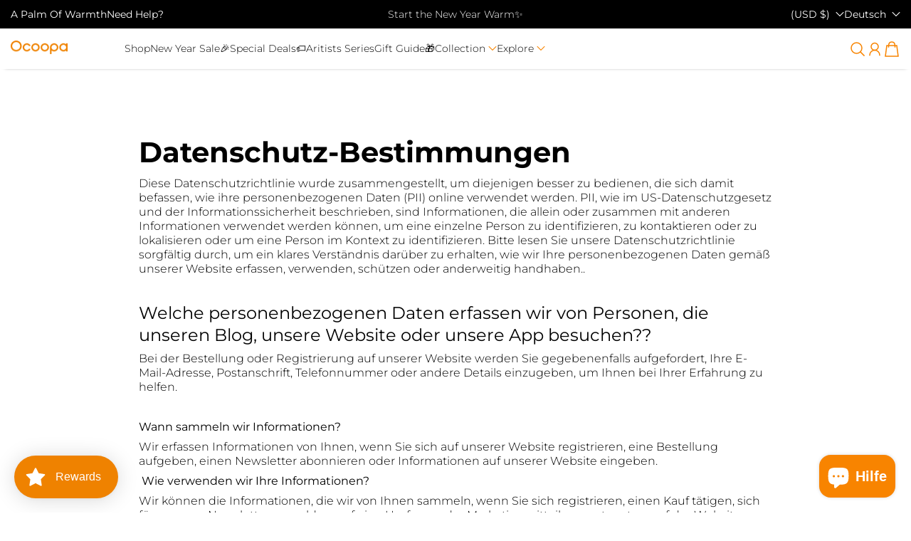

--- FILE ---
content_type: text/html; charset=utf-8
request_url: https://www.ocoopa.com/de/pages/datenschutz-bestimmungen
body_size: 54320
content:
<!doctype html>
<html class="no-js" lang="de">
  <head>
    <meta charset="utf-8">
    <meta content="IE=edge" http-equiv="X-UA-Compatible">
    <meta content="width=device-width,initial-scale=1" name="viewport">
    <meta content="" name="theme-color">
    <link href="https://www.ocoopa.com/de/pages/datenschutz-bestimmungen" rel="canonical">
    <link
      crossorigin
      href="https://cdn.shopify.com"
      rel="preconnect"
    ><link
        href="//www.ocoopa.com/cdn/shop/files/32x32_c2d40ed9-0519-4e27-9758-160af1662927.png?crop=center&height=32&v=1660891277&width=32"
        rel="icon"
        type="image/png"
      ><link
        crossorigin
        href="https://fonts.shopifycdn.com"
        rel="preconnect"
      ><title>
      Datenschutz-Bestimmungen

        &ndash; Ocoopa</title>

    
      <meta content="ocoopa-Datenschutzrichtlinie. Wenn Sie Fragen zu dieser Datenschutzrichtlinie haben, können Sie uns kontaktieren, indem Sie uns eine E-Mail an support@ocoopa.com senden" name="description">
    

    

<meta property="og:site_name" content="Ocoopa">
<meta property="og:url" content="https://www.ocoopa.com/de/pages/datenschutz-bestimmungen">
<meta property="og:title" content="Datenschutz-Bestimmungen">
<meta property="og:type" content="website">
<meta property="og:description" content="ocoopa-Datenschutzrichtlinie. Wenn Sie Fragen zu dieser Datenschutzrichtlinie haben, können Sie uns kontaktieren, indem Sie uns eine E-Mail an support@ocoopa.com senden"><meta property="og:image" content="http://www.ocoopa.com/cdn/shop/files/2160x1080_96a8c0f7-663d-454b-a58d-499cf0137a27.jpg?v=1660817041">
  <meta property="og:image:secure_url" content="https://www.ocoopa.com/cdn/shop/files/2160x1080_96a8c0f7-663d-454b-a58d-499cf0137a27.jpg?v=1660817041">
  <meta property="og:image:width" content="2160">
  <meta property="og:image:height" content="1080"><meta name="twitter:card" content="summary_large_image">
<meta name="twitter:title" content="Datenschutz-Bestimmungen">
<meta name="twitter:description" content="ocoopa-Datenschutzrichtlinie. Wenn Sie Fragen zu dieser Datenschutzrichtlinie haben, können Sie uns kontaktieren, indem Sie uns eine E-Mail an support@ocoopa.com senden">

    <script>window.performance && window.performance.mark && window.performance.mark('shopify.content_for_header.start');</script><meta name="facebook-domain-verification" content="682kur1cqvxkos5vmu64reauz5kj85">
<meta name="facebook-domain-verification" content="w2im2ks2fm9x1yxpszllce9i9pdlup">
<meta name="google-site-verification" content="D-8prCZkEY4D4sq-fma0ZFVTbjLOZkEMayEQXLds2gg">
<meta name="google-site-verification" content="D-8prCZkEY4D4sq-fma0ZFVTbjLOZkEMayEQXLds2gg">
<meta id="shopify-digital-wallet" name="shopify-digital-wallet" content="/36347838597/digital_wallets/dialog">
<meta name="shopify-checkout-api-token" content="de429f7a99c0daecfa3744c5bdc27562">
<meta id="in-context-paypal-metadata" data-shop-id="36347838597" data-venmo-supported="false" data-environment="production" data-locale="de_DE" data-paypal-v4="true" data-currency="USD">
<link rel="alternate" hreflang="x-default" href="https://www.ocoopa.com/pages/privay-policy">
<link rel="alternate" hreflang="en" href="https://www.ocoopa.com/pages/privay-policy">
<link rel="alternate" hreflang="fr" href="https://www.ocoopa.com/fr/pages/politique-de-confidentialite">
<link rel="alternate" hreflang="de" href="https://www.ocoopa.com/de/pages/datenschutz-bestimmungen">
<link rel="alternate" hreflang="sv" href="https://www.ocoopa.com/sv/pages/privay-policy">
<link rel="alternate" hreflang="es" href="https://www.ocoopa.com/es/pages/privay-policy">
<link rel="alternate" hreflang="it" href="https://www.ocoopa.com/it/pages/privay-policy">
<link rel="alternate" hreflang="en-CA" href="https://www.ocoopa.com/en-ca/pages/privay-policy">
<link rel="alternate" hreflang="fr-CA" href="https://www.ocoopa.com/fr-ca/pages/politique-de-confidentialite">
<link rel="alternate" hreflang="de-DE" href="https://www.ocoopa.com/de-de/pages/datenschutz-bestimmungen">
<link rel="alternate" hreflang="en-DE" href="https://www.ocoopa.com/en-de/pages/privay-policy">
<link rel="alternate" hreflang="it-DE" href="https://www.ocoopa.com/it-de/pages/privay-policy">
<link rel="alternate" hreflang="es-DE" href="https://www.ocoopa.com/es-de/pages/privay-policy">
<link rel="alternate" hreflang="sv-DE" href="https://www.ocoopa.com/sv-de/pages/privay-policy">
<link rel="alternate" hreflang="fr-DE" href="https://www.ocoopa.com/fr-de/pages/politique-de-confidentialite">
<link rel="alternate" hreflang="en-AU" href="https://www.ocoopa.com/en-au/pages/privay-policy">
<link rel="alternate" hreflang="fr-AU" href="https://www.ocoopa.com/fr-au/pages/politique-de-confidentialite">
<link rel="alternate" hreflang="de-AU" href="https://www.ocoopa.com/de-au/pages/datenschutz-bestimmungen">
<link rel="alternate" hreflang="sv-AU" href="https://www.ocoopa.com/sv-au/pages/privay-policy">
<link rel="alternate" hreflang="es-AU" href="https://www.ocoopa.com/es-au/pages/privay-policy">
<link rel="alternate" hreflang="it-AU" href="https://www.ocoopa.com/it-au/pages/privay-policy">
<link rel="alternate" hreflang="en-AT" href="https://www.ocoopa.com/en-eu/pages/privay-policy">
<link rel="alternate" hreflang="fr-AT" href="https://www.ocoopa.com/fr-eu/pages/politique-de-confidentialite">
<link rel="alternate" hreflang="de-AT" href="https://www.ocoopa.com/de-eu/pages/datenschutz-bestimmungen">
<link rel="alternate" hreflang="sv-AT" href="https://www.ocoopa.com/sv-eu/pages/privay-policy">
<link rel="alternate" hreflang="es-AT" href="https://www.ocoopa.com/es-eu/pages/privay-policy">
<link rel="alternate" hreflang="it-AT" href="https://www.ocoopa.com/it-eu/pages/privay-policy">
<link rel="alternate" hreflang="en-BE" href="https://www.ocoopa.com/en-eu/pages/privay-policy">
<link rel="alternate" hreflang="fr-BE" href="https://www.ocoopa.com/fr-eu/pages/politique-de-confidentialite">
<link rel="alternate" hreflang="de-BE" href="https://www.ocoopa.com/de-eu/pages/datenschutz-bestimmungen">
<link rel="alternate" hreflang="sv-BE" href="https://www.ocoopa.com/sv-eu/pages/privay-policy">
<link rel="alternate" hreflang="es-BE" href="https://www.ocoopa.com/es-eu/pages/privay-policy">
<link rel="alternate" hreflang="it-BE" href="https://www.ocoopa.com/it-eu/pages/privay-policy">
<link rel="alternate" hreflang="en-CZ" href="https://www.ocoopa.com/en-eu/pages/privay-policy">
<link rel="alternate" hreflang="fr-CZ" href="https://www.ocoopa.com/fr-eu/pages/politique-de-confidentialite">
<link rel="alternate" hreflang="de-CZ" href="https://www.ocoopa.com/de-eu/pages/datenschutz-bestimmungen">
<link rel="alternate" hreflang="sv-CZ" href="https://www.ocoopa.com/sv-eu/pages/privay-policy">
<link rel="alternate" hreflang="es-CZ" href="https://www.ocoopa.com/es-eu/pages/privay-policy">
<link rel="alternate" hreflang="it-CZ" href="https://www.ocoopa.com/it-eu/pages/privay-policy">
<link rel="alternate" hreflang="en-PL" href="https://www.ocoopa.com/en-eu/pages/privay-policy">
<link rel="alternate" hreflang="fr-PL" href="https://www.ocoopa.com/fr-eu/pages/politique-de-confidentialite">
<link rel="alternate" hreflang="de-PL" href="https://www.ocoopa.com/de-eu/pages/datenschutz-bestimmungen">
<link rel="alternate" hreflang="sv-PL" href="https://www.ocoopa.com/sv-eu/pages/privay-policy">
<link rel="alternate" hreflang="es-PL" href="https://www.ocoopa.com/es-eu/pages/privay-policy">
<link rel="alternate" hreflang="it-PL" href="https://www.ocoopa.com/it-eu/pages/privay-policy">
<link rel="alternate" hreflang="en-IE" href="https://www.ocoopa.com/en-eu/pages/privay-policy">
<link rel="alternate" hreflang="fr-IE" href="https://www.ocoopa.com/fr-eu/pages/politique-de-confidentialite">
<link rel="alternate" hreflang="de-IE" href="https://www.ocoopa.com/de-eu/pages/datenschutz-bestimmungen">
<link rel="alternate" hreflang="sv-IE" href="https://www.ocoopa.com/sv-eu/pages/privay-policy">
<link rel="alternate" hreflang="es-IE" href="https://www.ocoopa.com/es-eu/pages/privay-policy">
<link rel="alternate" hreflang="it-IE" href="https://www.ocoopa.com/it-eu/pages/privay-policy">
<link rel="alternate" hreflang="en-HU" href="https://www.ocoopa.com/en-eu/pages/privay-policy">
<link rel="alternate" hreflang="fr-HU" href="https://www.ocoopa.com/fr-eu/pages/politique-de-confidentialite">
<link rel="alternate" hreflang="de-HU" href="https://www.ocoopa.com/de-eu/pages/datenschutz-bestimmungen">
<link rel="alternate" hreflang="sv-HU" href="https://www.ocoopa.com/sv-eu/pages/privay-policy">
<link rel="alternate" hreflang="es-HU" href="https://www.ocoopa.com/es-eu/pages/privay-policy">
<link rel="alternate" hreflang="it-HU" href="https://www.ocoopa.com/it-eu/pages/privay-policy">
<link rel="alternate" hreflang="en-SK" href="https://www.ocoopa.com/en-eu/pages/privay-policy">
<link rel="alternate" hreflang="fr-SK" href="https://www.ocoopa.com/fr-eu/pages/politique-de-confidentialite">
<link rel="alternate" hreflang="de-SK" href="https://www.ocoopa.com/de-eu/pages/datenschutz-bestimmungen">
<link rel="alternate" hreflang="sv-SK" href="https://www.ocoopa.com/sv-eu/pages/privay-policy">
<link rel="alternate" hreflang="es-SK" href="https://www.ocoopa.com/es-eu/pages/privay-policy">
<link rel="alternate" hreflang="it-SK" href="https://www.ocoopa.com/it-eu/pages/privay-policy">
<link rel="alternate" hreflang="en-SI" href="https://www.ocoopa.com/en-eu/pages/privay-policy">
<link rel="alternate" hreflang="fr-SI" href="https://www.ocoopa.com/fr-eu/pages/politique-de-confidentialite">
<link rel="alternate" hreflang="de-SI" href="https://www.ocoopa.com/de-eu/pages/datenschutz-bestimmungen">
<link rel="alternate" hreflang="sv-SI" href="https://www.ocoopa.com/sv-eu/pages/privay-policy">
<link rel="alternate" hreflang="es-SI" href="https://www.ocoopa.com/es-eu/pages/privay-policy">
<link rel="alternate" hreflang="it-SI" href="https://www.ocoopa.com/it-eu/pages/privay-policy">
<link rel="alternate" hreflang="en-HR" href="https://www.ocoopa.com/en-eu/pages/privay-policy">
<link rel="alternate" hreflang="fr-HR" href="https://www.ocoopa.com/fr-eu/pages/politique-de-confidentialite">
<link rel="alternate" hreflang="de-HR" href="https://www.ocoopa.com/de-eu/pages/datenschutz-bestimmungen">
<link rel="alternate" hreflang="sv-HR" href="https://www.ocoopa.com/sv-eu/pages/privay-policy">
<link rel="alternate" hreflang="es-HR" href="https://www.ocoopa.com/es-eu/pages/privay-policy">
<link rel="alternate" hreflang="it-HR" href="https://www.ocoopa.com/it-eu/pages/privay-policy">
<link rel="alternate" hreflang="en-DK" href="https://www.ocoopa.com/en-eu/pages/privay-policy">
<link rel="alternate" hreflang="fr-DK" href="https://www.ocoopa.com/fr-eu/pages/politique-de-confidentialite">
<link rel="alternate" hreflang="de-DK" href="https://www.ocoopa.com/de-eu/pages/datenschutz-bestimmungen">
<link rel="alternate" hreflang="sv-DK" href="https://www.ocoopa.com/sv-eu/pages/privay-policy">
<link rel="alternate" hreflang="es-DK" href="https://www.ocoopa.com/es-eu/pages/privay-policy">
<link rel="alternate" hreflang="it-DK" href="https://www.ocoopa.com/it-eu/pages/privay-policy">
<link rel="alternate" hreflang="en-PT" href="https://www.ocoopa.com/en-eu/pages/privay-policy">
<link rel="alternate" hreflang="fr-PT" href="https://www.ocoopa.com/fr-eu/pages/politique-de-confidentialite">
<link rel="alternate" hreflang="de-PT" href="https://www.ocoopa.com/de-eu/pages/datenschutz-bestimmungen">
<link rel="alternate" hreflang="sv-PT" href="https://www.ocoopa.com/sv-eu/pages/privay-policy">
<link rel="alternate" hreflang="es-PT" href="https://www.ocoopa.com/es-eu/pages/privay-policy">
<link rel="alternate" hreflang="it-PT" href="https://www.ocoopa.com/it-eu/pages/privay-policy">
<link rel="alternate" hreflang="en-RO" href="https://www.ocoopa.com/en-eu/pages/privay-policy">
<link rel="alternate" hreflang="fr-RO" href="https://www.ocoopa.com/fr-eu/pages/politique-de-confidentialite">
<link rel="alternate" hreflang="de-RO" href="https://www.ocoopa.com/de-eu/pages/datenschutz-bestimmungen">
<link rel="alternate" hreflang="sv-RO" href="https://www.ocoopa.com/sv-eu/pages/privay-policy">
<link rel="alternate" hreflang="es-RO" href="https://www.ocoopa.com/es-eu/pages/privay-policy">
<link rel="alternate" hreflang="it-RO" href="https://www.ocoopa.com/it-eu/pages/privay-policy">
<link rel="alternate" hreflang="en-SE" href="https://www.ocoopa.com/en-eu/pages/privay-policy">
<link rel="alternate" hreflang="fr-SE" href="https://www.ocoopa.com/fr-eu/pages/politique-de-confidentialite">
<link rel="alternate" hreflang="de-SE" href="https://www.ocoopa.com/de-eu/pages/datenschutz-bestimmungen">
<link rel="alternate" hreflang="sv-SE" href="https://www.ocoopa.com/sv-eu/pages/privay-policy">
<link rel="alternate" hreflang="es-SE" href="https://www.ocoopa.com/es-eu/pages/privay-policy">
<link rel="alternate" hreflang="it-SE" href="https://www.ocoopa.com/it-eu/pages/privay-policy">
<link rel="alternate" hreflang="en-FI" href="https://www.ocoopa.com/en-eu/pages/privay-policy">
<link rel="alternate" hreflang="fr-FI" href="https://www.ocoopa.com/fr-eu/pages/politique-de-confidentialite">
<link rel="alternate" hreflang="de-FI" href="https://www.ocoopa.com/de-eu/pages/datenschutz-bestimmungen">
<link rel="alternate" hreflang="sv-FI" href="https://www.ocoopa.com/sv-eu/pages/privay-policy">
<link rel="alternate" hreflang="es-FI" href="https://www.ocoopa.com/es-eu/pages/privay-policy">
<link rel="alternate" hreflang="it-FI" href="https://www.ocoopa.com/it-eu/pages/privay-policy">
<link rel="alternate" hreflang="en-LU" href="https://www.ocoopa.com/en-eu/pages/privay-policy">
<link rel="alternate" hreflang="fr-LU" href="https://www.ocoopa.com/fr-eu/pages/politique-de-confidentialite">
<link rel="alternate" hreflang="de-LU" href="https://www.ocoopa.com/de-eu/pages/datenschutz-bestimmungen">
<link rel="alternate" hreflang="sv-LU" href="https://www.ocoopa.com/sv-eu/pages/privay-policy">
<link rel="alternate" hreflang="es-LU" href="https://www.ocoopa.com/es-eu/pages/privay-policy">
<link rel="alternate" hreflang="it-LU" href="https://www.ocoopa.com/it-eu/pages/privay-policy">
<link rel="alternate" hreflang="it-IT" href="https://www.ocoopa.com/it-it/pages/privay-policy">
<link rel="alternate" hreflang="en-IT" href="https://www.ocoopa.com/en-it/pages/privay-policy">
<link rel="alternate" hreflang="fr-IT" href="https://www.ocoopa.com/fr-it/pages/politique-de-confidentialite">
<link rel="alternate" hreflang="de-IT" href="https://www.ocoopa.com/de-it/pages/datenschutz-bestimmungen">
<link rel="alternate" hreflang="sv-IT" href="https://www.ocoopa.com/sv-it/pages/privay-policy">
<link rel="alternate" hreflang="es-IT" href="https://www.ocoopa.com/es-it/pages/privay-policy">
<link rel="alternate" hreflang="fr-FR" href="https://www.ocoopa.com/fr-fr/pages/politique-de-confidentialite">
<link rel="alternate" hreflang="en-FR" href="https://www.ocoopa.com/en-fr/pages/privay-policy">
<link rel="alternate" hreflang="it-FR" href="https://www.ocoopa.com/it-fr/pages/privay-policy">
<link rel="alternate" hreflang="es-FR" href="https://www.ocoopa.com/es-fr/pages/privay-policy">
<link rel="alternate" hreflang="sv-FR" href="https://www.ocoopa.com/sv-fr/pages/privay-policy">
<link rel="alternate" hreflang="de-FR" href="https://www.ocoopa.com/de-fr/pages/datenschutz-bestimmungen">
<link rel="alternate" hreflang="en-NL" href="https://www.ocoopa.com/en-nl/pages/privay-policy">
<link rel="alternate" hreflang="fr-NL" href="https://www.ocoopa.com/fr-nl/pages/politique-de-confidentialite">
<link rel="alternate" hreflang="de-NL" href="https://www.ocoopa.com/de-nl/pages/datenschutz-bestimmungen">
<link rel="alternate" hreflang="sv-NL" href="https://www.ocoopa.com/sv-nl/pages/privay-policy">
<link rel="alternate" hreflang="es-NL" href="https://www.ocoopa.com/es-nl/pages/privay-policy">
<link rel="alternate" hreflang="it-NL" href="https://www.ocoopa.com/it-nl/pages/privay-policy">
<link rel="alternate" hreflang="es-ES" href="https://www.ocoopa.com/es-es/pages/privay-policy">
<link rel="alternate" hreflang="en-ES" href="https://www.ocoopa.com/en-es/pages/privay-policy">
<link rel="alternate" hreflang="fr-ES" href="https://www.ocoopa.com/fr-es/pages/politique-de-confidentialite">
<link rel="alternate" hreflang="de-ES" href="https://www.ocoopa.com/de-es/pages/datenschutz-bestimmungen">
<link rel="alternate" hreflang="sv-ES" href="https://www.ocoopa.com/sv-es/pages/privay-policy">
<link rel="alternate" hreflang="it-ES" href="https://www.ocoopa.com/it-es/pages/privay-policy">
<script async="async" src="/checkouts/internal/preloads.js?locale=de-US"></script>
<script id="shopify-features" type="application/json">{"accessToken":"de429f7a99c0daecfa3744c5bdc27562","betas":["rich-media-storefront-analytics"],"domain":"www.ocoopa.com","predictiveSearch":true,"shopId":36347838597,"locale":"de"}</script>
<script>var Shopify = Shopify || {};
Shopify.shop = "ocoopa.myshopify.com";
Shopify.locale = "de";
Shopify.currency = {"active":"USD","rate":"1.0"};
Shopify.country = "US";
Shopify.theme = {"name":"Flawless 8.0.0","id":128017924229,"schema_name":"Flawless","schema_version":"8.0.0","theme_store_id":2847,"role":"main"};
Shopify.theme.handle = "null";
Shopify.theme.style = {"id":null,"handle":null};
Shopify.cdnHost = "www.ocoopa.com/cdn";
Shopify.routes = Shopify.routes || {};
Shopify.routes.root = "/de/";</script>
<script type="module">!function(o){(o.Shopify=o.Shopify||{}).modules=!0}(window);</script>
<script>!function(o){function n(){var o=[];function n(){o.push(Array.prototype.slice.apply(arguments))}return n.q=o,n}var t=o.Shopify=o.Shopify||{};t.loadFeatures=n(),t.autoloadFeatures=n()}(window);</script>
<script id="shop-js-analytics" type="application/json">{"pageType":"page"}</script>
<script defer="defer" async type="module" src="//www.ocoopa.com/cdn/shopifycloud/shop-js/modules/v2/client.init-shop-cart-sync_e98Ab_XN.de.esm.js"></script>
<script defer="defer" async type="module" src="//www.ocoopa.com/cdn/shopifycloud/shop-js/modules/v2/chunk.common_Pcw9EP95.esm.js"></script>
<script defer="defer" async type="module" src="//www.ocoopa.com/cdn/shopifycloud/shop-js/modules/v2/chunk.modal_CzmY4ZhL.esm.js"></script>
<script type="module">
  await import("//www.ocoopa.com/cdn/shopifycloud/shop-js/modules/v2/client.init-shop-cart-sync_e98Ab_XN.de.esm.js");
await import("//www.ocoopa.com/cdn/shopifycloud/shop-js/modules/v2/chunk.common_Pcw9EP95.esm.js");
await import("//www.ocoopa.com/cdn/shopifycloud/shop-js/modules/v2/chunk.modal_CzmY4ZhL.esm.js");

  window.Shopify.SignInWithShop?.initShopCartSync?.({"fedCMEnabled":true,"windoidEnabled":true});

</script>
<script>(function() {
  var isLoaded = false;
  function asyncLoad() {
    if (isLoaded) return;
    isLoaded = true;
    var urls = ["https:\/\/cdn.ryviu.com\/v\/static\/js\/app.js?n=1\u0026shop=ocoopa.myshopify.com","https:\/\/cdn.shopify.com\/s\/files\/1\/0363\/4783\/8597\/t\/35\/assets\/loy_36347838597.js?v=1663306076\u0026shop=ocoopa.myshopify.com","https:\/\/seo.apps.avada.io\/scripttag\/avada-seo-installed.js?shop=ocoopa.myshopify.com","https:\/\/cdn.seel.com\/releases\/scripts\/shopify-bp\/bp-embedded.min.js?shop=ocoopa.myshopify.com","https:\/\/ocoopa.myshopify.com\/apps\/delivery\/delivery_coder.js?t=1711784868.3219\u0026n=320938785\u0026shop=ocoopa.myshopify.com","https:\/\/cdn.shopify.com\/s\/files\/1\/0363\/4783\/8597\/t\/55\/assets\/pop_36347838597.js?v=1695627925\u0026shop=ocoopa.myshopify.com","https:\/\/d1639lhkj5l89m.cloudfront.net\/js\/storefront\/uppromote.js?shop=ocoopa.myshopify.com","https:\/\/cdn.ryviu.com\/v\/static\/js\/app.js?shop=ocoopa.myshopify.com","https:\/\/cdn.nfcube.com\/instafeed-70d2e3d92f7c853971d6afa8a443d915.js?shop=ocoopa.myshopify.com"];
    for (var i = 0; i < urls.length; i++) {
      var s = document.createElement('script');
      s.type = 'text/javascript';
      s.async = true;
      s.src = urls[i];
      var x = document.getElementsByTagName('script')[0];
      x.parentNode.insertBefore(s, x);
    }
  };
  if(window.attachEvent) {
    window.attachEvent('onload', asyncLoad);
  } else {
    window.addEventListener('load', asyncLoad, false);
  }
})();</script>
<script id="__st">var __st={"a":36347838597,"offset":-28800,"reqid":"855189d7-3258-4c6e-9cfc-882a0a800112-1769078195","pageurl":"www.ocoopa.com\/de\/pages\/datenschutz-bestimmungen","s":"pages-55584915589","u":"c586ccb6b7d2","p":"page","rtyp":"page","rid":55584915589};</script>
<script>window.ShopifyPaypalV4VisibilityTracking = true;</script>
<script id="form-persister">!function(){'use strict';const t='contact',e='new_comment',n=[[t,t],['blogs',e],['comments',e],[t,'customer']],o='password',r='form_key',c=['recaptcha-v3-token','g-recaptcha-response','h-captcha-response',o],s=()=>{try{return window.sessionStorage}catch{return}},i='__shopify_v',u=t=>t.elements[r],a=function(){const t=[...n].map((([t,e])=>`form[action*='/${t}']:not([data-nocaptcha='true']) input[name='form_type'][value='${e}']`)).join(',');var e;return e=t,()=>e?[...document.querySelectorAll(e)].map((t=>t.form)):[]}();function m(t){const e=u(t);a().includes(t)&&(!e||!e.value)&&function(t){try{if(!s())return;!function(t){const e=s();if(!e)return;const n=u(t);if(!n)return;const o=n.value;o&&e.removeItem(o)}(t);const e=Array.from(Array(32),(()=>Math.random().toString(36)[2])).join('');!function(t,e){u(t)||t.append(Object.assign(document.createElement('input'),{type:'hidden',name:r})),t.elements[r].value=e}(t,e),function(t,e){const n=s();if(!n)return;const r=[...t.querySelectorAll(`input[type='${o}']`)].map((({name:t})=>t)),u=[...c,...r],a={};for(const[o,c]of new FormData(t).entries())u.includes(o)||(a[o]=c);n.setItem(e,JSON.stringify({[i]:1,action:t.action,data:a}))}(t,e)}catch(e){console.error('failed to persist form',e)}}(t)}const f=t=>{if('true'===t.dataset.persistBound)return;const e=function(t,e){const n=function(t){return'function'==typeof t.submit?t.submit:HTMLFormElement.prototype.submit}(t).bind(t);return function(){let t;return()=>{t||(t=!0,(()=>{try{e(),n()}catch(t){(t=>{console.error('form submit failed',t)})(t)}})(),setTimeout((()=>t=!1),250))}}()}(t,(()=>{m(t)}));!function(t,e){if('function'==typeof t.submit&&'function'==typeof e)try{t.submit=e}catch{}}(t,e),t.addEventListener('submit',(t=>{t.preventDefault(),e()})),t.dataset.persistBound='true'};!function(){function t(t){const e=(t=>{const e=t.target;return e instanceof HTMLFormElement?e:e&&e.form})(t);e&&m(e)}document.addEventListener('submit',t),document.addEventListener('DOMContentLoaded',(()=>{const e=a();for(const t of e)f(t);var n;n=document.body,new window.MutationObserver((t=>{for(const e of t)if('childList'===e.type&&e.addedNodes.length)for(const t of e.addedNodes)1===t.nodeType&&'FORM'===t.tagName&&a().includes(t)&&f(t)})).observe(n,{childList:!0,subtree:!0,attributes:!1}),document.removeEventListener('submit',t)}))}()}();</script>
<script integrity="sha256-4kQ18oKyAcykRKYeNunJcIwy7WH5gtpwJnB7kiuLZ1E=" data-source-attribution="shopify.loadfeatures" defer="defer" src="//www.ocoopa.com/cdn/shopifycloud/storefront/assets/storefront/load_feature-a0a9edcb.js" crossorigin="anonymous"></script>
<script data-source-attribution="shopify.dynamic_checkout.dynamic.init">var Shopify=Shopify||{};Shopify.PaymentButton=Shopify.PaymentButton||{isStorefrontPortableWallets:!0,init:function(){window.Shopify.PaymentButton.init=function(){};var t=document.createElement("script");t.src="https://www.ocoopa.com/cdn/shopifycloud/portable-wallets/latest/portable-wallets.de.js",t.type="module",document.head.appendChild(t)}};
</script>
<script data-source-attribution="shopify.dynamic_checkout.buyer_consent">
  function portableWalletsHideBuyerConsent(e){var t=document.getElementById("shopify-buyer-consent"),n=document.getElementById("shopify-subscription-policy-button");t&&n&&(t.classList.add("hidden"),t.setAttribute("aria-hidden","true"),n.removeEventListener("click",e))}function portableWalletsShowBuyerConsent(e){var t=document.getElementById("shopify-buyer-consent"),n=document.getElementById("shopify-subscription-policy-button");t&&n&&(t.classList.remove("hidden"),t.removeAttribute("aria-hidden"),n.addEventListener("click",e))}window.Shopify?.PaymentButton&&(window.Shopify.PaymentButton.hideBuyerConsent=portableWalletsHideBuyerConsent,window.Shopify.PaymentButton.showBuyerConsent=portableWalletsShowBuyerConsent);
</script>
<script data-source-attribution="shopify.dynamic_checkout.cart.bootstrap">document.addEventListener("DOMContentLoaded",(function(){function t(){return document.querySelector("shopify-accelerated-checkout-cart, shopify-accelerated-checkout")}if(t())Shopify.PaymentButton.init();else{new MutationObserver((function(e,n){t()&&(Shopify.PaymentButton.init(),n.disconnect())})).observe(document.body,{childList:!0,subtree:!0})}}));
</script>
<link id="shopify-accelerated-checkout-styles" rel="stylesheet" media="screen" href="https://www.ocoopa.com/cdn/shopifycloud/portable-wallets/latest/accelerated-checkout-backwards-compat.css" crossorigin="anonymous">
<style id="shopify-accelerated-checkout-cart">
        #shopify-buyer-consent {
  margin-top: 1em;
  display: inline-block;
  width: 100%;
}

#shopify-buyer-consent.hidden {
  display: none;
}

#shopify-subscription-policy-button {
  background: none;
  border: none;
  padding: 0;
  text-decoration: underline;
  font-size: inherit;
  cursor: pointer;
}

#shopify-subscription-policy-button::before {
  box-shadow: none;
}

      </style>

<script>window.performance && window.performance.mark && window.performance.mark('shopify.content_for_header.end');</script>
<link
        as="font"
        crossorigin
        href="//www.ocoopa.com/cdn/fonts/montserrat/montserrat_n3.29e699231893fd243e1620595067294bb067ba2a.woff2"
        rel="preload"
        type="font/woff2"
      ><link
        as="font"
        crossorigin
        href="//www.ocoopa.com/cdn/fonts/montserrat/montserrat_n7.3c434e22befd5c18a6b4afadb1e3d77c128c7939.woff2"
        rel="preload"
        type="font/woff2"
      >
      <link
        as="font"
        crossorigin
        href="//www.ocoopa.com/cdn/fonts/montserrat/montserrat_n4.81949fa0ac9fd2021e16436151e8eaa539321637.woff2"
        rel="preload"
        type="font/woff2"
      >
    
<style data-shopify>
      @font-face {
  font-family: Montserrat;
  font-weight: 300;
  font-style: normal;
  font-display: fallback;
  src: url("//www.ocoopa.com/cdn/fonts/montserrat/montserrat_n3.29e699231893fd243e1620595067294bb067ba2a.woff2") format("woff2"),
       url("//www.ocoopa.com/cdn/fonts/montserrat/montserrat_n3.64ed56f012a53c08a49d49bd7e0c8d2f46119150.woff") format("woff");
}

      
      @font-face {
  font-family: Montserrat;
  font-weight: 400;
  font-style: normal;
  font-display: fallback;
  src: url("//www.ocoopa.com/cdn/fonts/montserrat/montserrat_n4.81949fa0ac9fd2021e16436151e8eaa539321637.woff2") format("woff2"),
       url("//www.ocoopa.com/cdn/fonts/montserrat/montserrat_n4.a6c632ca7b62da89c3594789ba828388aac693fe.woff") format("woff");
}

      
      @font-face {
  font-family: Montserrat;
  font-weight: 700;
  font-style: normal;
  font-display: fallback;
  src: url("//www.ocoopa.com/cdn/fonts/montserrat/montserrat_n7.3c434e22befd5c18a6b4afadb1e3d77c128c7939.woff2") format("woff2"),
       url("//www.ocoopa.com/cdn/fonts/montserrat/montserrat_n7.5d9fa6e2cae713c8fb539a9876489d86207fe957.woff") format("woff");
}

      @font-face {
  font-family: Montserrat;
  font-weight: 400;
  font-style: normal;
  font-display: fallback;
  src: url("//www.ocoopa.com/cdn/fonts/montserrat/montserrat_n4.81949fa0ac9fd2021e16436151e8eaa539321637.woff2") format("woff2"),
       url("//www.ocoopa.com/cdn/fonts/montserrat/montserrat_n4.a6c632ca7b62da89c3594789ba828388aac693fe.woff") format("woff");
}

    </style>

    <style data-shopify>
      
        
        :root,
        .color-scheme-1 {
          --color-text: #000000;

          --color-text-rgba: 0 0 0 / 1.0;

          --color-background: #ffffff;

          --gradient-background: ;

          --color-button-background: #f88400;

          --color-button-background-rgba: 248 132 0 / 1.0;

          --color-button-text: #ffffff;
          --color-button-text-rgba: 255 255 255 / 1.0;


          --color-button-border: #f88400;
          --color-button-border-rgba: 248 132 0 / 1.0;


          --color-button-background-outline: #ffffff;

          --color-button-text-outline: #131313;

          --color-button-border-outline: #131313;

          --color-icon: #f88400;

          --color-icon-rgba: 248 132 0 / 1.0;

          --color-link: #f88400;

          --color-input-variant-color: 0 0 0 / 1.0;
          --color-input-variant-color-rgb: 0 0 0;

          --color-input-color: #000000;

          --color-input-color-rgba: 0 0 0 / 1.0;

          --color-border-rgba: 222 222 222 / 1.0;
          --color-border: 222 222 222;


          --color-navigation-arrow: #ffffff;
          --color-navigation-arrow-rgba: 255 255 255 / 1.0;
          --color-navigation-arrow-border: #ffffff;

          --color-navigation-arrow-background: #000000;

          --color-slider-progress: 0 0 0;

          --color-hover-button-label: #ffffff;
          --color-hover-button-background: #e66a00;
          --color-hover-navigation-arrow: #000000;
          --color-hover-navigation-arrow-border: #000000;
          --color-hover-navigation-arrow-background: #ffffff;

        }

      
        
        
        .color-scheme-2 {
          --color-text: #131313;

          --color-text-rgba: 19 19 19 / 1.0;

          --color-background: #ffffff;

          --gradient-background: ;

          --color-button-background: #f88400;

          --color-button-background-rgba: 248 132 0 / 1.0;

          --color-button-text: #ffffff;
          --color-button-text-rgba: 255 255 255 / 1.0;


          --color-button-border: #f88400;
          --color-button-border-rgba: 248 132 0 / 1.0;


          --color-button-background-outline: #ffffff;

          --color-button-text-outline: #000000;

          --color-button-border-outline: #000000;

          --color-icon: #282828;

          --color-icon-rgba: 40 40 40 / 1.0;

          --color-link: #000000;

          --color-input-variant-color: 0 0 0 / 1.0;
          --color-input-variant-color-rgb: 0 0 0;

          --color-input-color: #000000;

          --color-input-color-rgba: 0 0 0 / 1.0;

          --color-border-rgba: 0 0 0 / 1.0;
          --color-border: 0 0 0;


          --color-navigation-arrow: #ffffff;
          --color-navigation-arrow-rgba: 255 255 255 / 1.0;
          --color-navigation-arrow-border: #ffffff;

          --color-navigation-arrow-background: #000000;

          --color-slider-progress: 0 0 0;

          --color-hover-button-label: #ffffff;
          --color-hover-button-background: #cf6e00;
          --color-hover-navigation-arrow: #000000;
          --color-hover-navigation-arrow-border: #000000;
          --color-hover-navigation-arrow-background: #ffffff;

        }

      
        
        
        .color-scheme-3 {
          --color-text: #000000;

          --color-text-rgba: 0 0 0 / 1.0;

          --color-background: #f8f4ec;

          --gradient-background: ;

          --color-button-background: #f88400;

          --color-button-background-rgba: 248 132 0 / 1.0;

          --color-button-text: #ffffff;
          --color-button-text-rgba: 255 255 255 / 1.0;


          --color-button-border: #f88400;
          --color-button-border-rgba: 248 132 0 / 1.0;


          --color-button-background-outline: #f8f4ec;

          --color-button-text-outline: #cf6e00;

          --color-button-border-outline: #cf6e00;

          --color-icon: #f88400;

          --color-icon-rgba: 248 132 0 / 1.0;

          --color-link: #000000;

          --color-input-variant-color: 0 0 0 / 1.0;
          --color-input-variant-color-rgb: 0 0 0;

          --color-input-color: #000000;

          --color-input-color-rgba: 0 0 0 / 1.0;

          --color-border-rgba: 186 186 186 / 1.0;
          --color-border: 186 186 186;


          --color-navigation-arrow: #ffffff;
          --color-navigation-arrow-rgba: 255 255 255 / 1.0;
          --color-navigation-arrow-border: #ffffff;

          --color-navigation-arrow-background: #000000;

          --color-slider-progress: 0 0 0;

          --color-hover-button-label: #ffffff;
          --color-hover-button-background: #e66a00;
          --color-hover-navigation-arrow: #000000;
          --color-hover-navigation-arrow-border: #000000;
          --color-hover-navigation-arrow-background: #ffffff;

        }

      
        
        
        .color-scheme-4 {
          --color-text: #ffffff;

          --color-text-rgba: 255 255 255 / 1.0;

          --color-background: #000000;

          --gradient-background: ;

          --color-button-background: #f88400;

          --color-button-background-rgba: 248 132 0 / 1.0;

          --color-button-text: #000000;
          --color-button-text-rgba: 0 0 0 / 1.0;


          --color-button-border: #f88400;
          --color-button-border-rgba: 248 132 0 / 1.0;


          --color-button-background-outline: #000000;

          --color-button-text-outline: #e99029;

          --color-button-border-outline: #e99029;

          --color-icon: #f88400;

          --color-icon-rgba: 248 132 0 / 1.0;

          --color-link: #ffffff;

          --color-input-variant-color: 0 0 0 / 1.0;
          --color-input-variant-color-rgb: 0 0 0;

          --color-input-color: #ffffff;

          --color-input-color-rgba: 255 255 255 / 1.0;

          --color-border-rgba: 191 191 191 / 1.0;
          --color-border: 191 191 191;


          --color-navigation-arrow: #ffffff;
          --color-navigation-arrow-rgba: 255 255 255 / 1.0;
          --color-navigation-arrow-border: #ffffff;

          --color-navigation-arrow-background: #000000;

          --color-slider-progress: 255 255 255;

          --color-hover-button-label: #000000;
          --color-hover-button-background: #f88400;
          --color-hover-navigation-arrow: #ffffff;
          --color-hover-navigation-arrow-border: #ffffff;
          --color-hover-navigation-arrow-background: #131313;

        }

      
        
        
        .color-scheme-5 {
          --color-text: #000000;

          --color-text-rgba: 0 0 0 / 1.0;

          --color-background: #ffffff;

          --gradient-background: ;

          --color-button-background: #f08300;

          --color-button-background-rgba: 240 131 0 / 1.0;

          --color-button-text: #1e1e1e;
          --color-button-text-rgba: 30 30 30 / 1.0;


          --color-button-border: #f08300;
          --color-button-border-rgba: 240 131 0 / 1.0;


          --color-button-background-outline: #ffffff;

          --color-button-text-outline: #000000;

          --color-button-border-outline: #000000;

          --color-icon: #545454;

          --color-icon-rgba: 84 84 84 / 1.0;

          --color-link: #000000;

          --color-input-variant-color: 0 0 0 / 1.0;
          --color-input-variant-color-rgb: 0 0 0;

          --color-input-color: #000000;

          --color-input-color-rgba: 0 0 0 / 1.0;

          --color-border-rgba: 0 0 0 / 1.0;
          --color-border: 0 0 0;


          --color-navigation-arrow: #ffffff;
          --color-navigation-arrow-rgba: 255 255 255 / 1.0;
          --color-navigation-arrow-border: #ffffff;

          --color-navigation-arrow-background: #000000;

          --color-slider-progress: 0 0 0;

          --color-hover-button-label: #ffffff;
          --color-hover-button-background: #000000;
          --color-hover-navigation-arrow: #000000;
          --color-hover-navigation-arrow-border: #000000;
          --color-hover-navigation-arrow-background: #ffffff;

        }

      
        
        
        .color-scheme-256e919f-c161-4cb4-8030-d4e82763ad89 {
          --color-text: #ffffff;

          --color-text-rgba: 255 255 255 / 1.0;

          --color-background: #ffffff;

          --gradient-background: ;

          --color-button-background: #ff8200;

          --color-button-background-rgba: 255 130 0 / 1.0;

          --color-button-text: #f8f4ec;
          --color-button-text-rgba: 248 244 236 / 1.0;


          --color-button-border: #ff8200;
          --color-button-border-rgba: 255 130 0 / 1.0;


          --color-button-background-outline: #ffffff;

          --color-button-text-outline: #131313;

          --color-button-border-outline: #131313;

          --color-icon: #000000;

          --color-icon-rgba: 0 0 0 / 1.0;

          --color-link: #ffffff;

          --color-input-variant-color: 0 0 0 / 1.0;
          --color-input-variant-color-rgb: 0 0 0;

          --color-input-color: #000000;

          --color-input-color-rgba: 0 0 0 / 1.0;

          --color-border-rgba: 222 222 222 / 1.0;
          --color-border: 222 222 222;


          --color-navigation-arrow: #ffffff;
          --color-navigation-arrow-rgba: 255 255 255 / 1.0;
          --color-navigation-arrow-border: #ffffff;

          --color-navigation-arrow-background: #000000;

          --color-slider-progress: 0 0 0;

          --color-hover-button-label: #ffffff;
          --color-hover-button-background: #e66a00;
          --color-hover-navigation-arrow: #000000;
          --color-hover-navigation-arrow-border: #000000;
          --color-hover-navigation-arrow-background: #ffffff;

        }

      
        
        
        .color-scheme-fa55803b-53d4-4e93-a916-5a51928596a1 {
          --color-text: #000000;

          --color-text-rgba: 0 0 0 / 1.0;

          --color-background: #f8f4ec;

          --gradient-background: ;

          --color-button-background: #000000;

          --color-button-background-rgba: 0 0 0 / 1.0;

          --color-button-text: #ffffff;
          --color-button-text-rgba: 255 255 255 / 1.0;


          --color-button-border: #000000;
          --color-button-border-rgba: 0 0 0 / 1.0;


          --color-button-background-outline: #f8f4ec;

          --color-button-text-outline: #000000;

          --color-button-border-outline: #000000;

          --color-icon: #000000;

          --color-icon-rgba: 0 0 0 / 1.0;

          --color-link: #dedede;

          --color-input-variant-color: 0 0 0 / 1.0;
          --color-input-variant-color-rgb: 0 0 0;

          --color-input-color: #000000;

          --color-input-color-rgba: 0 0 0 / 1.0;

          --color-border-rgba: 222 222 222 / 1.0;
          --color-border: 222 222 222;


          --color-navigation-arrow: #ffffff;
          --color-navigation-arrow-rgba: 255 255 255 / 1.0;
          --color-navigation-arrow-border: #ffffff;

          --color-navigation-arrow-background: #000000;

          --color-slider-progress: 0 0 0;

          --color-hover-button-label: #ffffff;
          --color-hover-button-background: #ff8200;
          --color-hover-navigation-arrow: #000000;
          --color-hover-navigation-arrow-border: #000000;
          --color-hover-navigation-arrow-background: #ffffff;

        }

      
        
        
        .color-scheme-6b43e742-b377-406e-bedb-ba9e6ac6bb5a {
          --color-text: #000000;

          --color-text-rgba: 0 0 0 / 1.0;

          --color-background: #f8f4ec;

          --gradient-background: ;

          --color-button-background: #f88400;

          --color-button-background-rgba: 248 132 0 / 1.0;

          --color-button-text: #ffffff;
          --color-button-text-rgba: 255 255 255 / 1.0;


          --color-button-border: #f88400;
          --color-button-border-rgba: 248 132 0 / 1.0;


          --color-button-background-outline: #f8f4ec;

          --color-button-text-outline: #131313;

          --color-button-border-outline: #131313;

          --color-icon: #f88400;

          --color-icon-rgba: 248 132 0 / 1.0;

          --color-link: #f88400;

          --color-input-variant-color: 0 0 0 / 1.0;
          --color-input-variant-color-rgb: 0 0 0;

          --color-input-color: #000000;

          --color-input-color-rgba: 0 0 0 / 1.0;

          --color-border-rgba: 222 222 222 / 1.0;
          --color-border: 222 222 222;


          --color-navigation-arrow: #ffffff;
          --color-navigation-arrow-rgba: 255 255 255 / 1.0;
          --color-navigation-arrow-border: #ffffff;

          --color-navigation-arrow-background: #000000;

          --color-slider-progress: 0 0 0;

          --color-hover-button-label: #ffffff;
          --color-hover-button-background: #e66a00;
          --color-hover-navigation-arrow: #000000;
          --color-hover-navigation-arrow-border: #000000;
          --color-hover-navigation-arrow-background: #ffffff;

        }

      
        
        
        .color-scheme-151e25bc-0caf-45cd-adea-a8f8f9b8f02a {
          --color-text: #ffffff;

          --color-text-rgba: 255 255 255 / 1.0;

          --color-background: #f5f1ee;

          --gradient-background: ;

          --color-button-background: #eb363e;

          --color-button-background-rgba: 235 54 62 / 1.0;

          --color-button-text: #ffffff;
          --color-button-text-rgba: 255 255 255 / 1.0;


          --color-button-border: #eb363e;
          --color-button-border-rgba: 235 54 62 / 1.0;


          --color-button-background-outline: #f5f1ee;

          --color-button-text-outline: #ffffff;

          --color-button-border-outline: #ffffff;

          --color-icon: #f88400;

          --color-icon-rgba: 248 132 0 / 1.0;

          --color-link: #f88400;

          --color-input-variant-color: 0 0 0 / 1.0;
          --color-input-variant-color-rgb: 0 0 0;

          --color-input-color: #000000;

          --color-input-color-rgba: 0 0 0 / 1.0;

          --color-border-rgba: 222 222 222 / 1.0;
          --color-border: 222 222 222;


          --color-navigation-arrow: #ffffff;
          --color-navigation-arrow-rgba: 255 255 255 / 1.0;
          --color-navigation-arrow-border: #ffffff;

          --color-navigation-arrow-background: #000000;

          --color-slider-progress: 0 0 0;

          --color-hover-button-label: #ffffff;
          --color-hover-button-background: #c62828;
          --color-hover-navigation-arrow: #000000;
          --color-hover-navigation-arrow-border: #000000;
          --color-hover-navigation-arrow-background: #ffffff;

        }

      
        
        
        .color-scheme-22c803ee-c145-457e-83af-d9035d16f797 {
          --color-text: #ffffff;

          --color-text-rgba: 255 255 255 / 1.0;

          --color-background: #000000;

          --gradient-background: ;

          --color-button-background: #eb363e;

          --color-button-background-rgba: 235 54 62 / 1.0;

          --color-button-text: #ffffff;
          --color-button-text-rgba: 255 255 255 / 1.0;


          --color-button-border: #eb363e;
          --color-button-border-rgba: 235 54 62 / 1.0;


          --color-button-background-outline: #000000;

          --color-button-text-outline: #131313;

          --color-button-border-outline: #131313;

          --color-icon: #f88400;

          --color-icon-rgba: 248 132 0 / 1.0;

          --color-link: #f88400;

          --color-input-variant-color: 0 0 0 / 1.0;
          --color-input-variant-color-rgb: 0 0 0;

          --color-input-color: #000000;

          --color-input-color-rgba: 0 0 0 / 1.0;

          --color-border-rgba: 222 222 222 / 1.0;
          --color-border: 222 222 222;


          --color-navigation-arrow: #ffffff;
          --color-navigation-arrow-rgba: 255 255 255 / 1.0;
          --color-navigation-arrow-border: #ffffff;

          --color-navigation-arrow-background: #000000;

          --color-slider-progress: 0 0 0;

          --color-hover-button-label: #ffffff;
          --color-hover-button-background: #c62828;
          --color-hover-navigation-arrow: #000000;
          --color-hover-navigation-arrow-border: #000000;
          --color-hover-navigation-arrow-background: #ffffff;

        }

      
        
        
        .color-scheme-4af70373-45d3-412b-af3f-400d9eed8971 {
          --color-text: #000000;

          --color-text-rgba: 0 0 0 / 1.0;

          --color-background: #f7f7f7;

          --gradient-background: ;

          --color-button-background: #f88400;

          --color-button-background-rgba: 248 132 0 / 1.0;

          --color-button-text: #ffffff;
          --color-button-text-rgba: 255 255 255 / 1.0;


          --color-button-border: #f88400;
          --color-button-border-rgba: 248 132 0 / 1.0;


          --color-button-background-outline: #f7f7f7;

          --color-button-text-outline: #131313;

          --color-button-border-outline: #131313;

          --color-icon: #f88400;

          --color-icon-rgba: 248 132 0 / 1.0;

          --color-link: #f88400;

          --color-input-variant-color: 0 0 0 / 1.0;
          --color-input-variant-color-rgb: 0 0 0;

          --color-input-color: #000000;

          --color-input-color-rgba: 0 0 0 / 1.0;

          --color-border-rgba: 222 222 222 / 1.0;
          --color-border: 222 222 222;


          --color-navigation-arrow: #ffffff;
          --color-navigation-arrow-rgba: 255 255 255 / 1.0;
          --color-navigation-arrow-border: #ffffff;

          --color-navigation-arrow-background: #000000;

          --color-slider-progress: 0 0 0;

          --color-hover-button-label: #ffffff;
          --color-hover-button-background: #e66a00;
          --color-hover-navigation-arrow: #000000;
          --color-hover-navigation-arrow-border: #000000;
          --color-hover-navigation-arrow-background: #ffffff;

        }

      
        
        
        .color-scheme-7becedb2-18c2-4483-bd4b-338edf40a9ae {
          --color-text: #f88400;

          --color-text-rgba: 248 132 0 / 1.0;

          --color-background: #ffffff;

          --gradient-background: ;

          --color-button-background: #f88400;

          --color-button-background-rgba: 248 132 0 / 1.0;

          --color-button-text: #ffffff;
          --color-button-text-rgba: 255 255 255 / 1.0;


          --color-button-border: #f88400;
          --color-button-border-rgba: 248 132 0 / 1.0;


          --color-button-background-outline: #ffffff;

          --color-button-text-outline: #131313;

          --color-button-border-outline: #131313;

          --color-icon: #f88400;

          --color-icon-rgba: 248 132 0 / 1.0;

          --color-link: #f88400;

          --color-input-variant-color: 0 0 0 / 1.0;
          --color-input-variant-color-rgb: 0 0 0;

          --color-input-color: #000000;

          --color-input-color-rgba: 0 0 0 / 1.0;

          --color-border-rgba: 222 222 222 / 1.0;
          --color-border: 222 222 222;


          --color-navigation-arrow: #ffffff;
          --color-navigation-arrow-rgba: 255 255 255 / 1.0;
          --color-navigation-arrow-border: #ffffff;

          --color-navigation-arrow-background: #000000;

          --color-slider-progress: 0 0 0;

          --color-hover-button-label: #ffffff;
          --color-hover-button-background: #e66a00;
          --color-hover-navigation-arrow: #000000;
          --color-hover-navigation-arrow-border: #000000;
          --color-hover-navigation-arrow-background: #ffffff;

        }

      
        
        
        .color-scheme-cc329072-4785-41e8-9ff0-5809a5da10d4 {
          --color-text: #ffffff;

          --color-text-rgba: 255 255 255 / 1.0;

          --color-background: #f88400;

          --gradient-background: ;

          --color-button-background: #f88400;

          --color-button-background-rgba: 248 132 0 / 1.0;

          --color-button-text: #ffffff;
          --color-button-text-rgba: 255 255 255 / 1.0;


          --color-button-border: #f88400;
          --color-button-border-rgba: 248 132 0 / 1.0;


          --color-button-background-outline: #f88400;

          --color-button-text-outline: #131313;

          --color-button-border-outline: #131313;

          --color-icon: #f88400;

          --color-icon-rgba: 248 132 0 / 1.0;

          --color-link: #f88400;

          --color-input-variant-color: 0 0 0 / 1.0;
          --color-input-variant-color-rgb: 0 0 0;

          --color-input-color: #000000;

          --color-input-color-rgba: 0 0 0 / 1.0;

          --color-border-rgba: 222 222 222 / 1.0;
          --color-border: 222 222 222;


          --color-navigation-arrow: #ffffff;
          --color-navigation-arrow-rgba: 255 255 255 / 1.0;
          --color-navigation-arrow-border: #ffffff;

          --color-navigation-arrow-background: #000000;

          --color-slider-progress: 0 0 0;

          --color-hover-button-label: #ffffff;
          --color-hover-button-background: #e66a00;
          --color-hover-navigation-arrow: #000000;
          --color-hover-navigation-arrow-border: #000000;
          --color-hover-navigation-arrow-background: #ffffff;

        }

      
        
        
        .color-scheme-bafe904b-eb62-4af5-acc1-48144f2511fc {
          --color-text: #55060c;

          --color-text-rgba: 85 6 12 / 1.0;

          --color-background: #f5f1ee;

          --gradient-background: ;

          --color-button-background: #ffffff;

          --color-button-background-rgba: 255 255 255 / 1.0;

          --color-button-text: #ffffff;
          --color-button-text-rgba: 255 255 255 / 1.0;


          --color-button-border: #ffffff;
          --color-button-border-rgba: 255 255 255 / 1.0;


          --color-button-background-outline: #f5f1ee;

          --color-button-text-outline: #131313;

          --color-button-border-outline: #131313;

          --color-icon: #f88400;

          --color-icon-rgba: 248 132 0 / 1.0;

          --color-link: #55060c;

          --color-input-variant-color: 0 0 0 / 1.0;
          --color-input-variant-color-rgb: 0 0 0;

          --color-input-color: #000000;

          --color-input-color-rgba: 0 0 0 / 1.0;

          --color-border-rgba: 222 222 222 / 1.0;
          --color-border: 222 222 222;


          --color-navigation-arrow: #ffffff;
          --color-navigation-arrow-rgba: 255 255 255 / 1.0;
          --color-navigation-arrow-border: #ffffff;

          --color-navigation-arrow-background: #000000;

          --color-slider-progress: 0 0 0;

          --color-hover-button-label: #ffffff;
          --color-hover-button-background: #e66a00;
          --color-hover-navigation-arrow: #000000;
          --color-hover-navigation-arrow-border: #000000;
          --color-hover-navigation-arrow-background: #ffffff;

        }

      
        
        
        .color-scheme-4f93553c-bbc8-44fb-939c-1f25be7bdb09 {
          --color-text: #000000;

          --color-text-rgba: 0 0 0 / 1.0;

          --color-background: #f5f1ee;

          --gradient-background: ;

          --color-button-background: #f88400;

          --color-button-background-rgba: 248 132 0 / 1.0;

          --color-button-text: #ffffff;
          --color-button-text-rgba: 255 255 255 / 1.0;


          --color-button-border: #f88400;
          --color-button-border-rgba: 248 132 0 / 1.0;


          --color-button-background-outline: #f5f1ee;

          --color-button-text-outline: #131313;

          --color-button-border-outline: #131313;

          --color-icon: #f88400;

          --color-icon-rgba: 248 132 0 / 1.0;

          --color-link: #f88400;

          --color-input-variant-color: 0 0 0 / 1.0;
          --color-input-variant-color-rgb: 0 0 0;

          --color-input-color: #000000;

          --color-input-color-rgba: 0 0 0 / 1.0;

          --color-border-rgba: 222 222 222 / 1.0;
          --color-border: 222 222 222;


          --color-navigation-arrow: #ffffff;
          --color-navigation-arrow-rgba: 255 255 255 / 1.0;
          --color-navigation-arrow-border: #ffffff;

          --color-navigation-arrow-background: #000000;

          --color-slider-progress: 0 0 0;

          --color-hover-button-label: #ffffff;
          --color-hover-button-background: #e66a00;
          --color-hover-navigation-arrow: #000000;
          --color-hover-navigation-arrow-border: #000000;
          --color-hover-navigation-arrow-background: #ffffff;

        }

      
        
        
        .color-scheme-7b4f0299-0da2-4e29-81ae-2584bc04b5b6 {
          --color-text: #f5f1ee;

          --color-text-rgba: 245 241 238 / 1.0;

          --color-background: #55060c;

          --gradient-background: ;

          --color-button-background: #f88400;

          --color-button-background-rgba: 248 132 0 / 1.0;

          --color-button-text: #ffffff;
          --color-button-text-rgba: 255 255 255 / 1.0;


          --color-button-border: #f88400;
          --color-button-border-rgba: 248 132 0 / 1.0;


          --color-button-background-outline: #55060c;

          --color-button-text-outline: #f5f1ee;

          --color-button-border-outline: #f5f1ee;

          --color-icon: #f88400;

          --color-icon-rgba: 248 132 0 / 1.0;

          --color-link: #f88400;

          --color-input-variant-color: 0 0 0 / 1.0;
          --color-input-variant-color-rgb: 0 0 0;

          --color-input-color: #000000;

          --color-input-color-rgba: 0 0 0 / 1.0;

          --color-border-rgba: 222 222 222 / 1.0;
          --color-border: 222 222 222;


          --color-navigation-arrow: #ffffff;
          --color-navigation-arrow-rgba: 255 255 255 / 1.0;
          --color-navigation-arrow-border: #ffffff;

          --color-navigation-arrow-background: #3e583f;

          --color-slider-progress: 0 0 0;

          --color-hover-button-label: #ffffff;
          --color-hover-button-background: #e66a00;
          --color-hover-navigation-arrow: #000000;
          --color-hover-navigation-arrow-border: #000000;
          --color-hover-navigation-arrow-background: #ffffff;

        }

      
        
        
        .color-scheme-6b1d97ab-5fef-4179-a589-b827e42ecac5 {
          --color-text: #ffffff;

          --color-text-rgba: 255 255 255 / 1.0;

          --color-background: #8f2f23;

          --gradient-background: ;

          --color-button-background: #ffffff;

          --color-button-background-rgba: 255 255 255 / 1.0;

          --color-button-text: #ffffff;
          --color-button-text-rgba: 255 255 255 / 1.0;


          --color-button-border: #ffffff;
          --color-button-border-rgba: 255 255 255 / 1.0;


          --color-button-background-outline: #8f2f23;

          --color-button-text-outline: #131313;

          --color-button-border-outline: #131313;

          --color-icon: #f88400;

          --color-icon-rgba: 248 132 0 / 1.0;

          --color-link: #ffffff;

          --color-input-variant-color: 0 0 0 / 1.0;
          --color-input-variant-color-rgb: 0 0 0;

          --color-input-color: #000000;

          --color-input-color-rgba: 0 0 0 / 1.0;

          --color-border-rgba: 222 222 222 / 1.0;
          --color-border: 222 222 222;


          --color-navigation-arrow: #ffffff;
          --color-navigation-arrow-rgba: 255 255 255 / 1.0;
          --color-navigation-arrow-border: #ffffff;

          --color-navigation-arrow-background: #000000;

          --color-slider-progress: 0 0 0;

          --color-hover-button-label: #ffffff;
          --color-hover-button-background: #e66a00;
          --color-hover-navigation-arrow: #000000;
          --color-hover-navigation-arrow-border: #000000;
          --color-hover-navigation-arrow-background: #ffffff;

        }

      

      body, .color-scheme-1, .color-scheme-2, .color-scheme-3, .color-scheme-4, .color-scheme-5, .color-scheme-256e919f-c161-4cb4-8030-d4e82763ad89, .color-scheme-fa55803b-53d4-4e93-a916-5a51928596a1, .color-scheme-6b43e742-b377-406e-bedb-ba9e6ac6bb5a, .color-scheme-151e25bc-0caf-45cd-adea-a8f8f9b8f02a, .color-scheme-22c803ee-c145-457e-83af-d9035d16f797, .color-scheme-4af70373-45d3-412b-af3f-400d9eed8971, .color-scheme-7becedb2-18c2-4483-bd4b-338edf40a9ae, .color-scheme-cc329072-4785-41e8-9ff0-5809a5da10d4, .color-scheme-bafe904b-eb62-4af5-acc1-48144f2511fc, .color-scheme-4f93553c-bbc8-44fb-939c-1f25be7bdb09, .color-scheme-7b4f0299-0da2-4e29-81ae-2584bc04b5b6, .color-scheme-6b1d97ab-5fef-4179-a589-b827e42ecac5 {
        background-color: var(--color-background);
        color: var(--color-text);
      }
    </style>

    <script>
      document.documentElement.classList.add(`native-share--${navigator.share ? 'enabled' : 'disabled'}`);
    </script>
    <script
      defer
    >
          window.shopUrl = 'https://www.ocoopa.com';
          window.routes = {
      cart_add_url: '/de/cart/add',
      cart_change_url: '/de/cart/change',
      cart_update_url: '/de/cart/update',
      cart_url: '/de/cart',
      predictive_search_url: '/de/search/suggest'
          };


          window.variantStrings = {
      addToCart: `+ In die Tüte legen`,
      soldOut: `Nicht auf Lager`,
      unavailable: `Nicht verfügbar`,
      unavailable_with_option: `[value] - Nicht verfügbar`
          };

          window.accessibilityStrings = {
      recipientFormExpanded: `Geschenkkarten-Empfängerformular erweitert`,
      recipientFormCollapsed: `Geschenkkarten-Empfängerformular kollabiert`
          };
          window.Shopify.money_format = "${{amount}}"

          window.drawer = {
      options: `Optionen`,
      quickView: `Schnellansicht`,
          }

          window.animation = true
    </script>

    

    <script defer src="//www.ocoopa.com/cdn/shop/t/119/assets/base.js?v=128044920527495782391755523791"></script>
    
    
<link href="//www.ocoopa.com/cdn/shop/t/119/assets/animation.css?v=101370907676667334491755523791" rel="stylesheet" type="text/css" media="all" />


    <link href="//www.ocoopa.com/cdn/shop/t/119/assets/base.css?v=104885220018997285651756191227" rel="stylesheet" type="text/css" media="all" />

    
<script defer="defer" src="//www.ocoopa.com/cdn/shop/t/119/assets/predictive-search.js?v=74869630059070519201755523791"></script><style>
      :root
      {
        --font-header-weight: 700;
        --font-body-weight: 300;
        --font-body-weight-bold: 400;
        --font-button-weight: 400;
        --font-head-family: Montserrat,
        sans-serif;
        --font-body-family: Montserrat,
        sans-serif;
        --font-button-family: Montserrat,
        sans-serif;
        --font-heading-scale: 1.0;
        --font-body-scale: 1.0;
        --font-button-scale: 1.0;
        --card-image-background: transparent;
        --offer-text: #3E583F;
        --bg-sale-badge-color: #f88400;
        --bg-soldout-badge-color: #788979;
        --text-sale-badge-color: #131313;
        --text-soldout-badge-color: #FFFFFF;
        --container-width: 1380px;
        --object-fit: cover;
        --COLOR-TRANSPARENT: rgba(255, 255, 255, 0);
        --clr-17: #171717;
        --clr-2c: #2c2c2c;
        --clr-84: #848484;
        --clr-6f: #6f6f6f;
        --clr-73: #737373;
        --COLOR-DARK-GRAY: #e6dfd4;
        --COLOR-LIGHT-GRAY: #c4c4c4;
        --COLOR-A7: #a7a7a7;
        --COLOR-AB: #ababab;
        --COLOR-B8: #b8b8b8;
        --COLOR-E5: #e5e5e5;
        --COLOR-EB: #ebebeb;
        --COLOR-DE: #dedede;
        --COLOR-D3: #d3d3d3;
        --COLOR-DB: #dbdbdb;
        --COLOR-3A: #3a3a3a;
        --COLOR-D4: #d4d4d4;
        --COLOR-D9: #d9d9d9;
        --COLOR-EE: #eeeeee;
        --COLOR-CA: #cacaca;
        --COLOR-CB: #cbcbcb;
        --COLOR-B8: #b8b8b8;
        --COLOR-E9: #e9e9e9;
        --COLOR-E6: #e6e6e6;
        --COLOR-98: #989898;
        --COLOR-ED: #ededed;
        --COLOR-RED: #ba3e38;
        --COLOR-F4: #f4f4f4;
        --COLOR-LIGHT-RED: #fdf1f1;
        --COLOR-LIGHT-GREEN: #e6feeb;
        --COLOR-GREEN: #469b49;
        --COLOR-CYAN-BLUE: #08f;
        --black: #000000;
        --white: #ffffff;
        --svg-background: 35
        , 35
        , 35;
        --error-background-color: #FDF1F1;
        --error-text-color: #BA3E38;
        --success-background-color: #E6FEEB;
        --success-text-color: #469B49;
        --button-border-radius: 30px;
        --input-border-radius: 30px;
        --block-border-radius: 11px;
        --menu-drawer-border-radius: 9px;

      }
    </style>

    <script>
      document.documentElement.className = document.documentElement.className.replace('no-js', 'js');
      if (Shopify.designMode) {
        document.documentElement.classList.add('shopify-design-mode');
      }
    </script>
  <script type="text/javascript">
  window.Pop = window.Pop || {};
  window.Pop.common = window.Pop.common || {};
  window.Pop.common.shop = {
    permanent_domain: 'ocoopa.myshopify.com',
    currency: "USD",
    money_format: "${{amount}}",
    id: 36347838597
  };
  

  window.Pop.common.template = 'page';
  window.Pop.common.cart = {};
  window.Pop.common.vapid_public_key = "BJuXCmrtTK335SuczdNVYrGVtP_WXn4jImChm49st7K7z7e8gxSZUKk4DhUpk8j2Xpiw5G4-ylNbMKLlKkUEU98=";
  window.Pop.global_config = {"asset_urls":{"loy":{},"rev":{},"pu":{"init_js":null},"widgets":{"init_js":"https:\/\/cdn.shopify.com\/s\/files\/1\/0194\/1736\/6592\/t\/1\/assets\/ba_widget_init.js?v=1743185715","modal_js":"https:\/\/cdn.shopify.com\/s\/files\/1\/0194\/1736\/6592\/t\/1\/assets\/ba_widget_modal.js?v=1728041538","modal_css":"https:\/\/cdn.shopify.com\/s\/files\/1\/0194\/1736\/6592\/t\/1\/assets\/ba_widget_modal.css?v=1654723622"},"forms":{},"global":{"helper_js":"https:\/\/cdn.shopify.com\/s\/files\/1\/0194\/1736\/6592\/t\/1\/assets\/ba_pop_tracking.js?v=1704919189"}},"proxy_paths":{"pop":"\/apps\/ba-pop","app_metrics":"\/apps\/ba-pop\/app_metrics","push_subscription":"\/apps\/ba-pop\/push"},"aat":["loy","pop"],"pv":false,"sts":false,"bam":false,"batc":false,"base_money_format":"${{amount}}","online_store_version":2,"loy_js_api_enabled":false,"shop":{"id":36347838597,"name":"Ocoopa","domain":"www.ocoopa.com"}};
  window.Pop.widgets_config = {"id":38578,"active":false,"frequency_limit_amount":2,"frequency_limit_time_unit":"days","background_image":{"position":"none"},"initial_state":{"body":"Melden Sie sich an und schalten Sie Ihren Sofortrabatt frei","title":"Erhalten Sie 10 % Rabatt auf Ihre Bestellung","cta_text":"Rabatt beanspruchen","show_email":true,"action_text":"Sparen...","footer_text":"Sie abonnieren den Erhalt von Mitteilungen per E-Mail und können sich jederzeit wieder abmelden.","dismiss_text":"Nein danke","email_placeholder":"E-Mail-Adresse","phone_placeholder":"Telefonnummer","show_phone_number":false},"success_state":{"body":"Danke für Ihre Anmeldung. Kopieren Sie Ihren Rabattcode und wenden Sie ihn bei Ihrer nächsten Bestellung an.","title":"Rabatt freigeschaltet 🎉","cta_text":"Fahren Sie mit dem Einkaufen fort","cta_action":"dismiss"},"closed_state":{"action":"close_widget","font_size":"20","action_text":"ERHALTEN SIE 10 % RABATT","display_offset":"300","display_position":"left"},"error_state":{"submit_error":"Entschuldigung, bitte versuchen Sie es später noch einmal","invalid_email":"Bitte geben Sie eine gültige E-Mail-Adresse ein!","error_subscribing":"Fehler abonnieren bing, versuchen Sie es später erneut","already_registered":"Sie haben sich bereits registriert","invalid_phone_number":"Bitte geben Sie eine gültige Telefonnummer ein!"},"trigger":{"delay":0},"colors":{"link_color":"#4FC3F7","sticky_bar_bg":"#C62828","cta_font_color":"#fff","body_font_color":"#000","sticky_bar_text":"#fff","background_color":"# fff","error_background":"#ffdede","error_text_color":"#ff2626","title_font_color":"#000","footer_font_color":"#bbb","dismiss_font_color":"#bbb","cta_background_color":"#000","sticky_coupon_bar_bg":"#286ef8","sticky_coupon_bar_text":"#fff"},"sticky_coupon_bar":{},"display_style":{"font":"Arial","size":"regular","align":"center"},"dismissable":true,"has_background":false,"opt_in_channels":["email"],"rules":[],"widget_css":".powered_by_rivo{ \n display:block;\n}\n.ba_widget_main_design {\n background:#fff;\n}\n.ba_widget_content{text-align:center}\n.ba_widget_parent{\n font-family:Arial;\n }\n.ba_widget_parent.background{\n}\n.ba_widget_left_content{\n}\n.ba_widget_right_content{\n} n#ba_widget_cta_button:deaktiviert{\n Hintergrund:#000cc;\n}\n#ba_widget_cta_button{\n Hintergrund:#000;\n Farbe:#fff;\n}\n#ba_widget_cta_button:after {\n Hintergrund:# 000e0;\n}\n.ba_initial_state_title, .ba_success_state_title{\n Farbe:#000;\n}\n.ba_initial_state_body, .ba_success_state_body{\n Farbe:#000;\n}\n.ba_initial_state_dismiss_text{\n Farbe:#bbb;\n}\n.ba_initial_state_footer_text, .ba_initial_state_sms_agreement{\n color:#bbb;\n}\n.ba_widget_error{\n color:#ff2626;\n background:#ffdede;\n}\n.ba_link_color {\n Farbe:#4FC3F7;\n}\n","custom_css":null,"logo":null};
</script>


<script type="text/javascript">
  

  (function() {
    //Global snippet for Email Popups
    //this is updated automatically - do not edit manually.
    document.addEventListener('DOMContentLoaded', function() {
      function loadScript(src, defer, done) {
        var js = document.createElement('script');
        js.src = src;
        js.defer = defer;
        js.onload = function(){done();};
        js.onerror = function(){
          done(new Error('Failed to load script ' + src));
        };
        document.head.appendChild(js);
      }

      function browserSupportsAllFeatures() {
        return window.Promise && window.fetch && window.Symbol;
      }

      if (browserSupportsAllFeatures()) {
        main();
      } else {
        loadScript('https://cdnjs.cloudflare.com/polyfill/v3/polyfill.min.js?features=Promise,fetch', true, main);
      }

      function loadAppScripts(){
        const popAppEmbedEnabled = document.getElementById("pop-app-embed-init");

        if (window.Pop.global_config.aat.includes("pop") && !popAppEmbedEnabled){
          loadScript(window.Pop.global_config.asset_urls.widgets.init_js, true, function(){});
        }
      }

      function main(err) {
        loadScript(window.Pop.global_config.asset_urls.global.helper_js, false, loadAppScripts);
      }
    });
  })();
</script>

<!-- BEGIN app block: shopify://apps/ryviu-product-reviews-app/blocks/ryviu-js/807ad6ed-1a6a-4559-abea-ed062858d9da -->
<script>
  // RYVIU APP :: Settings
  var ryviu_global_settings = {"form":{"showTitle":true,"titleForm":"Rate Us","titleName":"Your Name","colorInput":"#464646","colorTitle":"#696969","noticeName":"Your name is required field","titleEmail":"Your Email","autoPublish":true,"colorNotice":"#dd2c00","colorSubmit":"#ffffff","noticeEmail":"Your email is required and valid email","titleSubmit":"Submit Your Review","titleSubject":"Review Title","titleSuccess":"Thank you! Your review is submited.","colorStarForm":"#ececec","noticeSubject":"Title is required field","showtitleForm":true,"rating_default":3,"titleMessenger":"Review Content","noticeMessenger":"Your review is required field","placeholderName":"John Smith","starActivecolor":"#fdbc00","backgroundSubmit":"#00aeef","placeholderEmail":"example@yourdomain.com","placeholderSubject":"Look great","placeholderMessenger":"Write something","loadAfterContentLoaded":true},"questions":{"by_text":"Author","of_text":"of","on_text":"am","des_form":"Ask a question to the community here","approving":true,"name_form":"Your Name","email_form":"Your E-Mail Adresse","input_text":"Have a question? Search for answers","title_form":"No answer found?","answer_form":"Your answers","answer_text":"Answer question","newest_text":"Latest New","notice_form":"Complete before submitting","submit_form":"Send a question","helpful_text":"Most helpful","showing_text":"Show","question_form":"Your question","titleCustomer":"","community_text":"Ask the community here","questions_text":"questions","title_answer_form":"Answer question","ask_community_text":"Ask the community","submit_answer_form":"Send a reply","write_question_text":"Ask a question","question_answer_form":"Question","placeholder_answer_form":"Answer is a required field!","placeholder_question_form":"Question is a required field!"},"targetLang":"en","review_widget":{"star":1,"style":"style2","title":true,"ofText":"of","tstar1":"Terrible","tstar2":"Poor","tstar3":"Average","tstar4":"Very Good","tstar5":"Excellent","nostars":false,"nowrite":false,"hideFlag":false,"hidedate":false,"no_write":false,"noavatar":false,"noreview":true,"order_by":"late","showFull":true,"showText":"Show:","showspam":true,"noReviews":"No reviews","outofText":"out of","random_to":20,"ryplyText":"Comment","starStyle":"style3","starcolor":"#e6e6e6","starsText":"stars","boostPopup":false,"colorTitle":"#6c8187","colorWrite":"rgb(255, 255, 255)","customDate":"dd\/MM\/yy","dateSelect":"dateDefaut","helpulText":"Is this helpful?","latestText":"Latest","nolastname":false,"oldestText":"Oldest","paddingTop":"0","reviewText":"review","sortbyText":"Sort by:","starHeight":14,"titleWrite":"Write a review","borderColor":"rgb(255, 255, 255)","borderStyle":"solid","borderWidth":"","colorAvatar":"#f8f8f8","firstReview":"Write a first review now","paddingLeft":"0","random_from":0,"reviewsText":"reviews","showingText":"Showing","disableReply":true,"paddingRight":"0","payment_type":"Monthly","textVerified":"Verified Purchase","author_avatar":false,"colorVerified":"#05d92d","customer_name":"full","disableHelpul":false,"disableWidget":false,"paddingBottom":"0","titleCustomer":"Customer Reviews","disbaleMoreImg":false,"featureSidebar":false,"filter_reviews":"all","setColorAvatar":false,"backgroundRyviu":"transparent","backgroundWrite":"rgb(239, 130, 0)","disablePurchase":false,"hideImageReview":false,"reviewTotalText":"s","starActiveStyle":"style1","starActivecolor":"rgb(239, 130, 0)","show_title_customer":true,"filter_reviews_local":"US","m_auto_height_carousel":false},"design_settings":{"date":"timeago","sort":"late","paging":"load_more","showing":30,"timeAgo":false,"webFont":"Default","url_shop":"www.ocoopa.com","approving":true,"colection":true,"no_number":false,"no_review":true,"defautDate":"timeago","defaultDate":"M d, Y","webFontSize":12,"client_theme":"default","no_lazy_show":false,"product_slug":"","verify_reply":true,"client_header":"HeaderV2","verify_review":true,"reviews_per_page":5,"aimgs":false}};
  var ryviu_version = '1';
  if (typeof Shopify !== 'undefined' && Shopify.designMode && document.documentElement) {
    document.documentElement.classList.add('ryviu-shopify-mode');
  }
</script>



<!-- END app block --><script src="https://cdn.shopify.com/extensions/019be19b-a6a1-7f15-b9c1-7c9e8e88bfc7/rivo-721/assets/rivo-app-embed.js" type="text/javascript" defer="defer"></script>
<script src="https://cdn.shopify.com/extensions/e8878072-2f6b-4e89-8082-94b04320908d/inbox-1254/assets/inbox-chat-loader.js" type="text/javascript" defer="defer"></script>
<script src="https://cdn.shopify.com/extensions/019b7cd0-6587-73c3-9937-bcc2249fa2c4/lb-upsell-227/assets/lb-selleasy.js" type="text/javascript" defer="defer"></script>
<link href="https://monorail-edge.shopifysvc.com" rel="dns-prefetch">
<script>(function(){if ("sendBeacon" in navigator && "performance" in window) {try {var session_token_from_headers = performance.getEntriesByType('navigation')[0].serverTiming.find(x => x.name == '_s').description;} catch {var session_token_from_headers = undefined;}var session_cookie_matches = document.cookie.match(/_shopify_s=([^;]*)/);var session_token_from_cookie = session_cookie_matches && session_cookie_matches.length === 2 ? session_cookie_matches[1] : "";var session_token = session_token_from_headers || session_token_from_cookie || "";function handle_abandonment_event(e) {var entries = performance.getEntries().filter(function(entry) {return /monorail-edge.shopifysvc.com/.test(entry.name);});if (!window.abandonment_tracked && entries.length === 0) {window.abandonment_tracked = true;var currentMs = Date.now();var navigation_start = performance.timing.navigationStart;var payload = {shop_id: 36347838597,url: window.location.href,navigation_start,duration: currentMs - navigation_start,session_token,page_type: "page"};window.navigator.sendBeacon("https://monorail-edge.shopifysvc.com/v1/produce", JSON.stringify({schema_id: "online_store_buyer_site_abandonment/1.1",payload: payload,metadata: {event_created_at_ms: currentMs,event_sent_at_ms: currentMs}}));}}window.addEventListener('pagehide', handle_abandonment_event);}}());</script>
<script id="web-pixels-manager-setup">(function e(e,d,r,n,o){if(void 0===o&&(o={}),!Boolean(null===(a=null===(i=window.Shopify)||void 0===i?void 0:i.analytics)||void 0===a?void 0:a.replayQueue)){var i,a;window.Shopify=window.Shopify||{};var t=window.Shopify;t.analytics=t.analytics||{};var s=t.analytics;s.replayQueue=[],s.publish=function(e,d,r){return s.replayQueue.push([e,d,r]),!0};try{self.performance.mark("wpm:start")}catch(e){}var l=function(){var e={modern:/Edge?\/(1{2}[4-9]|1[2-9]\d|[2-9]\d{2}|\d{4,})\.\d+(\.\d+|)|Firefox\/(1{2}[4-9]|1[2-9]\d|[2-9]\d{2}|\d{4,})\.\d+(\.\d+|)|Chrom(ium|e)\/(9{2}|\d{3,})\.\d+(\.\d+|)|(Maci|X1{2}).+ Version\/(15\.\d+|(1[6-9]|[2-9]\d|\d{3,})\.\d+)([,.]\d+|)( \(\w+\)|)( Mobile\/\w+|) Safari\/|Chrome.+OPR\/(9{2}|\d{3,})\.\d+\.\d+|(CPU[ +]OS|iPhone[ +]OS|CPU[ +]iPhone|CPU IPhone OS|CPU iPad OS)[ +]+(15[._]\d+|(1[6-9]|[2-9]\d|\d{3,})[._]\d+)([._]\d+|)|Android:?[ /-](13[3-9]|1[4-9]\d|[2-9]\d{2}|\d{4,})(\.\d+|)(\.\d+|)|Android.+Firefox\/(13[5-9]|1[4-9]\d|[2-9]\d{2}|\d{4,})\.\d+(\.\d+|)|Android.+Chrom(ium|e)\/(13[3-9]|1[4-9]\d|[2-9]\d{2}|\d{4,})\.\d+(\.\d+|)|SamsungBrowser\/([2-9]\d|\d{3,})\.\d+/,legacy:/Edge?\/(1[6-9]|[2-9]\d|\d{3,})\.\d+(\.\d+|)|Firefox\/(5[4-9]|[6-9]\d|\d{3,})\.\d+(\.\d+|)|Chrom(ium|e)\/(5[1-9]|[6-9]\d|\d{3,})\.\d+(\.\d+|)([\d.]+$|.*Safari\/(?![\d.]+ Edge\/[\d.]+$))|(Maci|X1{2}).+ Version\/(10\.\d+|(1[1-9]|[2-9]\d|\d{3,})\.\d+)([,.]\d+|)( \(\w+\)|)( Mobile\/\w+|) Safari\/|Chrome.+OPR\/(3[89]|[4-9]\d|\d{3,})\.\d+\.\d+|(CPU[ +]OS|iPhone[ +]OS|CPU[ +]iPhone|CPU IPhone OS|CPU iPad OS)[ +]+(10[._]\d+|(1[1-9]|[2-9]\d|\d{3,})[._]\d+)([._]\d+|)|Android:?[ /-](13[3-9]|1[4-9]\d|[2-9]\d{2}|\d{4,})(\.\d+|)(\.\d+|)|Mobile Safari.+OPR\/([89]\d|\d{3,})\.\d+\.\d+|Android.+Firefox\/(13[5-9]|1[4-9]\d|[2-9]\d{2}|\d{4,})\.\d+(\.\d+|)|Android.+Chrom(ium|e)\/(13[3-9]|1[4-9]\d|[2-9]\d{2}|\d{4,})\.\d+(\.\d+|)|Android.+(UC? ?Browser|UCWEB|U3)[ /]?(15\.([5-9]|\d{2,})|(1[6-9]|[2-9]\d|\d{3,})\.\d+)\.\d+|SamsungBrowser\/(5\.\d+|([6-9]|\d{2,})\.\d+)|Android.+MQ{2}Browser\/(14(\.(9|\d{2,})|)|(1[5-9]|[2-9]\d|\d{3,})(\.\d+|))(\.\d+|)|K[Aa][Ii]OS\/(3\.\d+|([4-9]|\d{2,})\.\d+)(\.\d+|)/},d=e.modern,r=e.legacy,n=navigator.userAgent;return n.match(d)?"modern":n.match(r)?"legacy":"unknown"}(),u="modern"===l?"modern":"legacy",c=(null!=n?n:{modern:"",legacy:""})[u],f=function(e){return[e.baseUrl,"/wpm","/b",e.hashVersion,"modern"===e.buildTarget?"m":"l",".js"].join("")}({baseUrl:d,hashVersion:r,buildTarget:u}),m=function(e){var d=e.version,r=e.bundleTarget,n=e.surface,o=e.pageUrl,i=e.monorailEndpoint;return{emit:function(e){var a=e.status,t=e.errorMsg,s=(new Date).getTime(),l=JSON.stringify({metadata:{event_sent_at_ms:s},events:[{schema_id:"web_pixels_manager_load/3.1",payload:{version:d,bundle_target:r,page_url:o,status:a,surface:n,error_msg:t},metadata:{event_created_at_ms:s}}]});if(!i)return console&&console.warn&&console.warn("[Web Pixels Manager] No Monorail endpoint provided, skipping logging."),!1;try{return self.navigator.sendBeacon.bind(self.navigator)(i,l)}catch(e){}var u=new XMLHttpRequest;try{return u.open("POST",i,!0),u.setRequestHeader("Content-Type","text/plain"),u.send(l),!0}catch(e){return console&&console.warn&&console.warn("[Web Pixels Manager] Got an unhandled error while logging to Monorail."),!1}}}}({version:r,bundleTarget:l,surface:e.surface,pageUrl:self.location.href,monorailEndpoint:e.monorailEndpoint});try{o.browserTarget=l,function(e){var d=e.src,r=e.async,n=void 0===r||r,o=e.onload,i=e.onerror,a=e.sri,t=e.scriptDataAttributes,s=void 0===t?{}:t,l=document.createElement("script"),u=document.querySelector("head"),c=document.querySelector("body");if(l.async=n,l.src=d,a&&(l.integrity=a,l.crossOrigin="anonymous"),s)for(var f in s)if(Object.prototype.hasOwnProperty.call(s,f))try{l.dataset[f]=s[f]}catch(e){}if(o&&l.addEventListener("load",o),i&&l.addEventListener("error",i),u)u.appendChild(l);else{if(!c)throw new Error("Did not find a head or body element to append the script");c.appendChild(l)}}({src:f,async:!0,onload:function(){if(!function(){var e,d;return Boolean(null===(d=null===(e=window.Shopify)||void 0===e?void 0:e.analytics)||void 0===d?void 0:d.initialized)}()){var d=window.webPixelsManager.init(e)||void 0;if(d){var r=window.Shopify.analytics;r.replayQueue.forEach((function(e){var r=e[0],n=e[1],o=e[2];d.publishCustomEvent(r,n,o)})),r.replayQueue=[],r.publish=d.publishCustomEvent,r.visitor=d.visitor,r.initialized=!0}}},onerror:function(){return m.emit({status:"failed",errorMsg:"".concat(f," has failed to load")})},sri:function(e){var d=/^sha384-[A-Za-z0-9+/=]+$/;return"string"==typeof e&&d.test(e)}(c)?c:"",scriptDataAttributes:o}),m.emit({status:"loading"})}catch(e){m.emit({status:"failed",errorMsg:(null==e?void 0:e.message)||"Unknown error"})}}})({shopId: 36347838597,storefrontBaseUrl: "https://www.ocoopa.com",extensionsBaseUrl: "https://extensions.shopifycdn.com/cdn/shopifycloud/web-pixels-manager",monorailEndpoint: "https://monorail-edge.shopifysvc.com/unstable/produce_batch",surface: "storefront-renderer",enabledBetaFlags: ["2dca8a86"],webPixelsConfigList: [{"id":"240058501","configuration":"{\"config\":\"{\\\"pixel_id\\\":\\\"G-JRNPW1Y6MX\\\",\\\"target_country\\\":\\\"US\\\",\\\"gtag_events\\\":[{\\\"type\\\":\\\"search\\\",\\\"action_label\\\":[\\\"G-JRNPW1Y6MX\\\",\\\"AW-10940688307\\\/FnKSCLbAwtcDELPP9uAo\\\"]},{\\\"type\\\":\\\"begin_checkout\\\",\\\"action_label\\\":[\\\"G-JRNPW1Y6MX\\\",\\\"AW-10940688307\\\/AE2DCLPAwtcDELPP9uAo\\\"]},{\\\"type\\\":\\\"view_item\\\",\\\"action_label\\\":[\\\"G-JRNPW1Y6MX\\\",\\\"AW-10940688307\\\/oTDHCK3AwtcDELPP9uAo\\\",\\\"MC-4DN0GJ4822\\\"]},{\\\"type\\\":\\\"purchase\\\",\\\"action_label\\\":[\\\"G-JRNPW1Y6MX\\\",\\\"AW-10940688307\\\/vFv1CKrAwtcDELPP9uAo\\\",\\\"MC-4DN0GJ4822\\\"]},{\\\"type\\\":\\\"page_view\\\",\\\"action_label\\\":[\\\"G-JRNPW1Y6MX\\\",\\\"AW-10940688307\\\/4MWKCKfAwtcDELPP9uAo\\\",\\\"MC-4DN0GJ4822\\\"]},{\\\"type\\\":\\\"add_payment_info\\\",\\\"action_label\\\":[\\\"G-JRNPW1Y6MX\\\",\\\"AW-10940688307\\\/9YDtCLnAwtcDELPP9uAo\\\"]},{\\\"type\\\":\\\"add_to_cart\\\",\\\"action_label\\\":[\\\"G-JRNPW1Y6MX\\\",\\\"AW-10940688307\\\/mYa9CLDAwtcDELPP9uAo\\\"]}],\\\"enable_monitoring_mode\\\":false}\"}","eventPayloadVersion":"v1","runtimeContext":"OPEN","scriptVersion":"b2a88bafab3e21179ed38636efcd8a93","type":"APP","apiClientId":1780363,"privacyPurposes":[],"dataSharingAdjustments":{"protectedCustomerApprovalScopes":["read_customer_address","read_customer_email","read_customer_name","read_customer_personal_data","read_customer_phone"]}},{"id":"134873221","configuration":"{\"accountID\":\"ocoopa.myshopify.com\"}","eventPayloadVersion":"v1","runtimeContext":"STRICT","scriptVersion":"517d5fed58292e9177150a6bdd6c49a6","type":"APP","apiClientId":38054985729,"privacyPurposes":["ANALYTICS","MARKETING","SALE_OF_DATA"],"dataSharingAdjustments":{"protectedCustomerApprovalScopes":["read_customer_personal_data"]}},{"id":"120324229","configuration":"{\"pixel_id\":\"6562007190476041\",\"pixel_type\":\"facebook_pixel\",\"metaapp_system_user_token\":\"-\"}","eventPayloadVersion":"v1","runtimeContext":"OPEN","scriptVersion":"ca16bc87fe92b6042fbaa3acc2fbdaa6","type":"APP","apiClientId":2329312,"privacyPurposes":["ANALYTICS","MARKETING","SALE_OF_DATA"],"dataSharingAdjustments":{"protectedCustomerApprovalScopes":["read_customer_address","read_customer_email","read_customer_name","read_customer_personal_data","read_customer_phone"]}},{"id":"77136005","configuration":"{\"shopId\":\"65222\",\"env\":\"production\",\"metaData\":\"[]\"}","eventPayloadVersion":"v1","runtimeContext":"STRICT","scriptVersion":"b5f36dde5f056353eb93a774a57c735e","type":"APP","apiClientId":2773553,"privacyPurposes":[],"dataSharingAdjustments":{"protectedCustomerApprovalScopes":["read_customer_address","read_customer_email","read_customer_name","read_customer_personal_data","read_customer_phone"]}},{"id":"60424325","configuration":"{\"accountID\":\"selleasy-metrics-track\"}","eventPayloadVersion":"v1","runtimeContext":"STRICT","scriptVersion":"5aac1f99a8ca74af74cea751ede503d2","type":"APP","apiClientId":5519923,"privacyPurposes":[],"dataSharingAdjustments":{"protectedCustomerApprovalScopes":["read_customer_email","read_customer_name","read_customer_personal_data"]}},{"id":"shopify-app-pixel","configuration":"{}","eventPayloadVersion":"v1","runtimeContext":"STRICT","scriptVersion":"0450","apiClientId":"shopify-pixel","type":"APP","privacyPurposes":["ANALYTICS","MARKETING"]},{"id":"shopify-custom-pixel","eventPayloadVersion":"v1","runtimeContext":"LAX","scriptVersion":"0450","apiClientId":"shopify-pixel","type":"CUSTOM","privacyPurposes":["ANALYTICS","MARKETING"]}],isMerchantRequest: false,initData: {"shop":{"name":"Ocoopa","paymentSettings":{"currencyCode":"USD"},"myshopifyDomain":"ocoopa.myshopify.com","countryCode":"HK","storefrontUrl":"https:\/\/www.ocoopa.com\/de"},"customer":null,"cart":null,"checkout":null,"productVariants":[],"purchasingCompany":null},},"https://www.ocoopa.com/cdn","fcfee988w5aeb613cpc8e4bc33m6693e112",{"modern":"","legacy":""},{"shopId":"36347838597","storefrontBaseUrl":"https:\/\/www.ocoopa.com","extensionBaseUrl":"https:\/\/extensions.shopifycdn.com\/cdn\/shopifycloud\/web-pixels-manager","surface":"storefront-renderer","enabledBetaFlags":"[\"2dca8a86\"]","isMerchantRequest":"false","hashVersion":"fcfee988w5aeb613cpc8e4bc33m6693e112","publish":"custom","events":"[[\"page_viewed\",{}]]"});</script><script>
  window.ShopifyAnalytics = window.ShopifyAnalytics || {};
  window.ShopifyAnalytics.meta = window.ShopifyAnalytics.meta || {};
  window.ShopifyAnalytics.meta.currency = 'USD';
  var meta = {"page":{"pageType":"page","resourceType":"page","resourceId":55584915589,"requestId":"855189d7-3258-4c6e-9cfc-882a0a800112-1769078195"}};
  for (var attr in meta) {
    window.ShopifyAnalytics.meta[attr] = meta[attr];
  }
</script>
<script class="analytics">
  (function () {
    var customDocumentWrite = function(content) {
      var jquery = null;

      if (window.jQuery) {
        jquery = window.jQuery;
      } else if (window.Checkout && window.Checkout.$) {
        jquery = window.Checkout.$;
      }

      if (jquery) {
        jquery('body').append(content);
      }
    };

    var hasLoggedConversion = function(token) {
      if (token) {
        return document.cookie.indexOf('loggedConversion=' + token) !== -1;
      }
      return false;
    }

    var setCookieIfConversion = function(token) {
      if (token) {
        var twoMonthsFromNow = new Date(Date.now());
        twoMonthsFromNow.setMonth(twoMonthsFromNow.getMonth() + 2);

        document.cookie = 'loggedConversion=' + token + '; expires=' + twoMonthsFromNow;
      }
    }

    var trekkie = window.ShopifyAnalytics.lib = window.trekkie = window.trekkie || [];
    if (trekkie.integrations) {
      return;
    }
    trekkie.methods = [
      'identify',
      'page',
      'ready',
      'track',
      'trackForm',
      'trackLink'
    ];
    trekkie.factory = function(method) {
      return function() {
        var args = Array.prototype.slice.call(arguments);
        args.unshift(method);
        trekkie.push(args);
        return trekkie;
      };
    };
    for (var i = 0; i < trekkie.methods.length; i++) {
      var key = trekkie.methods[i];
      trekkie[key] = trekkie.factory(key);
    }
    trekkie.load = function(config) {
      trekkie.config = config || {};
      trekkie.config.initialDocumentCookie = document.cookie;
      var first = document.getElementsByTagName('script')[0];
      var script = document.createElement('script');
      script.type = 'text/javascript';
      script.onerror = function(e) {
        var scriptFallback = document.createElement('script');
        scriptFallback.type = 'text/javascript';
        scriptFallback.onerror = function(error) {
                var Monorail = {
      produce: function produce(monorailDomain, schemaId, payload) {
        var currentMs = new Date().getTime();
        var event = {
          schema_id: schemaId,
          payload: payload,
          metadata: {
            event_created_at_ms: currentMs,
            event_sent_at_ms: currentMs
          }
        };
        return Monorail.sendRequest("https://" + monorailDomain + "/v1/produce", JSON.stringify(event));
      },
      sendRequest: function sendRequest(endpointUrl, payload) {
        // Try the sendBeacon API
        if (window && window.navigator && typeof window.navigator.sendBeacon === 'function' && typeof window.Blob === 'function' && !Monorail.isIos12()) {
          var blobData = new window.Blob([payload], {
            type: 'text/plain'
          });

          if (window.navigator.sendBeacon(endpointUrl, blobData)) {
            return true;
          } // sendBeacon was not successful

        } // XHR beacon

        var xhr = new XMLHttpRequest();

        try {
          xhr.open('POST', endpointUrl);
          xhr.setRequestHeader('Content-Type', 'text/plain');
          xhr.send(payload);
        } catch (e) {
          console.log(e);
        }

        return false;
      },
      isIos12: function isIos12() {
        return window.navigator.userAgent.lastIndexOf('iPhone; CPU iPhone OS 12_') !== -1 || window.navigator.userAgent.lastIndexOf('iPad; CPU OS 12_') !== -1;
      }
    };
    Monorail.produce('monorail-edge.shopifysvc.com',
      'trekkie_storefront_load_errors/1.1',
      {shop_id: 36347838597,
      theme_id: 128017924229,
      app_name: "storefront",
      context_url: window.location.href,
      source_url: "//www.ocoopa.com/cdn/s/trekkie.storefront.1bbfab421998800ff09850b62e84b8915387986d.min.js"});

        };
        scriptFallback.async = true;
        scriptFallback.src = '//www.ocoopa.com/cdn/s/trekkie.storefront.1bbfab421998800ff09850b62e84b8915387986d.min.js';
        first.parentNode.insertBefore(scriptFallback, first);
      };
      script.async = true;
      script.src = '//www.ocoopa.com/cdn/s/trekkie.storefront.1bbfab421998800ff09850b62e84b8915387986d.min.js';
      first.parentNode.insertBefore(script, first);
    };
    trekkie.load(
      {"Trekkie":{"appName":"storefront","development":false,"defaultAttributes":{"shopId":36347838597,"isMerchantRequest":null,"themeId":128017924229,"themeCityHash":"136732846943089041","contentLanguage":"de","currency":"USD","eventMetadataId":"419bec5f-2c01-45a8-bbda-c92e9be3abc2"},"isServerSideCookieWritingEnabled":true,"monorailRegion":"shop_domain","enabledBetaFlags":["65f19447"]},"Session Attribution":{},"S2S":{"facebookCapiEnabled":true,"source":"trekkie-storefront-renderer","apiClientId":580111}}
    );

    var loaded = false;
    trekkie.ready(function() {
      if (loaded) return;
      loaded = true;

      window.ShopifyAnalytics.lib = window.trekkie;

      var originalDocumentWrite = document.write;
      document.write = customDocumentWrite;
      try { window.ShopifyAnalytics.merchantGoogleAnalytics.call(this); } catch(error) {};
      document.write = originalDocumentWrite;

      window.ShopifyAnalytics.lib.page(null,{"pageType":"page","resourceType":"page","resourceId":55584915589,"requestId":"855189d7-3258-4c6e-9cfc-882a0a800112-1769078195","shopifyEmitted":true});

      var match = window.location.pathname.match(/checkouts\/(.+)\/(thank_you|post_purchase)/)
      var token = match? match[1]: undefined;
      if (!hasLoggedConversion(token)) {
        setCookieIfConversion(token);
        
      }
    });


        var eventsListenerScript = document.createElement('script');
        eventsListenerScript.async = true;
        eventsListenerScript.src = "//www.ocoopa.com/cdn/shopifycloud/storefront/assets/shop_events_listener-3da45d37.js";
        document.getElementsByTagName('head')[0].appendChild(eventsListenerScript);

})();</script>
  <script>
  if (!window.ga || (window.ga && typeof window.ga !== 'function')) {
    window.ga = function ga() {
      (window.ga.q = window.ga.q || []).push(arguments);
      if (window.Shopify && window.Shopify.analytics && typeof window.Shopify.analytics.publish === 'function') {
        window.Shopify.analytics.publish("ga_stub_called", {}, {sendTo: "google_osp_migration"});
      }
      console.error("Shopify's Google Analytics stub called with:", Array.from(arguments), "\nSee https://help.shopify.com/manual/promoting-marketing/pixels/pixel-migration#google for more information.");
    };
    if (window.Shopify && window.Shopify.analytics && typeof window.Shopify.analytics.publish === 'function') {
      window.Shopify.analytics.publish("ga_stub_initialized", {}, {sendTo: "google_osp_migration"});
    }
  }
</script>
<script
  defer
  src="https://www.ocoopa.com/cdn/shopifycloud/perf-kit/shopify-perf-kit-3.0.4.min.js"
  data-application="storefront-renderer"
  data-shop-id="36347838597"
  data-render-region="gcp-us-central1"
  data-page-type="page"
  data-theme-instance-id="128017924229"
  data-theme-name="Flawless"
  data-theme-version="8.0.0"
  data-monorail-region="shop_domain"
  data-resource-timing-sampling-rate="10"
  data-shs="true"
  data-shs-beacon="true"
  data-shs-export-with-fetch="true"
  data-shs-logs-sample-rate="1"
  data-shs-beacon-endpoint="https://www.ocoopa.com/api/collect"
></script>
</head>

  <body class="gradient ">
    <a class="skip-to-content-link btn btn--fill visually-hidden" href="#MainContent">
      Zum Inhalt springen
    </a>
    
    <link
  href="//www.ocoopa.com/cdn/shop/t/119/assets/section-drawer-product-quick-view.css?v=34470455516423442611755523791"
  rel="stylesheet"
  media="print"
  onload="this.media='all'"
>
<script defer="defer" src="//www.ocoopa.com/cdn/shop/t/119/assets/product-quick-view.js?v=71341999436116847281755523791"></script>

<drawer-component
  aria-live="polite"
  aria-modal="true"
  aria-label="Optionen"
  class="d-block drawer color-scheme-2 "
  drawer-type="options"
  role="dialog"
  aria-hidden="true"
>
  <div class="drawer__container">
    <div class="drawer__overlay" drawer-overlay></div>

    <product-quick-view-component
      aria-live="polite"
      class="d-block "
    >
    </product-quick-view-component>
  </div>
</drawer-component>


    <!-- BEGIN sections: header-group -->
<aside id="shopify-section-sections--15710568743045__announcement-bar" class="shopify-section shopify-section-group-header-group section-annoucement-bar"><style data-shopify>
  :root  {
    --sticky-announcement-enabled:
      0;
  }

  #shopify-section-sections--15710568743045__announcement-bar{
    position:
      relative;
    top: 0;
    z-index: 7;
  }.section-header-header-group ~ #shopify-section-sections--15710568743045__announcement-bar{
      z-index: 5;
    }</style>

<height-calc class="d-block" variable="announcement">
  <div
    aria-label="Announcement Bar"
    class="announcement-bar color-scheme-4"
    role="region"
  >
    
      <div class="container">
    
    <div
      class="announcement-bar__container  fixed-width "
      style=" --carousel-width: 80% "
    >
      
        <div class="announcement-bar__leftContainer desktop-only">
          
            
                <ul class="announcement-bar__custom-link fnt-18">
                  
                    <li>
                      <a
                        href=""
                        class="link text-size-xs"
                      >
                        A Palm Of Warmth
                      </a>
                    </li>
                  
                  
                    <li>
                      <a
                        href="/de/pages/help-center"
                        class="link text-size-xs"
                      >
                        Need Help?
                      </a>
                    </li>
                  
                  
                </ul>
            
          
        </div>
      
      <div class="announcement-bar__content  ">
        <div class="announcement-bar-slider-container" style="--icon-thickness:1.5px">
          
            <carousel-component
              class="swiper announcement-carousel js-element"
              role="region"
              slide-animation="fade"
              slide-layout-type="carousel"
              slide-no-center
              slide-per-view="1"
              slide-autoplay-delay="5"
              slide-autoplay="false"
              slide-responsive-breakpoints='{"480":{"slidesPerView": "1"}}'
              slide-speed="600"
            >
              <div class="swiper" main-slider>
                <div class="swiper-wrapper">
                  
                    
                      <div
                        aria-label="Start the New Year Warm✨"
                        class="swiper-slide"
                        role="listitem"
                        
                      >
                        <div class="announcement-bar__text text-center">
                          
                            <a href="/de/pages/new-year-sale">
                          
                          <p class="text-size-xs fnt-body">Start the New Year Warm✨</p>
                          
                            </a>
                          
                        </div>
                      </div>
                    
                  
                </div>
              </div>
              <div class="announcement-controls">
                <div class="d-flex sliderPagination">
                  <!-- next / prev arrows -->
                  <div
                    aria-label="Previous Slide"
                    class=""
                    role="button"
                    slide-prev
                  >
                    <div class="sliderPagination__prev ">
                      

    <svg
      xmlns="http://www.w3.org/2000/svg"
      class="icon icon-arrow-icon"
      width="17"
      height="9"
      viewBox="0 0 17 9"
      fill="none"
    >
      <path d="M1 8.5L8.5 0.999999L16 8.5" stroke="var(--color-navigation-arrow)" stroke-width="1.5"/>
    </svg>
                    </div>
                  </div>
                  <div
                    aria-label="Next Slide"
                    class=""
                    role="button"
                    slide-next
                  >
                    <div class="sliderPagination__next ">
                      

    <svg
      xmlns="http://www.w3.org/2000/svg"
      class="icon icon-arrow-icon"
      width="17"
      height="9"
      viewBox="0 0 17 9"
      fill="none"
    >
      <path d="M1 8.5L8.5 0.999999L16 8.5" stroke="var(--color-navigation-arrow)" stroke-width="1.5"/>
    </svg>
                    </div>
                  </div>

                  <!-- !next / prev arrows -->
                </div>
              </div>
            </carousel-component>

            <noscript>
              <div
                aria-label="Announcement Carousel"
                class="swiper announcement-carousel"
                role="region"
              >
                <div class="swiper-wrapper">
                  
                  
                    <div
                      aria-label="Start the New Year Warm✨"
                      class="swiper-slide"
                      role="listitem"
                      
                    >
                      <div class="announcement-bar__text text-center">
                        
                          <a href="/de/pages/new-year-sale">
                        
                        <p class="text-size-xs fnt-body">
                          Start the New Year Warm✨
                        </p>
                        
                          </a>
                        
                      </div>
                    </div>
                  
                </div>
              </div>
            </noscript>

          
        </div>
      </div>
      
        <div class="announcement-bar__localization">
          <ul class="d-flex desktop-only">
            
              <li class="desktop-only">
                <div class="localization-dropdown country-selector">
                  <localization-component><form method="post" action="/de/localization" id="FooterCountryForm" accept-charset="UTF-8" class="localization-form" enctype="multipart/form-data"><input type="hidden" name="form_type" value="localization" /><input type="hidden" name="utf8" value="✓" /><input type="hidden" name="_method" value="put" /><input type="hidden" name="return_to" value="/de/pages/datenschutz-bestimmungen" /><button
                        class="localization-dropdown__btn text-size-xs"
                        localization-btn-label
                        aria-expanded="false"
                        type="button"
                      ><link
                            href="//www.ocoopa.com/cdn/shop/t/119/assets/section-country-selector.css?v=89441204439081413421755523791"
                            rel="stylesheet"
                            media="print"
                            onload="this.media='all'"
                          >

                          <span class="country-flags country-flags--US "></span>
                        <span class="localization-dropdown__currency text-size-xs"
                          >(USD
                          $)</span
                        >
                        

    <svg
      xmlns="http://www.w3.org/2000/svg"
      class="dropdown-arrow icon icon-arrow-icon"
      width="17"
      height="9"
      viewBox="0 0 17 9"
      fill="none"
    >
      <path d="M1 8.5L8.5 0.999999L16 8.5" stroke="var(--color-text)" stroke-width="1.5"/>
    </svg>
                      </button>
                      <ul
                        class="localization-dropdown__list"
                        hidden
                        localization-dropdown-panel
                      >
                        
                          <li class="localization-dropdown__item">
                            <a
                              class="localization-dropdown__item-link text-size-xs"
                              data-value="AU"
                              href="#"
                              
                              localization-link
                            ><span class="country-flags country-flags--AU "></span><span>Australien (USD
                                $)</span
                              >
                            </a>
                          </li>
                        
                          <li class="localization-dropdown__item">
                            <a
                              class="localization-dropdown__item-link text-size-xs"
                              data-value="BE"
                              href="#"
                              
                              localization-link
                            ><span class="country-flags country-flags--BE "></span><span>Belgien (USD
                                $)</span
                              >
                            </a>
                          </li>
                        
                          <li class="localization-dropdown__item">
                            <a
                              class="localization-dropdown__item-link text-size-xs"
                              data-value="CL"
                              href="#"
                              
                              localization-link
                            ><span class="country-flags country-flags--CL "></span><span>Chile (USD
                                $)</span
                              >
                            </a>
                          </li>
                        
                          <li class="localization-dropdown__item">
                            <a
                              class="localization-dropdown__item-link text-size-xs"
                              data-value="CN"
                              href="#"
                              
                              localization-link
                            ><span class="country-flags country-flags--CN "></span><span>China (USD
                                $)</span
                              >
                            </a>
                          </li>
                        
                          <li class="localization-dropdown__item">
                            <a
                              class="localization-dropdown__item-link text-size-xs"
                              data-value="DK"
                              href="#"
                              
                              localization-link
                            ><span class="country-flags country-flags--DK "></span><span>Dänemark (USD
                                $)</span
                              >
                            </a>
                          </li>
                        
                          <li class="localization-dropdown__item">
                            <a
                              class="localization-dropdown__item-link text-size-xs"
                              data-value="DE"
                              href="#"
                              
                              localization-link
                            ><span class="country-flags country-flags--DE "></span><span>Deutschland (USD
                                $)</span
                              >
                            </a>
                          </li>
                        
                          <li class="localization-dropdown__item">
                            <a
                              class="localization-dropdown__item-link text-size-xs"
                              data-value="FI"
                              href="#"
                              
                              localization-link
                            ><span class="country-flags country-flags--FI "></span><span>Finnland (USD
                                $)</span
                              >
                            </a>
                          </li>
                        
                          <li class="localization-dropdown__item">
                            <a
                              class="localization-dropdown__item-link text-size-xs"
                              data-value="FR"
                              href="#"
                              
                              localization-link
                            ><span class="country-flags country-flags--FR "></span><span>Frankreich (USD
                                $)</span
                              >
                            </a>
                          </li>
                        
                          <li class="localization-dropdown__item">
                            <a
                              class="localization-dropdown__item-link text-size-xs"
                              data-value="ID"
                              href="#"
                              
                              localization-link
                            ><span class="country-flags country-flags--ID "></span><span>Indonesien (USD
                                $)</span
                              >
                            </a>
                          </li>
                        
                          <li class="localization-dropdown__item">
                            <a
                              class="localization-dropdown__item-link text-size-xs"
                              data-value="IE"
                              href="#"
                              
                              localization-link
                            ><span class="country-flags country-flags--IE "></span><span>Irland (USD
                                $)</span
                              >
                            </a>
                          </li>
                        
                          <li class="localization-dropdown__item">
                            <a
                              class="localization-dropdown__item-link text-size-xs"
                              data-value="IT"
                              href="#"
                              
                              localization-link
                            ><span class="country-flags country-flags--IT "></span><span>Italien (USD
                                $)</span
                              >
                            </a>
                          </li>
                        
                          <li class="localization-dropdown__item">
                            <a
                              class="localization-dropdown__item-link text-size-xs"
                              data-value="JP"
                              href="#"
                              
                              localization-link
                            ><span class="country-flags country-flags--JP "></span><span>Japan (USD
                                $)</span
                              >
                            </a>
                          </li>
                        
                          <li class="localization-dropdown__item">
                            <a
                              class="localization-dropdown__item-link text-size-xs"
                              data-value="CA"
                              href="#"
                              
                              localization-link
                            ><span class="country-flags country-flags--CA "></span><span>Kanada (USD
                                $)</span
                              >
                            </a>
                          </li>
                        
                          <li class="localization-dropdown__item">
                            <a
                              class="localization-dropdown__item-link text-size-xs"
                              data-value="HR"
                              href="#"
                              
                              localization-link
                            ><span class="country-flags country-flags--HR "></span><span>Kroatien (USD
                                $)</span
                              >
                            </a>
                          </li>
                        
                          <li class="localization-dropdown__item">
                            <a
                              class="localization-dropdown__item-link text-size-xs"
                              data-value="LU"
                              href="#"
                              
                              localization-link
                            ><span class="country-flags country-flags--LU "></span><span>Luxemburg (USD
                                $)</span
                              >
                            </a>
                          </li>
                        
                          <li class="localization-dropdown__item">
                            <a
                              class="localization-dropdown__item-link text-size-xs"
                              data-value="MY"
                              href="#"
                              
                              localization-link
                            ><span class="country-flags country-flags--MY "></span><span>Malaysia (USD
                                $)</span
                              >
                            </a>
                          </li>
                        
                          <li class="localization-dropdown__item">
                            <a
                              class="localization-dropdown__item-link text-size-xs"
                              data-value="NZ"
                              href="#"
                              
                              localization-link
                            ><span class="country-flags country-flags--NZ "></span><span>Neuseeland (USD
                                $)</span
                              >
                            </a>
                          </li>
                        
                          <li class="localization-dropdown__item">
                            <a
                              class="localization-dropdown__item-link text-size-xs"
                              data-value="NL"
                              href="#"
                              
                              localization-link
                            ><span class="country-flags country-flags--NL "></span><span>Niederlande (USD
                                $)</span
                              >
                            </a>
                          </li>
                        
                          <li class="localization-dropdown__item">
                            <a
                              class="localization-dropdown__item-link text-size-xs"
                              data-value="NO"
                              href="#"
                              
                              localization-link
                            ><span class="country-flags country-flags--NO "></span><span>Norwegen (USD
                                $)</span
                              >
                            </a>
                          </li>
                        
                          <li class="localization-dropdown__item">
                            <a
                              class="localization-dropdown__item-link text-size-xs"
                              data-value="AT"
                              href="#"
                              
                              localization-link
                            ><span class="country-flags country-flags--AT "></span><span>Österreich (USD
                                $)</span
                              >
                            </a>
                          </li>
                        
                          <li class="localization-dropdown__item">
                            <a
                              class="localization-dropdown__item-link text-size-xs"
                              data-value="PH"
                              href="#"
                              
                              localization-link
                            ><span class="country-flags country-flags--PH "></span><span>Philippinen (USD
                                $)</span
                              >
                            </a>
                          </li>
                        
                          <li class="localization-dropdown__item">
                            <a
                              class="localization-dropdown__item-link text-size-xs"
                              data-value="PL"
                              href="#"
                              
                              localization-link
                            ><span class="country-flags country-flags--PL "></span><span>Polen (USD
                                $)</span
                              >
                            </a>
                          </li>
                        
                          <li class="localization-dropdown__item">
                            <a
                              class="localization-dropdown__item-link text-size-xs"
                              data-value="PT"
                              href="#"
                              
                              localization-link
                            ><span class="country-flags country-flags--PT "></span><span>Portugal (USD
                                $)</span
                              >
                            </a>
                          </li>
                        
                          <li class="localization-dropdown__item">
                            <a
                              class="localization-dropdown__item-link text-size-xs"
                              data-value="RO"
                              href="#"
                              
                              localization-link
                            ><span class="country-flags country-flags--RO "></span><span>Rumänien (USD
                                $)</span
                              >
                            </a>
                          </li>
                        
                          <li class="localization-dropdown__item">
                            <a
                              class="localization-dropdown__item-link text-size-xs"
                              data-value="RU"
                              href="#"
                              
                              localization-link
                            ><span class="country-flags country-flags--RU "></span><span>Russland (USD
                                $)</span
                              >
                            </a>
                          </li>
                        
                          <li class="localization-dropdown__item">
                            <a
                              class="localization-dropdown__item-link text-size-xs"
                              data-value="SE"
                              href="#"
                              
                              localization-link
                            ><span class="country-flags country-flags--SE "></span><span>Schweden (USD
                                $)</span
                              >
                            </a>
                          </li>
                        
                          <li class="localization-dropdown__item">
                            <a
                              class="localization-dropdown__item-link text-size-xs"
                              data-value="CH"
                              href="#"
                              
                              localization-link
                            ><span class="country-flags country-flags--CH "></span><span>Schweiz (USD
                                $)</span
                              >
                            </a>
                          </li>
                        
                          <li class="localization-dropdown__item">
                            <a
                              class="localization-dropdown__item-link text-size-xs"
                              data-value="SG"
                              href="#"
                              
                              localization-link
                            ><span class="country-flags country-flags--SG "></span><span>Singapur (USD
                                $)</span
                              >
                            </a>
                          </li>
                        
                          <li class="localization-dropdown__item">
                            <a
                              class="localization-dropdown__item-link text-size-xs"
                              data-value="SK"
                              href="#"
                              
                              localization-link
                            ><span class="country-flags country-flags--SK "></span><span>Slowakei (USD
                                $)</span
                              >
                            </a>
                          </li>
                        
                          <li class="localization-dropdown__item">
                            <a
                              class="localization-dropdown__item-link text-size-xs"
                              data-value="SI"
                              href="#"
                              
                              localization-link
                            ><span class="country-flags country-flags--SI "></span><span>Slowenien (USD
                                $)</span
                              >
                            </a>
                          </li>
                        
                          <li class="localization-dropdown__item">
                            <a
                              class="localization-dropdown__item-link text-size-xs"
                              data-value="HK"
                              href="#"
                              
                              localization-link
                            ><span class="country-flags country-flags--HK "></span><span>Sonderverwaltungsregion Hongkong (USD
                                $)</span
                              >
                            </a>
                          </li>
                        
                          <li class="localization-dropdown__item">
                            <a
                              class="localization-dropdown__item-link text-size-xs"
                              data-value="ES"
                              href="#"
                              
                              localization-link
                            ><span class="country-flags country-flags--ES "></span><span>Spanien (USD
                                $)</span
                              >
                            </a>
                          </li>
                        
                          <li class="localization-dropdown__item">
                            <a
                              class="localization-dropdown__item-link text-size-xs"
                              data-value="KR"
                              href="#"
                              
                              localization-link
                            ><span class="country-flags country-flags--KR "></span><span>Südkorea (USD
                                $)</span
                              >
                            </a>
                          </li>
                        
                          <li class="localization-dropdown__item">
                            <a
                              class="localization-dropdown__item-link text-size-xs"
                              data-value="TW"
                              href="#"
                              
                              localization-link
                            ><span class="country-flags country-flags--TW "></span><span>Taiwan (USD
                                $)</span
                              >
                            </a>
                          </li>
                        
                          <li class="localization-dropdown__item">
                            <a
                              class="localization-dropdown__item-link text-size-xs"
                              data-value="TH"
                              href="#"
                              
                              localization-link
                            ><span class="country-flags country-flags--TH "></span><span>Thailand (USD
                                $)</span
                              >
                            </a>
                          </li>
                        
                          <li class="localization-dropdown__item">
                            <a
                              class="localization-dropdown__item-link text-size-xs"
                              data-value="CZ"
                              href="#"
                              
                              localization-link
                            ><span class="country-flags country-flags--CZ "></span><span>Tschechien (USD
                                $)</span
                              >
                            </a>
                          </li>
                        
                          <li class="localization-dropdown__item">
                            <a
                              class="localization-dropdown__item-link text-size-xs"
                              data-value="UA"
                              href="#"
                              
                              localization-link
                            ><span class="country-flags country-flags--UA "></span><span>Ukraine (USD
                                $)</span
                              >
                            </a>
                          </li>
                        
                          <li class="localization-dropdown__item">
                            <a
                              class="localization-dropdown__item-link text-size-xs"
                              data-value="HU"
                              href="#"
                              
                              localization-link
                            ><span class="country-flags country-flags--HU "></span><span>Ungarn (USD
                                $)</span
                              >
                            </a>
                          </li>
                        
                          <li class="localization-dropdown__item">
                            <a
                              class="localization-dropdown__item-link text-size-xs"
                              data-value="AE"
                              href="#"
                              
                              localization-link
                            ><span class="country-flags country-flags--AE "></span><span>Vereinigte Arabische Emirate (USD
                                $)</span
                              >
                            </a>
                          </li>
                        
                          <li class="localization-dropdown__item">
                            <a
                              class="localization-dropdown__item-link text-size-xs"
                              data-value="US"
                              href="#"
                              
                                active-link
                              
                              localization-link
                            ><span class="country-flags country-flags--US "></span><span>Vereinigte Staaten (USD
                                $)</span
                              >
                            </a>
                          </li>
                        
                          <li class="localization-dropdown__item">
                            <a
                              class="localization-dropdown__item-link text-size-xs"
                              data-value="GB"
                              href="#"
                              
                              localization-link
                            ><span class="country-flags country-flags--GB "></span><span>Vereinigtes Königreich (USD
                                $)</span
                              >
                            </a>
                          </li>
                        
                          <li class="localization-dropdown__item">
                            <a
                              class="localization-dropdown__item-link text-size-xs"
                              data-value="VN"
                              href="#"
                              
                              localization-link
                            ><span class="country-flags country-flags--VN "></span><span>Vietnam (USD
                                $)</span
                              >
                            </a>
                          </li>
                        
                      </ul>
                      <input
                        name="country_code"
                        type="hidden"
                        value="US"
                      ></form></localization-component>
                </div>
              </li>
            

            
              <li class="desktop-only">
                <div class="localization-dropdown">
                  <localization-component><form method="post" action="/de/localization" id="FooterLanguageForm" accept-charset="UTF-8" class="localization-form" enctype="multipart/form-data"><input type="hidden" name="form_type" value="localization" /><input type="hidden" name="utf8" value="✓" /><input type="hidden" name="_method" value="put" /><input type="hidden" name="return_to" value="/de/pages/datenschutz-bestimmungen" /><button
                        class="localization-dropdown__btn text-size-xs"
                        localization-btn-label
                        aria-expanded="false"
                        type="button"
                      >
                        Deutsch
                        

    <svg
      xmlns="http://www.w3.org/2000/svg"
      class="dropdown-arrow icon icon-arrow-icon"
      width="17"
      height="9"
      viewBox="0 0 17 9"
      fill="none"
    >
      <path d="M1 8.5L8.5 0.999999L16 8.5" stroke="var(--color-text)" stroke-width="1.5"/>
    </svg>
                      </button>
                      <ul
                        class="localization-dropdown__list"
                        hidden
                        localization-dropdown-panel
                      >
                        
                          <li class="localization-dropdown__item">
                            <a
                              class="localization-dropdown__item-link text-size-xs"
                              data-value="en"
                              
                              href="#"
                              localization-link
                            >
                              English</a>
                          </li>
                        
                          <li class="localization-dropdown__item">
                            <a
                              class="localization-dropdown__item-link text-size-xs"
                              data-value="fr"
                              
                              href="#"
                              localization-link
                            >
                              Français</a>
                          </li>
                        
                          <li class="localization-dropdown__item">
                            <a
                              class="localization-dropdown__item-link text-size-xs"
                              data-value="de"
                              
                                active-link
                              
                              href="#"
                              localization-link
                            >
                              Deutsch</a>
                          </li>
                        
                          <li class="localization-dropdown__item">
                            <a
                              class="localization-dropdown__item-link text-size-xs"
                              data-value="sv"
                              
                              href="#"
                              localization-link
                            >
                              Svenska</a>
                          </li>
                        
                          <li class="localization-dropdown__item">
                            <a
                              class="localization-dropdown__item-link text-size-xs"
                              data-value="es"
                              
                              href="#"
                              localization-link
                            >
                              Español</a>
                          </li>
                        
                          <li class="localization-dropdown__item">
                            <a
                              class="localization-dropdown__item-link text-size-xs"
                              data-value="it"
                              
                              href="#"
                              localization-link
                            >
                              Italiano</a>
                          </li>
                        
                      </ul>
                      <input
                        name="locale_code"
                        type="hidden"
                        value="de"
                      ></form></localization-component>
                </div>
              </li>
            
          </ul>
        </div>
      
    </div>
    
      </div>
    
  </div>
</height-calc>


</aside><header id="shopify-section-sections--15710568743045__header" class="shopify-section shopify-section-group-header-group header position-relative section-header-header-group">
<style data-shopify>
  :root  {
    --sticky-header-enabled:1;
  }

  #shopify-section-sections--15710568743045__header {
    position:sticky
    ;
    z-index: 6;
    top: 0;
    left:0;
    right:0;
  }.section-annoucement-bar ~ #shopify-section-sections--15710568743045__header {
      top: calc(var(--sticky-announcement-enabled, 0) * var(--announcement-height, 0px));
      z-index: 6;
    }.logo {
    height: auto;
    width: 80px
    ;
    object-fit: contain;
  }

  @media(max-width:767px) {
    .logo {
      width: 84px
    }
  }
</style>
<height-calc class="d-block" variable="header">
    <header-component
      
      data-index="2"
    >
      <nav
        class="navbar  color-scheme-1  bottom_box_shadow"
        
          hide-on-scroll
        

        aria-label="Main Navigation"
      >
        <div class="container">
          <div class="header-container  logo-left-menu-left ">
            
            <div class="header-drawer ">
              <div>
                <button
                  aria-label="Open Hamburger Drawer"
                  class="d-flex p-0 header__hamberger"
                  drawer-to-open="header"
                  is="open-drawer"
                  type="button"
                  target-portal-element="#portal"
                  section-id="shopify-section-sections--15710568743045__header"
                >
                  
<svg
      xmlns="http://www.w3.org/2000/svg"
      width="24"
      class="icon icon-hamburger"
      height="24"
      viewBox="0 0 24 24"
      fill="none"
    >
      <line
        y1="4.5"
        x2="24"
        y2="4.5"
        stroke-width="1.5"
        stroke="var(--color-icon)" />
      <line
        y1="12"
        x2="24"
        y2="12"
        stroke-width="1.5"
        stroke="var(--color-icon)" />
      <line
        y1="19.5"
        x2="24"
        y2="19.5"
        stroke-width="1.5"
        stroke="var(--color-icon)" />
    </svg>
                </button>
              </div>
            </div>

            

            
            <div
              class="
                logo-container   align-logo-logo-left-menu-left
                
              "
            ><a class="navbar-brand" href="/de">
                
                  <span class="visually-hidden">Ocoopa </span>
                  
                  <img src="//www.ocoopa.com/cdn/shop/files/24343687398_150062802733_OCOOPA_logo_-05.png?v=1724152860&amp;width=1895" alt="Ocoopa" srcset="//www.ocoopa.com/cdn/shop/files/24343687398_150062802733_OCOOPA_logo_-05.png?v=1724152860&amp;width=168 168w, //www.ocoopa.com/cdn/shop/files/24343687398_150062802733_OCOOPA_logo_-05.png?v=1724152860&amp;width=160 160w" width="1895" height="458" loading="eager" sizes="(min-width: 780px) 80px,84px
" class="main-logo logo">
                
              </a>
                <div
                  aria-label="Menu"
                  class="header__menu-wrp menu-left "
                >
                  <ul class="navbar-nav header__nav-list mega-menu dropdown-menu__list-item d-flex ">
                    
                      <li class="nav-item ">
                        <a
                            href="/de/pages/products-collection-page"
                            class=" menu-main-link"
                            
                            aria-label="Shop"
                            menu-item
                          >
                            Shop
                          </a>
                        
                      </li>
                    
                      <li class="nav-item ">
                        <a
                            href="/de/pages/new-year-sale"
                            class=" menu-main-link"
                            
                            aria-label="New Year Sale🎉"
                            menu-item
                          >
                            New Year Sale🎉
                          </a>
                        
                      </li>
                    
                      <li class="nav-item ">
                        <a
                            href="/de/collections/deals"
                            class=" menu-main-link"
                            
                            aria-label="Special Deals🏷️"
                            menu-item
                          >
                            Special Deals🏷️
                          </a>
                        
                      </li>
                    
                      <li class="nav-item ">
                        <a
                            href="/de/pages/artists-series-page"
                            class=" menu-main-link"
                            
                            aria-label="Aritists Series"
                            menu-item
                          >
                            Aritists Series
                          </a>
                        
                      </li>
                    
                      <li class="nav-item ">
                        <a
                            href="/de/pages/gift-guide"
                            class=" menu-main-link"
                            
                            aria-label="Gift Guide🎁"
                            menu-item
                          >
                            Gift Guide🎁
                          </a>
                        
                      </li>
                    
                      <li class="nav-item ">
                        
                          
                          <header-menu-trigger
                            data-identefier="parent-element"
                            data-trigger="hover"
                          >
                            <details
                              
                              aria-label="Collection"
                              aria-haspopup="true"
                              aria-expanded="false"
                            >
                              <summary menu-item class="parent-menu__link" role="button">
                                <span class="menu-main-link fnt-14">
                                  Collection
                                  

    <svg
      xmlns="http://www.w3.org/2000/svg"
      class="dropdown-arrow icon icon-arrow-icon"
      width="17"
      height="9"
      viewBox="0 0 17 9"
      fill="none"
    >
      <path d="M1 8.5L8.5 0.999999L16 8.5" stroke="var(--color-icon)" stroke-width="1.5"/>
    </svg>
                                </span>
                              </summary>
                              
                                
                                
                                  

                                  
                                
                                  

                                  
                                    
                                        
<div details-dropdown class="mega-menu-dropdown mega-menu-collections">
  <div class="mega-menu-container animate-fade-down color-scheme-1">
    <div class="container mega-menu-dropdown__container flex-wrap"><div class="mega-menu-collection-slider-container w-100">
        <carousel-component
          intersection-element
          dynamic-navigation-color
          class="mega-menu-collections__swiper js-element w-100 position-relative"
          slide-layout-type="carousel"
          slide-pagination-type="bullets"
          slide-per-view="4"
          slide-speed="600"
          animate-on-slide-change
          animate-on-load
          slide-no-center
          slide-animation="slide"
          aria-label="Slider"
        >
          <div class="swiper-container swiper" main-slider>
            <div class="swiper-wrapper"><div class="swiper-slide">
                      <div
                        class="collection-image"
                        animate-bundle-image
                        
                      >
                        <a
                          class="bundle__link"
                          href="/de/collections/news"
                          target="_blank"
                        >
                          
<div class="collection-img">
                            <img src="//www.ocoopa.com/cdn/shop/collections/1200-x-1200-1_12d56721-a033-4f27-8dad-d533ebfc09f9.jpg?v=1757063162&amp;width=1200" alt="News" srcset="//www.ocoopa.com/cdn/shop/collections/1200-x-1200-1_12d56721-a033-4f27-8dad-d533ebfc09f9.jpg?v=1757063162&amp;width=600 600w, //www.ocoopa.com/cdn/shop/collections/1200-x-1200-1_12d56721-a033-4f27-8dad-d533ebfc09f9.jpg?v=1757063162&amp;width=300 300w" width="1200" height="1200" loading="lazy" sizes="(min-width: 1340px) 256px, (min-width: 1040px) 230px, 156px" class="set-100-percentage-size-media border-radius--block aspect-ratio-adapt">
                          </div>
                          <div class="bundle__body h5 text-left">
                            News
                          </div>
                        </a>
                      </div>
                    </div><div class="swiper-slide">
                      <div
                        class="collection-image"
                        animate-bundle-image
                        
                      >
                        <a
                          class="bundle__link"
                          href="/de/collections/compact-lightweight"
                          target="_blank"
                        >
                          
<div class="collection-img">
                            <img src="//www.ocoopa.com/cdn/shop/collections/2025-09-05_170802_119.png?v=1757063316&amp;width=1400" alt="Compact" srcset="//www.ocoopa.com/cdn/shop/collections/2025-09-05_170802_119.png?v=1757063316&amp;width=600 600w, //www.ocoopa.com/cdn/shop/collections/2025-09-05_170802_119.png?v=1757063316&amp;width=300 300w" width="1400" height="1400" loading="lazy" sizes="(min-width: 1340px) 256px, (min-width: 1040px) 230px, 156px" class="set-100-percentage-size-media border-radius--block aspect-ratio-adapt">
                          </div>
                          <div class="bundle__body h5 text-left">
                            Compact
                          </div>
                        </a>
                      </div>
                    </div><div class="swiper-slide">
                      <div
                        class="collection-image"
                        animate-bundle-image
                        
                      >
                        <a
                          class="bundle__link"
                          href="/de/collections/power"
                          target="_blank"
                        >
                          
<div class="collection-img">
                            <img src="//www.ocoopa.com/cdn/shop/collections/2025-09-05_171748_584.png?v=1757063904&amp;width=596" alt="Power" srcset="//www.ocoopa.com/cdn/shop/collections/2025-09-05_171748_584.png?v=1757063904&amp;width=300 300w" width="596" height="596" loading="lazy" sizes="(min-width: 1340px) 256px, (min-width: 1040px) 230px, 156px" class="set-100-percentage-size-media border-radius--block aspect-ratio-adapt">
                          </div>
                          <div class="bundle__body h5 text-left">
                            Power
                          </div>
                        </a>
                      </div>
                    </div><div class="swiper-slide">
                      <div
                        class="collection-image"
                        animate-bundle-image
                        
                      >
                        <a
                          class="bundle__link"
                          href="/de/collections/artist"
                          target="_blank"
                        >
                          
<div class="collection-img">
                            <img src="//www.ocoopa.com/cdn/shop/collections/banner-740x1100-_banner_4a39dc70-80af-459d-8cbe-3de3b21fa026.jpg?v=1757063748&amp;width=514" alt="Artist" srcset="//www.ocoopa.com/cdn/shop/collections/banner-740x1100-_banner_4a39dc70-80af-459d-8cbe-3de3b21fa026.jpg?v=1757063748&amp;width=300 300w" width="514" height="514" loading="lazy" sizes="(min-width: 1340px) 256px, (min-width: 1040px) 230px, 156px" class="set-100-percentage-size-media border-radius--block aspect-ratio-adapt">
                          </div>
                          <div class="bundle__body h5 text-left">
                             Artist
                          </div>
                        </a>
                      </div>
                    </div></div>
          </div>
          <div class="" slider-controller>
            <div class="dash_arrows position-absolute d-none">
              <!-- Next Arrow -->
              <div
                class="slideshow__next position-absolute sliderPagination__next"
                slide-next
                role="button"
                tabindex="0"
                animate-fade-zoom
                aria-label="Nächstes Dia"
              >
                
<div
      class="arrow-container"
    >
      <div class="arrow-wrap">
        <svg
          xmlns="http://www.w3.org/2000/svg"
          width="18"
          height="11"
          viewBox="0 0 18 11"
          fill="none"
          preserveAspectRatio="none"
        >
          <path d="M12.0859 0.490234L16.7904 5.19473L12.0859 9.89933" stroke="var(--color-navigation-arrow)" stroke-width="1.5" />
          <path d="M16.5859 5.19727H0.426758" stroke="var(--color-navigation-arrow)" stroke-width="1.5"/>
        </svg>
      </div>
    </div>
              </div>

              <!-- Pagination Dots -->
              <div
                class="sliderControl d-none"
                role="group"
                aria-label="Slider Controls"
              >
                <div class="sliderProgressBar">
                  <div
                    class="swiper-pagination"
                    slide-progress
                    aria-label="Slider Pagination"
                  ></div>
                </div>
              </div>

              <!-- Previous Arrow -->
              <div
                class="slideshow__prev position-absolute sliderPagination__prev"
                slide-prev
                role="button"
                tabindex="0"
                animate-fade-zoom
                aria-label="Vorheriges Dia"
              >
                
<div
      class="arrow-container"
    >
      <div class="arrow-wrap">
        <svg
          xmlns="http://www.w3.org/2000/svg"
          width="18"
          height="11"
          viewBox="0 0 18 11"
          fill="none"
          preserveAspectRatio="none"
        >
          <path d="M6.13272 0.490234L1.42822 5.19473L6.13272 9.89933" stroke="var(--color-navigation-arrow)" stroke-width="1.5"/>
          <path d="M1.63281 5.19727H17.7919" stroke="var(--color-navigation-arrow)" stroke-width="1.5"/>
        </svg>
      </div>
    </div>

  
              </div>
            </div>
          </div>
        </carousel-component>
      </div></div>
  </div>
</div>

                                    
                                    
                                    
                                
                              
                            </details>
                          </header-menu-trigger>
                      </li>
                    
                      <li class="nav-item ">
                        
                          
                          <header-menu-trigger
                            data-identefier="parent-element"
                            data-trigger="hover"
                          >
                            <details
                              
                                class="dropdown-nav-item"
                              
                              aria-label="Explore"
                              aria-haspopup="true"
                              aria-expanded="false"
                            >
                              <summary menu-item class="parent-menu__link" role="button">
                                <span class="menu-main-link fnt-14">
                                  Explore
                                  

    <svg
      xmlns="http://www.w3.org/2000/svg"
      class="dropdown-arrow icon icon-arrow-icon"
      width="17"
      height="9"
      viewBox="0 0 17 9"
      fill="none"
    >
      <path d="M1 8.5L8.5 0.999999L16 8.5" stroke="var(--color-icon)" stroke-width="1.5"/>
    </svg>
                                </span>
                              </summary>
                              
                                
                                
                                  

                                  
                                
                                  

                                  
                                
                                  

                                  
                                
                                
                                  
<div details-dropdown class="dropdown-menu__wrapper">
  <ul class="dropdown-menu__list color-scheme-1" role="list" menu-list><li class="dropdown-menu__item dropdown-menu__item--first-child" animate-dropdown-item><div>
            <a
              menu-item
              href="/de/blogs/ocoopa"
              class=" menu-main-link fnt-14"
              
            >
              Blog
            </a>
          </div>
        
      </li>
    <li class="dropdown-menu__item dropdown-menu__item--first-child" animate-dropdown-item><div>
            <a
              menu-item
              href="/de/pages/help-center"
              class=" menu-main-link fnt-14"
              
            >
              Help Center
            </a>
          </div>
        
      </li>
    <li class="dropdown-menu__item dropdown-menu__item--first-child" animate-dropdown-item><div>
            <a
              menu-item
              href="https://www.ocoopa.com/community/ocoopa"
              class=" menu-main-link fnt-14"
              
            >
              Ocoopa Community
            </a>
          </div>
        
      </li>
    <li class="dropdown-menu__item dropdown-menu__item--first-child" animate-dropdown-item><div>
            <a
              menu-item
              href="/de/pages/belohnungen-und-vip"
              class=" menu-main-link fnt-14"
              
            >
              Ocoopa Membership Program
            </a>
          </div>
        
      </li>
    <li class="dropdown-menu__item dropdown-menu__item--first-child" animate-dropdown-item><div>
            <a
              menu-item
              href="/de/pages/ocoopa-wholesale"
              class=" menu-main-link fnt-14"
              
            >
              Wholesale
            </a>
          </div>
        
      </li>
    
  </ul>
</div>

                                
                              
                            </details>
                          </header-menu-trigger>
                      </li>
                    
                  </ul>
                </div>
              
            </div>

            
            <div class="d-flex order-3 header__iconGroup">
              <ul class="d-flex">
                
                
<li class="search-icon mb-0">
                    <a
                      search_page_link
                      aria-label="Search"
                      class="btn--transparent header__icon"
                      href="/de/search"
                    >
                      
<svg
      xmlns="http://www.w3.org/2000/svg"
      class="icon icon-search"
      width="24"
      height="24"
      viewBox="0 0 24 24"
      fill="none"
    >
      <path
        d="M16 16L21 21"
        stroke="var(--color-icon)"
        stroke-linecap="square"
        stroke-width="1.5"
        stroke-linejoin="round"/>
      <path d="M18 10.5C18 6.35786 14.6422 3 10.5 3C6.35786 3 3 6.35786 3 10.5C3 14.6422 6.35786 18 10.5 18C14.6422 18 18 14.6422 18 10.5Z"
        stroke="var(--color-icon)"
        stroke-linecap="round"
        stroke-width="1.5"
        stroke-linejoin="round"/>
    </svg>
                    </a>
                    <button
                      aria-label="Search"
                      class="btn--transparent js-element header__icon d-none"
                      drawer-to-open="search-drawer"
                      is="open-drawer"
                    >
                      
<svg
      xmlns="http://www.w3.org/2000/svg"
      class="icon icon-search"
      width="24"
      height="24"
      viewBox="0 0 24 24"
      fill="none"
    >
      <path
        d="M16 16L21 21"
        stroke="var(--color-icon)"
        stroke-linecap="square"
        stroke-width="1.5"
        stroke-linejoin="round"/>
      <path d="M18 10.5C18 6.35786 14.6422 3 10.5 3C6.35786 3 3 6.35786 3 10.5C3 14.6422 6.35786 18 10.5 18C14.6422 18 18 14.6422 18 10.5Z"
        stroke="var(--color-icon)"
        stroke-linecap="round"
        stroke-width="1.5"
        stroke-linejoin="round"/>
    </svg>
                    </button>
                  </li>
                  <li class="desktop-only mb-0">
                    <a
                      aria-label="Account"
                      class="d-v-center icon-label header__icon"
                      href="/de/account/login"
                    >
                      
<svg
      xmlns="http://www.w3.org/2000/svg"
      class="icon icon-account"
      width="24"
      height="24"
      viewBox="0 0 24 24"
      fill="none"
    >
      <path d="M17 8.5C17 5.73858 14.7614 3.5 12 3.5C9.23858 3.5 7 5.73858 7 8.5C7 11.2614 9.23858 13.5 12 13.5C14.7614 13.5 17 11.2614 17 8.5Z"
         stroke="var(--color-icon)"
         stroke-linecap="round"
         stroke-width="1.5"
         stroke-linejoin="round"/>
      <path d="M19 20.5C19 16.634 15.866 13.5 12 13.5C8.13401 13.5 5 16.634 5 20.5"
         stroke="var(--color-icon)"
         stroke-linecap="square"
         stroke-width="1.5"
         stroke-linejoin="round"/>
    </svg>
                    </a>
                  </li>
                
                <li class="mb-0">
                  
                    <button
                      aria-label="0 Warenkorb"
                      class="header__icon btn--transparent js-element"
                      drawer-to-open="cart-drawer"
                      is="open-drawer"
                    >
                      
<svg
      xmlns="http://www.w3.org/2000/svg"
      class="icon icon-cart"
      width="24"
      height="24"
      viewBox="0 0 24 24"
      fill="none"
    >
      <path d="M9.46531 7C7.00968 7 4.99797 7.00128 4.99797 7.00128L3 22H12H21L18.998 7.00044C18.998 7.00044 16.9863 7 14.5307 7H9.46531Z"
        stroke-width="1.5"
        stroke="var(--color-icon)"/>
      <path d="M7.5 9L7.71501 5.98983C7.87559 3.74176 9.7462 2 12 2C14.2538 2 16.1244 3.74176 16.285 5.98983L16.5 9"
        stroke="var(--color-icon)"
        stroke-width="1.5"
        stroke-linecap="square"/>
    </svg>
                      <div header-cart-bubble></div>
                    </button>
                  
                  <noscript>
                    <a
                      aria-label="Cart"
                      class="header__icon"
                      href="/de/cart"
                    >
                      
<svg
      xmlns="http://www.w3.org/2000/svg"
      class="icon icon-cart"
      width="24"
      height="24"
      viewBox="0 0 24 24"
      fill="none"
    >
      <path d="M9.46531 7C7.00968 7 4.99797 7.00128 4.99797 7.00128L3 22H12H21L18.998 7.00044C18.998 7.00044 16.9863 7 14.5307 7H9.46531Z"
        stroke-width="1.5"
        stroke="var(--color-icon)"/>
      <path d="M7.5 9L7.71501 5.98983C7.87559 3.74176 9.7462 2 12 2C14.2538 2 16.1244 3.74176 16.285 5.98983L16.5 9"
        stroke="var(--color-icon)"
        stroke-width="1.5"
        stroke-linecap="square"/>
    </svg>
                      <div></div>
                    </a>
                  </noscript>
                </li>
              </ul>
            </div>
          </div>

          
          
        </div>
      </nav>
    </header-component>
  </height-calc>


  <drawer-component
  aria-hidden="true"
  class="d-block drawer hamberger-drawer color-scheme-2"
  drawer-type="header"
>
  <div class="drawer__container">
    <div class="drawer__overlay" drawer-overlay></div>

    <div class="drawer__wrapper drawer__wrapper--animation-position-left">
      
      <div class="drawer__header">
        <button
          aria-label="Schublade schließen"
          class="drawer__close__btn"
          close-drawer
        >
          
<svg
      class="icon icon-closeerrorcircle"
      fill="none"
      height="36"
      viewBox="0 0 36 36"
      width="36"
      xmlns="http://www.w3.org/2000/svg"
    >
      <!-- Outer Circle -->
      <circle
        cx="18"
        cy="18"
        r="17"
        stroke="var(--color-icon)"
        stroke-width="1.5"
        transform="rotate(90 18 18)"
      />

      <!-- Clean Cross (X) using two lines -->
      <path
        d="M12 12L24 24"
        stroke="var(--color-icon)"
        stroke-width="1.5"
        stroke-linecap="round"
      />
      <path
        d="M24 12L12 24"
        stroke="var(--color-icon)"
        stroke-width="1.5"
        stroke-linecap="round"
      />
    </svg>
        </button>
      </div>

      
      <div
        aria-label="Menu Navigation"
        class="drawer__body"
        role="region"
      >
        <div class="drawer__body__wrappe h-100">
          <hamburger-menu>
            <div
              aria-label="Header Menu Navigation"
              class="header__links h-100"
              drawer-transparent
              id="navbarSupportedContent"
              role="region"
            >
              <div class="header__menu-wrp h-100" role="navigation">
                <ul class="navbar-nav header__nav-list d-flex hamberger-accordion h-100" role="list">
                  <!-- Liquid Code to Generate Menu Links -->
                  
                  
                    <li
                      class="hamberger-accordion__item"
                      role="listitem"
                      animate-hamberge-item
                    >
                      <a class="hamberger-accordion__link-black" href="/de/pages/products-collection-page">
                          Shop
                        </a>
                      
                    </li>
                  
                    <li
                      class="hamberger-accordion__item"
                      role="listitem"
                      animate-hamberge-item
                    >
                      <a class="hamberger-accordion__link-black" href="/de/pages/new-year-sale">
                          New Year Sale🎉
                        </a>
                      
                    </li>
                  
                    <li
                      class="hamberger-accordion__item"
                      role="listitem"
                      animate-hamberge-item
                    >
                      <a class="hamberger-accordion__link-black" href="/de/collections/deals">
                          Special Deals🏷️
                        </a>
                      
                    </li>
                  
                    <li
                      class="hamberger-accordion__item"
                      role="listitem"
                      animate-hamberge-item
                    >
                      <a class="hamberger-accordion__link-black" href="/de/pages/artists-series-page">
                          Aritists Series
                        </a>
                      
                    </li>
                  
                    <li
                      class="hamberger-accordion__item"
                      role="listitem"
                      animate-hamberge-item
                    >
                      <a class="hamberger-accordion__link-black" href="/de/pages/gift-guide">
                          Gift Guide🎁
                        </a>
                      
                    </li>
                  
                    <li
                      class="hamberger-accordion__item"
                      role="listitem"
                      animate-hamberge-item
                    >
                      
                        <div class="accordion__item d-block" role="group">
                          <button
                            class="accordion__item__head hamberger-menu-item interactions-enabled"
                            aria-expanded="false"
                            hamberger-menu-item
                          >
                            <p class="hamberger-accordion__head fnt-16">Collection</p>
                            <div class="caret-icon">
                              

    <svg
      xmlns="http://www.w3.org/2000/svg"
      class="dropdown-arrow icon icon-arrow-icon"
      width="17"
      height="9"
      viewBox="0 0 17 9"
      fill="none"
    >
      <path d="M1 8.5L8.5 0.999999L16 8.5" stroke="var(--color-icon)" stroke-width="1.5"/>
    </svg>
                            </div>
                          </button>
                          <div class="accordion__item__body" hamberger-menu-content>
                            <button
                              aria-label="Back to Collection "
                              backToMenu
                              class="back-to-menu fnt-16 fnt-body-weight-bold d-flex align-item-center"
                            >
                              <span class="caret-icon d-flex">
                                

    <svg
      xmlns="http://www.w3.org/2000/svg"
      class="dropdown-arrow icon icon-arrow-icon"
      width="17"
      height="9"
      viewBox="0 0 17 9"
      fill="none"
    >
      <path d="M1 8.5L8.5 0.999999L16 8.5" stroke="var(--color-icon)" stroke-width="1.5"/>
    </svg>
                              </span>
                              <span class="ml-2">
                                Collection
                              </span>
                            </button>
                            <ul class="hamberger-accordion--childElement" role="list">
                              <!-- Liquid Code to Generate Submenu Links --><li role="listitem"><div>
                                      <a
                                        href="/de/collections/news"
                                        class=" hamberger-accordion__link fnt-16"
                                        
                                      >
                                        News
                                      </a>
                                    </div>
                                  </li><li role="listitem"><div>
                                      <a
                                        href="/de/collections/compact-lightweight"
                                        class=" hamberger-accordion__link fnt-16"
                                        
                                      >
                                        Compact
                                      </a>
                                    </div>
                                  </li><li role="listitem"><div>
                                      <a
                                        href="/de/collections/power"
                                        class=" hamberger-accordion__link fnt-16"
                                        
                                      >
                                        Power
                                      </a>
                                    </div>
                                  </li><li role="listitem"><div>
                                      <a
                                        href="/de/collections/artist"
                                        class=" hamberger-accordion__link fnt-16"
                                        
                                      >
                                         Artist
                                      </a>
                                    </div>
                                  </li>
                            </ul>
                          </div>
                        </div>
                    </li>
                  
                    <li
                      class="hamberger-accordion__item"
                      role="listitem"
                      animate-hamberge-item
                    >
                      
                        <div class="accordion__item d-block" role="group">
                          <button
                            class="accordion__item__head hamberger-menu-item interactions-enabled"
                            aria-expanded="false"
                            hamberger-menu-item
                          >
                            <p class="hamberger-accordion__head fnt-16">Explore</p>
                            <div class="caret-icon">
                              

    <svg
      xmlns="http://www.w3.org/2000/svg"
      class="dropdown-arrow icon icon-arrow-icon"
      width="17"
      height="9"
      viewBox="0 0 17 9"
      fill="none"
    >
      <path d="M1 8.5L8.5 0.999999L16 8.5" stroke="var(--color-icon)" stroke-width="1.5"/>
    </svg>
                            </div>
                          </button>
                          <div class="accordion__item__body" hamberger-menu-content>
                            <button
                              aria-label="Back to Explore "
                              backToMenu
                              class="back-to-menu fnt-16 fnt-body-weight-bold d-flex align-item-center"
                            >
                              <span class="caret-icon d-flex">
                                

    <svg
      xmlns="http://www.w3.org/2000/svg"
      class="dropdown-arrow icon icon-arrow-icon"
      width="17"
      height="9"
      viewBox="0 0 17 9"
      fill="none"
    >
      <path d="M1 8.5L8.5 0.999999L16 8.5" stroke="var(--color-icon)" stroke-width="1.5"/>
    </svg>
                              </span>
                              <span class="ml-2">
                                Explore
                              </span>
                            </button>
                            <ul class="hamberger-accordion--childElement" role="list">
                              <!-- Liquid Code to Generate Submenu Links --><li role="listitem"><div>
                                      <a
                                        href="/de/blogs/ocoopa"
                                        class=" hamberger-accordion__link fnt-16"
                                        
                                      >
                                        Blog
                                      </a>
                                    </div>
                                  </li><li role="listitem"><div>
                                      <a
                                        href="/de/pages/help-center"
                                        class=" hamberger-accordion__link fnt-16"
                                        
                                      >
                                        Help Center
                                      </a>
                                    </div>
                                  </li><li role="listitem"><div>
                                      <a
                                        href="https://www.ocoopa.com/community/ocoopa"
                                        class=" hamberger-accordion__link fnt-16"
                                        
                                      >
                                        Ocoopa Community
                                      </a>
                                    </div>
                                  </li><li role="listitem"><div>
                                      <a
                                        href="/de/pages/belohnungen-und-vip"
                                        class=" hamberger-accordion__link fnt-16"
                                        
                                      >
                                        Ocoopa Membership Program
                                      </a>
                                    </div>
                                  </li><li role="listitem"><div>
                                      <a
                                        href="/de/pages/ocoopa-wholesale"
                                        class=" hamberger-accordion__link fnt-16"
                                        
                                      >
                                        Wholesale
                                      </a>
                                    </div>
                                  </li>
                            </ul>
                          </div>
                        </div>
                    </li>
                  
                </ul>
              </div>
            </div>
          </hamburger-menu>
        </div>
      </div>

      <ul
        aria-label="Footer Menu"
        class="drawer__footer"
        role="list"
        animate-hamberge-footer
      >
        
          <li role="listitem">
            <a
              data-no-instant
              class="login-btn link link--green"
              href="/de/account/login"
            >KONTO</a>
          </li>
        

        
          <li class="mobile-only" role="listitem">
            <div
              aria-label="Localization Dropdown"
              class="localization-dropdown"
              role="group"
            >
              <localization-component><form method="post" action="/de/localization" id="FooterCountryForm" accept-charset="UTF-8" class="localization-form" enctype="multipart/form-data"><input type="hidden" name="form_type" value="localization" /><input type="hidden" name="utf8" value="✓" /><input type="hidden" name="_method" value="put" /><input type="hidden" name="return_to" value="/de/pages/datenschutz-bestimmungen" /><button
                    aria-label="Open Country Selector"
                    class="localization-dropdown__btn"
                    localization-btn-label
                    aria-expanded="false"
                    type="button"
                  ><link
                        href="//www.ocoopa.com/cdn/shop/t/119/assets/section-country-selector.css?v=89441204439081413421755523791"
                        rel="stylesheet"
                        media="print"
                        onload="this.media='all'"
                      >
                      <span class="country-flags country-flags--US"></span>
                    <span class="localization-dropdown__currency"
                      >(USD
                      $)</span
                    >
                    

    <svg
      xmlns="http://www.w3.org/2000/svg"
      class="dropdown-arrow icon icon-arrow-icon"
      width="17"
      height="9"
      viewBox="0 0 17 9"
      fill="none"
    >
      <path d="M1 8.5L8.5 0.999999L16 8.5" stroke="var(--color-text)" stroke-width="1.5"/>
    </svg>
                  </button>
                  <ul
                    aria-label="Country Selector"
                    class="localization-dropdown__list"
                    hidden
                    localization-dropdown-panel
                    role="list"
                  >
                    
                      <li class="localization-dropdown__item" role="listitem">
                        <a
                          class="localization-dropdown__item-link"
                          data-value="AU"
                          href="#"
                          
                          localization-link
                        ><span class="country-flags country-flags--AU"></span><span>Australien (USD
                            $)</span
                          >
                        </a>
                      </li>
                    
                      <li class="localization-dropdown__item" role="listitem">
                        <a
                          class="localization-dropdown__item-link"
                          data-value="BE"
                          href="#"
                          
                          localization-link
                        ><span class="country-flags country-flags--BE"></span><span>Belgien (USD
                            $)</span
                          >
                        </a>
                      </li>
                    
                      <li class="localization-dropdown__item" role="listitem">
                        <a
                          class="localization-dropdown__item-link"
                          data-value="CL"
                          href="#"
                          
                          localization-link
                        ><span class="country-flags country-flags--CL"></span><span>Chile (USD
                            $)</span
                          >
                        </a>
                      </li>
                    
                      <li class="localization-dropdown__item" role="listitem">
                        <a
                          class="localization-dropdown__item-link"
                          data-value="CN"
                          href="#"
                          
                          localization-link
                        ><span class="country-flags country-flags--CN"></span><span>China (USD
                            $)</span
                          >
                        </a>
                      </li>
                    
                      <li class="localization-dropdown__item" role="listitem">
                        <a
                          class="localization-dropdown__item-link"
                          data-value="DK"
                          href="#"
                          
                          localization-link
                        ><span class="country-flags country-flags--DK"></span><span>Dänemark (USD
                            $)</span
                          >
                        </a>
                      </li>
                    
                      <li class="localization-dropdown__item" role="listitem">
                        <a
                          class="localization-dropdown__item-link"
                          data-value="DE"
                          href="#"
                          
                          localization-link
                        ><span class="country-flags country-flags--DE"></span><span>Deutschland (USD
                            $)</span
                          >
                        </a>
                      </li>
                    
                      <li class="localization-dropdown__item" role="listitem">
                        <a
                          class="localization-dropdown__item-link"
                          data-value="FI"
                          href="#"
                          
                          localization-link
                        ><span class="country-flags country-flags--FI"></span><span>Finnland (USD
                            $)</span
                          >
                        </a>
                      </li>
                    
                      <li class="localization-dropdown__item" role="listitem">
                        <a
                          class="localization-dropdown__item-link"
                          data-value="FR"
                          href="#"
                          
                          localization-link
                        ><span class="country-flags country-flags--FR"></span><span>Frankreich (USD
                            $)</span
                          >
                        </a>
                      </li>
                    
                      <li class="localization-dropdown__item" role="listitem">
                        <a
                          class="localization-dropdown__item-link"
                          data-value="ID"
                          href="#"
                          
                          localization-link
                        ><span class="country-flags country-flags--ID"></span><span>Indonesien (USD
                            $)</span
                          >
                        </a>
                      </li>
                    
                      <li class="localization-dropdown__item" role="listitem">
                        <a
                          class="localization-dropdown__item-link"
                          data-value="IE"
                          href="#"
                          
                          localization-link
                        ><span class="country-flags country-flags--IE"></span><span>Irland (USD
                            $)</span
                          >
                        </a>
                      </li>
                    
                      <li class="localization-dropdown__item" role="listitem">
                        <a
                          class="localization-dropdown__item-link"
                          data-value="IT"
                          href="#"
                          
                          localization-link
                        ><span class="country-flags country-flags--IT"></span><span>Italien (USD
                            $)</span
                          >
                        </a>
                      </li>
                    
                      <li class="localization-dropdown__item" role="listitem">
                        <a
                          class="localization-dropdown__item-link"
                          data-value="JP"
                          href="#"
                          
                          localization-link
                        ><span class="country-flags country-flags--JP"></span><span>Japan (USD
                            $)</span
                          >
                        </a>
                      </li>
                    
                      <li class="localization-dropdown__item" role="listitem">
                        <a
                          class="localization-dropdown__item-link"
                          data-value="CA"
                          href="#"
                          
                          localization-link
                        ><span class="country-flags country-flags--CA"></span><span>Kanada (USD
                            $)</span
                          >
                        </a>
                      </li>
                    
                      <li class="localization-dropdown__item" role="listitem">
                        <a
                          class="localization-dropdown__item-link"
                          data-value="HR"
                          href="#"
                          
                          localization-link
                        ><span class="country-flags country-flags--HR"></span><span>Kroatien (USD
                            $)</span
                          >
                        </a>
                      </li>
                    
                      <li class="localization-dropdown__item" role="listitem">
                        <a
                          class="localization-dropdown__item-link"
                          data-value="LU"
                          href="#"
                          
                          localization-link
                        ><span class="country-flags country-flags--LU"></span><span>Luxemburg (USD
                            $)</span
                          >
                        </a>
                      </li>
                    
                      <li class="localization-dropdown__item" role="listitem">
                        <a
                          class="localization-dropdown__item-link"
                          data-value="MY"
                          href="#"
                          
                          localization-link
                        ><span class="country-flags country-flags--MY"></span><span>Malaysia (USD
                            $)</span
                          >
                        </a>
                      </li>
                    
                      <li class="localization-dropdown__item" role="listitem">
                        <a
                          class="localization-dropdown__item-link"
                          data-value="NZ"
                          href="#"
                          
                          localization-link
                        ><span class="country-flags country-flags--NZ"></span><span>Neuseeland (USD
                            $)</span
                          >
                        </a>
                      </li>
                    
                      <li class="localization-dropdown__item" role="listitem">
                        <a
                          class="localization-dropdown__item-link"
                          data-value="NL"
                          href="#"
                          
                          localization-link
                        ><span class="country-flags country-flags--NL"></span><span>Niederlande (USD
                            $)</span
                          >
                        </a>
                      </li>
                    
                      <li class="localization-dropdown__item" role="listitem">
                        <a
                          class="localization-dropdown__item-link"
                          data-value="NO"
                          href="#"
                          
                          localization-link
                        ><span class="country-flags country-flags--NO"></span><span>Norwegen (USD
                            $)</span
                          >
                        </a>
                      </li>
                    
                      <li class="localization-dropdown__item" role="listitem">
                        <a
                          class="localization-dropdown__item-link"
                          data-value="AT"
                          href="#"
                          
                          localization-link
                        ><span class="country-flags country-flags--AT"></span><span>Österreich (USD
                            $)</span
                          >
                        </a>
                      </li>
                    
                      <li class="localization-dropdown__item" role="listitem">
                        <a
                          class="localization-dropdown__item-link"
                          data-value="PH"
                          href="#"
                          
                          localization-link
                        ><span class="country-flags country-flags--PH"></span><span>Philippinen (USD
                            $)</span
                          >
                        </a>
                      </li>
                    
                      <li class="localization-dropdown__item" role="listitem">
                        <a
                          class="localization-dropdown__item-link"
                          data-value="PL"
                          href="#"
                          
                          localization-link
                        ><span class="country-flags country-flags--PL"></span><span>Polen (USD
                            $)</span
                          >
                        </a>
                      </li>
                    
                      <li class="localization-dropdown__item" role="listitem">
                        <a
                          class="localization-dropdown__item-link"
                          data-value="PT"
                          href="#"
                          
                          localization-link
                        ><span class="country-flags country-flags--PT"></span><span>Portugal (USD
                            $)</span
                          >
                        </a>
                      </li>
                    
                      <li class="localization-dropdown__item" role="listitem">
                        <a
                          class="localization-dropdown__item-link"
                          data-value="RO"
                          href="#"
                          
                          localization-link
                        ><span class="country-flags country-flags--RO"></span><span>Rumänien (USD
                            $)</span
                          >
                        </a>
                      </li>
                    
                      <li class="localization-dropdown__item" role="listitem">
                        <a
                          class="localization-dropdown__item-link"
                          data-value="RU"
                          href="#"
                          
                          localization-link
                        ><span class="country-flags country-flags--RU"></span><span>Russland (USD
                            $)</span
                          >
                        </a>
                      </li>
                    
                      <li class="localization-dropdown__item" role="listitem">
                        <a
                          class="localization-dropdown__item-link"
                          data-value="SE"
                          href="#"
                          
                          localization-link
                        ><span class="country-flags country-flags--SE"></span><span>Schweden (USD
                            $)</span
                          >
                        </a>
                      </li>
                    
                      <li class="localization-dropdown__item" role="listitem">
                        <a
                          class="localization-dropdown__item-link"
                          data-value="CH"
                          href="#"
                          
                          localization-link
                        ><span class="country-flags country-flags--CH"></span><span>Schweiz (USD
                            $)</span
                          >
                        </a>
                      </li>
                    
                      <li class="localization-dropdown__item" role="listitem">
                        <a
                          class="localization-dropdown__item-link"
                          data-value="SG"
                          href="#"
                          
                          localization-link
                        ><span class="country-flags country-flags--SG"></span><span>Singapur (USD
                            $)</span
                          >
                        </a>
                      </li>
                    
                      <li class="localization-dropdown__item" role="listitem">
                        <a
                          class="localization-dropdown__item-link"
                          data-value="SK"
                          href="#"
                          
                          localization-link
                        ><span class="country-flags country-flags--SK"></span><span>Slowakei (USD
                            $)</span
                          >
                        </a>
                      </li>
                    
                      <li class="localization-dropdown__item" role="listitem">
                        <a
                          class="localization-dropdown__item-link"
                          data-value="SI"
                          href="#"
                          
                          localization-link
                        ><span class="country-flags country-flags--SI"></span><span>Slowenien (USD
                            $)</span
                          >
                        </a>
                      </li>
                    
                      <li class="localization-dropdown__item" role="listitem">
                        <a
                          class="localization-dropdown__item-link"
                          data-value="HK"
                          href="#"
                          
                          localization-link
                        ><span class="country-flags country-flags--HK"></span><span>Sonderverwaltungsregion Hongkong (USD
                            $)</span
                          >
                        </a>
                      </li>
                    
                      <li class="localization-dropdown__item" role="listitem">
                        <a
                          class="localization-dropdown__item-link"
                          data-value="ES"
                          href="#"
                          
                          localization-link
                        ><span class="country-flags country-flags--ES"></span><span>Spanien (USD
                            $)</span
                          >
                        </a>
                      </li>
                    
                      <li class="localization-dropdown__item" role="listitem">
                        <a
                          class="localization-dropdown__item-link"
                          data-value="KR"
                          href="#"
                          
                          localization-link
                        ><span class="country-flags country-flags--KR"></span><span>Südkorea (USD
                            $)</span
                          >
                        </a>
                      </li>
                    
                      <li class="localization-dropdown__item" role="listitem">
                        <a
                          class="localization-dropdown__item-link"
                          data-value="TW"
                          href="#"
                          
                          localization-link
                        ><span class="country-flags country-flags--TW"></span><span>Taiwan (USD
                            $)</span
                          >
                        </a>
                      </li>
                    
                      <li class="localization-dropdown__item" role="listitem">
                        <a
                          class="localization-dropdown__item-link"
                          data-value="TH"
                          href="#"
                          
                          localization-link
                        ><span class="country-flags country-flags--TH"></span><span>Thailand (USD
                            $)</span
                          >
                        </a>
                      </li>
                    
                      <li class="localization-dropdown__item" role="listitem">
                        <a
                          class="localization-dropdown__item-link"
                          data-value="CZ"
                          href="#"
                          
                          localization-link
                        ><span class="country-flags country-flags--CZ"></span><span>Tschechien (USD
                            $)</span
                          >
                        </a>
                      </li>
                    
                      <li class="localization-dropdown__item" role="listitem">
                        <a
                          class="localization-dropdown__item-link"
                          data-value="UA"
                          href="#"
                          
                          localization-link
                        ><span class="country-flags country-flags--UA"></span><span>Ukraine (USD
                            $)</span
                          >
                        </a>
                      </li>
                    
                      <li class="localization-dropdown__item" role="listitem">
                        <a
                          class="localization-dropdown__item-link"
                          data-value="HU"
                          href="#"
                          
                          localization-link
                        ><span class="country-flags country-flags--HU"></span><span>Ungarn (USD
                            $)</span
                          >
                        </a>
                      </li>
                    
                      <li class="localization-dropdown__item" role="listitem">
                        <a
                          class="localization-dropdown__item-link"
                          data-value="AE"
                          href="#"
                          
                          localization-link
                        ><span class="country-flags country-flags--AE"></span><span>Vereinigte Arabische Emirate (USD
                            $)</span
                          >
                        </a>
                      </li>
                    
                      <li class="localization-dropdown__item" role="listitem">
                        <a
                          class="localization-dropdown__item-link"
                          data-value="US"
                          href="#"
                          
                            active-link
                          
                          localization-link
                        ><span class="country-flags country-flags--US"></span><span>Vereinigte Staaten (USD
                            $)</span
                          >
                        </a>
                      </li>
                    
                      <li class="localization-dropdown__item" role="listitem">
                        <a
                          class="localization-dropdown__item-link"
                          data-value="GB"
                          href="#"
                          
                          localization-link
                        ><span class="country-flags country-flags--GB"></span><span>Vereinigtes Königreich (USD
                            $)</span
                          >
                        </a>
                      </li>
                    
                      <li class="localization-dropdown__item" role="listitem">
                        <a
                          class="localization-dropdown__item-link"
                          data-value="VN"
                          href="#"
                          
                          localization-link
                        ><span class="country-flags country-flags--VN"></span><span>Vietnam (USD
                            $)</span
                          >
                        </a>
                      </li>
                    
                  </ul>
                  <input
                    aria-hidden="true"
                    name="country_code"
                    type="hidden"
                    value="US"
                  ></form></localization-component>
            </div>
          </li>
        

        
          <li class="mobile-only" role="listitem">
            <div
              aria-label="Localization Dropdown"
              class="localization-dropdown"
              role="group"
            >
              <localization-component><form method="post" action="/de/localization" id="FooterLanguageForm" accept-charset="UTF-8" class="localization-form" enctype="multipart/form-data"><input type="hidden" name="form_type" value="localization" /><input type="hidden" name="utf8" value="✓" /><input type="hidden" name="_method" value="put" /><input type="hidden" name="return_to" value="/de/pages/datenschutz-bestimmungen" /><button
                    aria-label="Open Language Selector"
                    class="localization-dropdown__btn"
                    localization-btn-label
                    aria-expanded="false"
                    type="button"
                  >
                    Deutsch
                    

    <svg
      xmlns="http://www.w3.org/2000/svg"
      class="dropdown-arrow icon icon-arrow-icon"
      width="17"
      height="9"
      viewBox="0 0 17 9"
      fill="none"
    >
      <path d="M1 8.5L8.5 0.999999L16 8.5" stroke="var(--color-text)" stroke-width="1.5"/>
    </svg>
                  </button>
                  <ul
                    aria-label="Language Selector"
                    class="localization-dropdown__list"
                    hidden
                    localization-dropdown-panel
                    role="list"
                  >
                    
                      <li class="localization-dropdown__item" role="listitem">
                        <a
                          class="localization-dropdown__item-link"
                          href="#"
                          data-value="en"
                          
                          localization-link
                        >
                          English
                        </a>
                      </li>
                    
                      <li class="localization-dropdown__item" role="listitem">
                        <a
                          class="localization-dropdown__item-link"
                          href="#"
                          data-value="fr"
                          
                          localization-link
                        >
                          Français
                        </a>
                      </li>
                    
                      <li class="localization-dropdown__item" role="listitem">
                        <a
                          class="localization-dropdown__item-link"
                          href="#"
                          data-value="de"
                          
                            active-link
                          
                          localization-link
                        >
                          Deutsch
                        </a>
                      </li>
                    
                      <li class="localization-dropdown__item" role="listitem">
                        <a
                          class="localization-dropdown__item-link"
                          href="#"
                          data-value="sv"
                          
                          localization-link
                        >
                          Svenska
                        </a>
                      </li>
                    
                      <li class="localization-dropdown__item" role="listitem">
                        <a
                          class="localization-dropdown__item-link"
                          href="#"
                          data-value="es"
                          
                          localization-link
                        >
                          Español
                        </a>
                      </li>
                    
                      <li class="localization-dropdown__item" role="listitem">
                        <a
                          class="localization-dropdown__item-link"
                          href="#"
                          data-value="it"
                          
                          localization-link
                        >
                          Italiano
                        </a>
                      </li>
                    
                  </ul>
                  <input
                    aria-hidden="true"
                    name="locale_code"
                    type="hidden"
                    value="de"
                  ></form></localization-component>
            </div>
          </li>
        
      </ul>
    </div>
  </div>
</drawer-component>



<script type="application/ld+json">
  {
    "@context": "http://schema.org",
    "@type": "Organization",
    "name": "Ocoopa",
    
    "sameAs": [
      null,
      null,
      "https:\/\/www.facebook.com\/Ocoopaofficial",
      null,
      "https:\/\/www.instagram.com\/ocoopa_official\/",
      "https:\/\/www.tiktok.com\/@warmwithocoopa",
      null,
      null,
      "https:\/\/www.youtube.com\/channel\/UCOhqwRJbx-HE0hc4geQhUnA",
      null
    ],
    "url": "https:\/\/www.ocoopa.com\/de\/pages\/datenschutz-bestimmungen"
  }
</script>
</header>
<!-- END sections: header-group -->

    <!-- BEGIN sections: overlay-group -->
<div id="shopify-section-sections--15710568775813__cart-drawer" class="shopify-section shopify-section-group-overlay-group"><link rel="stylesheet" href="//www.ocoopa.com/cdn/shop/t/119/assets/snippet-cart-drawer.css?v=92530094972203012031755523792">
<link
  rel="stylesheet"
  media="print"
  onload="this.media='all'"
  href="//www.ocoopa.com/cdn/shop/t/119/assets/snippet-cart-recommendation.css?v=170028252582538238911755523792"
>



<script defer="defer" src="//www.ocoopa.com/cdn/shop/t/119/assets/cart-drawer.js?v=180828683256912379331755523791"></script>
<cart-drawer-component
  aria-hidden="true"
  class="d-block drawer color-scheme-2"
  drawer-type="cart-drawer"
  watch-for-mutation
  animate-drawer
>
  <div class="drawer__container">
    <div class="drawer__overlay" drawer-overlay></div>
    <div class=" drawer__wrapper drawer__wrapper--animation-position-right">
      
      <div class="drawer__header" animation-fade-effect>
        <div class="position-relative w-100">
          <div class="d-flex justify-content-space-btw align-item-center w-100 drawer__header__inner__wrapper">
            <div class="drawer__header__left w-100 d-flex align-item-center me-2">
              <button
                class="drawer__close__btn"
                aria-label="Schublade schließen Karren"
                close-drawer
              >
<svg
      class="icon icon-closeerrorcircle"
      fill="none"
      height="36"
      viewBox="0 0 36 36"
      width="36"
      xmlns="http://www.w3.org/2000/svg"
    >
      <!-- Outer Circle -->
      <circle
        cx="18"
        cy="18"
        r="17"
        stroke="var(--color-icon)"
        stroke-width="1.5"
        transform="rotate(90 18 18)"
      />

      <!-- Clean Cross (X) using two lines -->
      <path
        d="M12 12L24 24"
        stroke="var(--color-icon)"
        stroke-width="1.5"
        stroke-linecap="round"
      />
      <path
        d="M24 12L12 24"
        stroke="var(--color-icon)"
        stroke-width="1.5"
        stroke-linecap="round"
      />
    </svg></button>
              <h2 class="drawer__head">Karren</h2>
            </div>
            
          </div>

          <toast-message toast-type="cart-drawer-errors" class="cart-cart__error error__drawer">
  <div class="error__drawer__wrapper">
    <p class="error__message" message-text></p>
  </div>
</toast-message>

        </div>
      </div>

      
      <div
        class="drawer__body"
        style="--free-shipping-color-text: 250 243 240 / 1.0; --free-shipping-color-background: 19 19 19 / 1.0;"
      >
        <div class="drawer__body__wrapper p-0">
          <drawer-cart
            class="d-block cart__drawer"
            data-sectionId="sections--15710568775813__cart-drawer"
            data-cartItemCount="0"
            render-section="cart-drawer"
          >
            
              <div class="empty__cart d-flex align-item-center ">
                <div class="empty__cart__wrapper w-100 text-center">
                  <h2 class="empty__cart__header">Ihr Warenkorb ist leer</h2>
                  <p class="empty__cart__para">Aber das muss nicht sein</p>
                  <a
                    class="btn btn--border empty__cart__cta"
                    href="/de/collections"
                  >BEGINNEN SIE MIT DEM EINKAUFEN</a>
                </div>
              </div>
            
          </drawer-cart>
          
</div>
      </div>
    </div>
  </div>
</cart-drawer-component>

</div><div id="shopify-section-sections--15710568775813__search-drawer" class="shopify-section shopify-section-group-overlay-group"><link href="//www.ocoopa.com/cdn/shop/t/119/assets/section-predictive-search.css?v=177544945571411344891755523792" rel="stylesheet" media="print" onload="this.media='all'">
<drawer-component
  aria-hidden="true"
  class="d-block drawer color-scheme-2"
  drawer-type="search-drawer"
  focus-element-index="1"
>
  <div class="drawer__container">
    <div class="drawer__overlay" drawer-overlay></div>
    <div class="drawer__wrapper drawer__wrapper--animation-position-right">
      
      <div class="drawer__header">
        <div class="position-relative w-100">
          <div class="d-flex justify-content-space-btw align-item-center w-100 drawer__header__inner__wrapper">
            <div class="drawer__header__left w-100 d-flex me-2">
              <button class="drawer__close__btn" close-drawer aria-label="Schublade schließen ">
<svg
      class="icon icon-closeerrorcircle"
      fill="none"
      height="36"
      viewBox="0 0 36 36"
      width="36"
      xmlns="http://www.w3.org/2000/svg"
    >
      <!-- Outer Circle -->
      <circle
        cx="18"
        cy="18"
        r="17"
        stroke="var(--color-icon)"
        stroke-width="1.5"
        transform="rotate(90 18 18)"
      />

      <!-- Clean Cross (X) using two lines -->
      <path
        d="M12 12L24 24"
        stroke="var(--color-icon)"
        stroke-width="1.5"
        stroke-linecap="round"
      />
      <path
        d="M24 12L12 24"
        stroke="var(--color-icon)"
        stroke-width="1.5"
        stroke-linecap="round"
      />
    </svg></button>
            </div>
          </div>
        </div>
      </div>

      
      <div class="drawer__body">
        <div class="drawer__body__wrapper h-100"><predictive-search
              id="predictive-search"
              class="search-form-container d-block"
              data-loading-text="loading..."
            ><form
            action="/de/search"
            class="search-form search"
            method="get"
            role="search"
          >
            <div class="search-form__container">
              <div class="search-form__wrp  prompt_animation   ">
                <label for="Search-In-Modal-Drawer" class="search-form__label visually-hidden">
                  Suchen
                </label>
                <input
                  class="search-form__input field__input"
                  id="Search-In-Modal-Drawer"
                  type="search"
                  name="q"
                  value=""
                  placeholder="Suchen"
                  aria-label="Search In Modal"role="combobox"
                    aria-expanded="false"
                    aria-owns="predictive-search-results-list"
                    aria-controls="predictive-search-results-list"
                    aria-haspopup="listbox"
                    aria-autocomplete="list"
                    autocorrect="off"
                    autocomplete="off"
                    autocapitalize="off"
                    spellcheck="false"
                    required>
                
                  <prompt-element class="d-flex prompt_text ">
                    <p>Suchen</p>
                    <ul class="" prompt-element>
                      
                        <li>
                          <span>sunglasses</span>
                        </li>
                      
                      
                        <li>
                          <span>styles</span>
                        </li>
                      
                      
                        <li>
                          <span>accessories</span>
                        </li>
                      
                      
                      
                    </ul>
                  </prompt-element>
                
                <input name="options[prefix]" type="hidden" value="last">

                
              </div>
            </div><div class="predictive-search predictive-search--header h-100" data-predictive-search></div></form></predictive-search>

<div class="search-trending-product">
  

  <div class="search-trending-product__body">    
    <script data-products-collections type="application/json">
      
    </script>
    
  </div>
</div>

        </div>
      </div>
    </div>
  </div>
</drawer-component>



</div><div id="shopify-section-sections--15710568775813__newsletter-popup" class="shopify-section shopify-section-group-overlay-group">



</div>
<!-- END sections: overlay-group -->
    <script defer src="//www.ocoopa.com/cdn/shop/t/119/assets/pickup-location-list.js?v=34064158553614458131755523791"></script>

<drawer-component
  aria-hidden="true"
  class="d-block drawer color-scheme-2"
  drawer-type="pick-up-availiablity"
>
  <div class="drawer__container">
    <div class="drawer__overlay" drawer-overlay></div>
    <div class="drawer__wrapper drawer__wrapper--animation-position-right">
      <div class="drawer__header">
        <button
          class="drawer__close__btn"
          aria-label="Modul-Popup schließen Verfügbarkeit der Abholung"
          drawer-to-close="pick-up-availiablity"
          is="close-drawer"
        >
<svg
      class="icon icon-closeerrorcircle"
      fill="none"
      height="36"
      viewBox="0 0 36 36"
      width="36"
      xmlns="http://www.w3.org/2000/svg"
    >
      <!-- Outer Circle -->
      <circle
        cx="18"
        cy="18"
        r="17"
        stroke="var(--color-icon)"
        stroke-width="1.5"
        transform="rotate(90 18 18)"
      />

      <!-- Clean Cross (X) using two lines -->
      <path
        d="M12 12L24 24"
        stroke="var(--color-icon)"
        stroke-width="1.5"
        stroke-linecap="round"
      />
      <path
        d="M24 12L12 24"
        stroke="var(--color-icon)"
        stroke-width="1.5"
        stroke-linecap="round"
      />
    </svg></button>
        <h2 class="drawer__head">Verfügbarkeit der Abholung</h2>
      </div>
      <div class="drawer__body">
        <div class="drawer__body__wrapper">
          <pickup-locations-list></pickup-locations-list>
        </div>
      </div>
    </div>
  </div>
</drawer-component>

    <toast-message toast-type="common-errors" class="header__toast error__drawer">
  <div class="error__drawer__wrapper">
    <p class="error__message" message-text></p>
  </div>
</toast-message>


    <main
      class="content-for-layout focus-none main"
      id="MainContent"
      role="main"
      tabindex="-1"
    >
      <section id="shopify-section-template--15753328951429__main" class="shopify-section section"><style data-shopify>.section-template--15753328951429__main-padding {
    padding-top: 48px;
    padding-bottom: 57px;
  }

  @media screen and (min-width: 750px) {
    .section-template--15753328951429__main-padding {
      padding-top: 64px;
      padding-bottom: 76px;
    }
  }</style><section class="color-scheme-1 section-template--15753328951429__main-padding">
  <div class="container" style="--container-width:920px">
    <animation-reveal
      aoi-type="fade-up"
      aoi-amount="0"
      aoi-delay="0.1">
      <h1 class="main-page-title page-title h0">
        Datenschutz-Bestimmungen
      </h1>
    </animation-reveal>
    <animation-reveal
      aoi-type="fade-up"
      aoi-amount="0"
      aoi-delay="0.1">
      <div class="rte text-color RTE-content">
        <p>Diese Datenschutzrichtlinie wurde zusammengestellt, um diejenigen besser zu bedienen, die sich damit befassen, wie ihre personenbezogenen Daten (PII) online verwendet werden. PII, wie im US-Datenschutzgesetz und der Informationssicherheit beschrieben, sind Informationen, die allein oder zusammen mit anderen Informationen verwendet werden können, um eine einzelne Person zu identifizieren, zu kontaktieren oder zu lokalisieren oder um eine Person im Kontext zu identifizieren. Bitte lesen Sie unsere Datenschutzrichtlinie sorgfältig durch, um ein klares Verständnis darüber zu erhalten, wie wir Ihre personenbezogenen Daten gemäß unserer Website erfassen, verwenden, schützen oder anderweitig handhaben..</p>
<p> </p>
<h3><strong>Welche personenbezogenen Daten erfassen wir von Personen, die unseren Blog, unsere Website oder unsere App besuchen??</strong></h3>
<p>Bei der Bestellung oder Registrierung auf unserer Website werden Sie gegebenenfalls aufgefordert, Ihre E-Mail-Adresse, Postanschrift, Telefonnummer oder andere Details einzugeben, um Ihnen bei Ihrer Erfahrung zu helfen.</p>
<p> </p>
<p><strong>Wann sammeln wir Informationen?</strong></p>
<p>Wir erfassen Informationen von Ihnen, wenn Sie sich auf unserer Website registrieren, eine Bestellung aufgeben, einen Newsletter abonnieren oder Informationen auf unserer Website eingeben.</p>
<p> <strong>Wie verwenden wir Ihre Informationen?</strong></p>
<p>Wir können die Informationen, die wir von Ihnen sammeln, wenn Sie sich registrieren, einen Kauf tätigen, sich für unseren Newsletter anmelden, auf eine Umfrage oder Marketingmitteilung antworten, auf der Website surfen oder bestimmte andere Website-Funktionen auf folgende Weise nutzen:</p>
<ul>
<li>Um Ihre Erfahrung zu personalisieren und uns zu ermöglichen, die Art von Inhalten und Produktangeboten bereitzustellen, an denen Sie am meisten interessiert sind.</li>
<li>Um unsere Website zu verbessern, um Ihnen besser dienen zu können.</li>
<li>Damit wir Sie bei der Beantwortung Ihrer Kundendienstanfragen besser bedienen können.</li>
<li>Um Ihre Transaktionen schnell zu verarbeiten.</li>
<li>Um nach Bewertungen und Rezensionen von Dienstleistungen oder Produkten zu fragen</li>
<li>Um mit ihnen nach der Korrespondenz (Live-Chat, E-Mail oder Telefonanfragen) Kontakt aufzunehmen</li>
</ul>
<p> <strong>Wie schützen wir Ihre Informationen?</strong></p>
<p>Unsere Website wird regelmäßig auf Sicherheitslücken und bekannte Schwachstellen gescannt, um Ihren Besuch auf unserer Website so sicher wie möglich zu gestalten.</p>
<p> <strong>Wir verwenden regelmäßige Malware-Scans.</strong></p>
<p>Ihre personenbezogenen Daten werden hinter gesicherten Netzwerken gespeichert und sind nur einer begrenzten Anzahl von Personen zugänglich, die besondere Zugriffsrechte auf solche Systeme haben und verpflichtet sind, die Daten vertraulich zu behandeln. Darüber hinaus werden alle von Ihnen bereitgestellten vertraulichen Informationen/Kreditinformationen über die Secure Socket Layer (SSL)-Technologie verschlüsselt.</p>
<p>Wir implementieren eine Vielzahl von Sicherheitsmaßnahmen, wenn ein Benutzer eine Bestellung aufgibt, seine Daten eingibt, übermittelt oder darauf zugreift, um die Sicherheit Ihrer persönlichen Daten zu gewährleisten.</p>
<p>Alle Transaktionen werden über einen Gateway-Anbieter verarbeitet und nicht auf unseren Servern gespeichert oder verarbeitet.</p>
<p> </p>
<p> </p>
<p> </p>
<h3><strong>Verwenden wir Cookies?’?</strong></h3>
<p>Ja. Cookies sind kleine Dateien, die eine Website oder ihr Dienstanbieter über Ihren Webbrowser auf die Festplatte Ihres Computers überträgt (sofern Sie dies zulassen), damit die Systeme der Website oder des Dienstanbieters Ihren Browser erkennen und bestimmte Informationen erfassen und speichern können. Beispielsweise verwenden wir Cookies, die uns dabei helfen, die Artikel in Ihrem Einkaufswagen zu speichern und zu verarbeiten. Sie werden auch verwendet, um uns zu helfen, Ihre Präferenzen auf der Grundlage früherer oder aktueller Website-Aktivitäten zu verstehen, wodurch wir Ihnen verbesserte Dienste anbieten können. Wir verwenden Cookies auch, um aggregierte Daten über den Website-Verkehr und die Website-Interaktion zusammenzustellen, damit wir in Zukunft bessere Website-Erlebnisse und Tools anbieten können.</p>
<p><strong>Wir verwenden Cookies, um:</strong></p>
<ul>
<li>Helfen Sie, sich die Artikel im Warenkorb zu merken und zu verarbeiten.</li>
<li>Benutzereinstellungen verstehen und für zukünftige Besuche speichern.</li>
<li>Anzeigen verfolgen.</li>
<li>Sammeln Sie aggregierte Daten über Website-Traffic und Website-Interaktionen, um in Zukunft bessere Website-Erfahrungen und -Tools anzubieten. Wir können auch vertrauenswürdige Drittanbieterdienste verwenden, die diese Informationen in unserem Namen verfolgen.</li>
</ul>
<p>Sie können wählen, ob Ihr Computer Sie jedes Mal warnen soll, wenn ein Cookie gesendet wird, oder Sie können alle Cookies deaktivieren. Sie tun dies über Ihre Browsereinstellungen. Da der Browser etwas anders ist, sehen Sie sich das Hilfemenü Ihres Browsers an, um zu erfahren, wie Sie Ihre Cookies richtig ändern können.</p>
<p>Wenn Sie Cookies deaktivieren, funktionieren einige der Funktionen, die Ihre Website-Erfahrung effizienter machen, möglicherweise nicht richtig. Dies hat keinen Einfluss auf die Benutzererfahrung, die Ihre Website-Erfahrung effizienter macht, und funktioniert möglicherweise nicht richtig.</p>
<p> </p>
<p> </p>
<p> </p>
<h3><strong>Offenlegung durch Dritte</strong></h3>
<p>Wir verkaufen, tauschen oder übertragen Ihre personenbezogenen Daten nicht an Dritte.</p>
<strong>Links von Drittanbietern</strong>
<p>Wir nehmen keine Produkte oder Dienstleistungen von Drittanbietern auf unserer Website auf oder bieten diese an.</p>
<strong>Google</strong>
<p>Die Werbeanforderungen von Google lassen sich in den Werbeprinzipien von Google zusammenfassen. Sie werden eingerichtet, um den Benutzern eine positive Erfahrung zu bieten.<span style="color: #ff8000;"><em>https://support.google.com/adwordspolicy/answer/1316548hl=den</em></span></p>
<p>Wir verwenden Google AdSense-Werbung auf unserer Website.</p>
<p>Google verwendet als Drittanbieter Cookies, um Anzeigen auf unserer Website zu schalten. Die Verwendung des DART-Cookies durch Google ermöglicht die Schaltung von Anzeigen für unsere Nutzer auf der Grundlage vorheriger Besuche auf unserer Website und anderen Websites im Internet. Benutzer können die Verwendung des DART-Cookies ablehnen, indem sie die Datenschutzerklärung von Google Ad and Content Network besuchen.</p>
<strong>Folgendes haben wir umgesetzt:</strong>
<ul>
<li>Remarketing mit Google AdSense</li>
<li>Berichte zu Impressionen im Google Display-Netzwerk</li>
<li>Berichterstattung zu Demografie und Interessen</li>
<li>DoubleClick-Plattformintegration</li>
</ul>
<p>Zusammen mit Drittanbietern wie Google verwenden wir Erstanbieter-Cookies (z. B. Google Analytics-Cookies) und Drittanbieter-Cookies (z. B. DoubleClick-Cookie) oder andere Drittanbieter-Identifikatoren, um Daten über Benutzerinteraktionen zusammenzustellen Anzeigenimpressionen und andere Anzeigendienstfunktionen in Bezug auf unsere Website.</p>
<p> </p>
<p> </p>
<p> </p>
<h3><strong>Opt-out:</strong></h3>
<p>Nutzer können Einstellungen dafür festlegen, wie Google Ihnen gegenüber auf der Seite „Google-Werbeeinstellungen“ Werbung macht. Alternativ können Sie sich abmelden, indem Sie die Opt-Out-Seite der Network Advertising Initiative besuchen oder das Google Analytics Opt-Out-Browser-Add-on verwenden.</p>
<p> <strong>California Online Privacy Protection Act</strong></p>
<p>CalOPPA ist das erste staatliche Gesetz in den USA, das kommerzielle Websites und Online-Dienste dazu verpflichtet, eine Datenschutzrichtlinie zu veröffentlichen. Die Reichweite des Gesetzes reicht weit über Kalifornien hinaus, um jede Person oder Firma in den Vereinigten Staaten (und möglicherweise weltweit), die Websites betreibt, die personenbezogene Daten von kalifornischen Verbrauchern sammeln, zu verpflichten, auf ihrer Website eine auffällige Datenschutzrichtlinie zu veröffentlichen, die genau die gesammelten Informationen und diese angibt Einzelpersonen oder Unternehmen, mit denen sie geteilt werden. Sehen Sie mehr unter: <span style="color: #ff8000;"><em>http://consumercal.org/california-online-privacy-protection-act-caloppa/#sthash.0FdRbT51.dpuf</em></span></p>
<p> </p>
<p> </p>
<p> </p>
<p> </p>
<h3><strong>Laut OCOOPA stimmen wir Folgendem zu:</strong></h3>
<p>Benutzer können unsere Seite anonym besuchen.</p>
<p>Sobald diese Datenschutzrichtlinie erstellt ist, werden wir auf unserer Homepage oder zumindest auf der ersten wichtigen Seite nach dem Aufrufen unserer Website einen Link dazu hinzufügen.</p>
<p>Unser Link zur Datenschutzrichtlinie enthält das Wort „Datenschutz“ und ist leicht auf der oben angegebenen Seite zu finden..</p>
<p> </p>
<p><strong>Sie werden über Änderungen der Datenschutzrichtlinie benachrichtigt:</strong></p>
<p>1. Auf unserer Datenschutzrichtlinie</p>
<p> </p>
<p><strong>Kann Ihre persönlichen Daten ändern:</strong></p>
<p>2. Indem Sie sich bei Ihrem Konto anmelden</p>
<p> </p>
<p><strong>Wie geht unsere Website mit Do-Not-Track-Signalen um??</strong></p>
<p>Wir respektieren „Do Not Track“-Signale und „Do Not Track“-Signale, platzieren Cookies oder verwenden Werbung, wenn ein Do Not Track (DNT)-Browsermechanismus vorhanden ist.</p>
<p> </p>
<p><strong>Erlaubt unsere Website die Verhaltensverfolgung von Drittanbietern??</strong></p>
<p>Es ist auch wichtig zu beachten, dass wir die Verhaltensverfolgung von Drittanbietern zulassen</p>
<p>COPPA (Children Online Privacy Protection Act)</p>
<p>Wenn es um die Erhebung personenbezogener Daten von Kindern unter 13 Jahren geht, gibt das Children’s Online Privacy Protection Act (COPPA) den Eltern die Kontrolle. Die Federal Trade Commission, die Verbraucherschutzbehörde der Vereinigten Staaten, setzt die COPPA-Regel durch, die festlegt, was Betreiber von Websites und Online-Diensten tun müssen, um die Privatsphäre und Sicherheit von Kindern im Internet zu schützen.</p>
<p>Wir vermarkten nicht speziell an Kinder unter 13 Jahren.</p>
<p>Lassen wir Dritte, einschließlich Werbenetzwerke oder Plug-ins, PII von Kindern unter 13 Jahren sammeln??</p>
<p> </p>
<h3><strong>Faire Informationspraktiken</strong></h3>
<p>Die Fair Information Practices Principles bilden das Rückgrat des Datenschutzrechts in den Vereinigten Staaten, und die darin enthaltenen Konzepte haben eine bedeutende Rolle bei der Entwicklung von Datenschutzgesetzen auf der ganzen Welt gespielt. Das Verständnis der Fair Information Practice Principles und wie sie umgesetzt werden sollten, ist entscheidend, um die verschiedenen Datenschutzgesetze zum Schutz personenbezogener Daten einzuhalten.</p>
<p> </p>
<p><strong>Um den fairen Informationspraktiken zu entsprechen, werden wir im Falle einer Datenschutzverletzung die folgenden Maßnahmen ergreifen:</strong></p>
<p>Wir benachrichtigen Sie per E-Mail</p>
<p>1. Innerhalb von 7 Werktagen</p>
<p> </p>
<p>Wir stimmen auch dem Individual Redress Principle zu, das verlangt, dass Einzelpersonen das Recht haben, rechtlich durchsetzbare Rechte gegen Datensammler und -verarbeiter geltend zu machen, die sich nicht an das Gesetz halten. Dieser Grundsatz erfordert nicht nur, dass Einzelpersonen durchsetzbare Rechte gegenüber Datennutzern haben, sondern auch, dass Einzelpersonen sich an Gerichte oder Regierungsbehörden wenden können, um die Nichteinhaltung durch Datenverarbeiter zu untersuchen und/oder strafrechtlich zu verfolgen.</p>
<p> </p>
<p> </p>
<p> </p>
<h3>KANN SPAM Act</h3>
<p>Das CAN-SPAM-Gesetz ist ein Gesetz, das die Regeln für kommerzielle E-Mails festlegt, Anforderungen für kommerzielle Nachrichten festlegt, Empfängern das Recht einräumt, dass der Versand von E-Mails an sie gestoppt wird, und harte Strafen für Verstöße festlegt.</p>
<p><strong>Wir erfassen Ihre E-Mail-Adresse, um:</strong></p>
<ul>
<li>Senden Sie Informationen, beantworten Sie Anfragen und/oder andere Anfragen oder Fragen</li>
<li>Bestellungen bearbeiten und Informationen und Aktualisierungen zu Bestellungen senden.</li>
<li>Senden Sie Ihnen zusätzliche Informationen zu Ihrem Produkt und/oder Ihrer Dienstleistung</li>
<li>Vermarkten Sie an unsere Mailingliste oder senden Sie weiterhin E-Mails an unsere Kunden, nachdem die ursprüngliche Transaktion stattgefunden hat.</li>
</ul>
<p><strong>Um in Übereinstimmung mit CANSPAM zu sein, stimmen wir Folgendem zu:</strong></p>
<ul>
<li>Verwenden Sie keine falschen oder irreführenden Betreffs oder E-Mail-Adressen.</li>
<li>Identifizieren Sie die Nachricht auf vernünftige Weise als Werbung.</li>
<li>Geben Sie die physische Adresse unseres Geschäfts- oder Standorthauptsitzes an.</li>
<li>Überwachen Sie E-Mail-Marketing-Dienste von Drittanbietern auf Compliance, falls einer verwendet wird.</li>
<li>Erfüllen Sie Opt-out-/Abbestellungsanfragen schnell.</li>
<li>Ermöglichen Sie Benutzern, sich über den Link am Ende jeder E-Mail abzumelden.</li>
</ul>
<p><br> Wenn Sie den Erhalt zukünftiger E-Mails zu irgendeinem Zeitpunkt abbestellen möchten, können Sie uns eine E-Mail an senden<a href="mailto:support@ocoopa.com">support@ocoopa.com</a> und wir werden Sie umgehend aus ALLER Korrespondenz entfernen.</p>
<p> </p>
<p><strong><span style="color: #000000;">Uns kontaktieren</span></strong></p>
<p><span style="color: #000000;">Wenn Sie Fragen zu dieser Datenschutzrichtlinie haben, können Sie uns unter Verwendung der nachstehenden Informationen kontaktieren</span></p>
<p><span style="color: #000000;">Vereinigte Staaten</span></p>
<p style="text-align: right;"><strong>support@ocoopa.com</strong></p>
<p style="text-align: right;"><strong>+86 153 6790 8181</strong></p>
      </div>
    </animation-reveal>
  </div>
  
</section>

</section>
    </main>
    <!-- BEGIN sections: footer-group -->
<section id="shopify-section-sections--15710568710277__1758956730bb5c158a" class="shopify-section shopify-section-group-footer-group section"><style>
  .section-sections--15710568710277__1758956730bb5c158a-padding {
    padding-top: 0px
    ;
    padding-bottom: 60px
    ;
  }

  @media screen and (min-width: 750px) {
    .section-sections--15710568710277__1758956730bb5c158a-padding {
      padding-top: 0px
      ;
      padding-bottom: 80px
      ;
    }
  }
</style>
<div class="  section-sections--15710568710277__1758956730bb5c158a-padding color-scheme-1 ">
  <div class="container">
    
<div id="shopify-block-AeTFzUFZDN29xMmNsV__sharely_social_icons_app_block_7X4VnK" class="shopify-block shopify-app-block"><div class="avBlockSocial"></div>


</div>

  </div>
</div>


</section><div id="shopify-section-sections--15710568710277__footer" class="shopify-section shopify-section-group-footer-group"><script defer="defer" src="//www.ocoopa.com/cdn/shop/t/119/assets/localization.js?v=96646618783936965381755523791"></script>



<style data-shopify>
  .section-sections--15710568710277__footer-padding {
    padding-top: 54px
    ;
    padding-bottom: 0px
    ;
  }

  @media screen and (min-width: 750px) {
    .section-sections--15710568710277__footer-padding {
      padding-top: 72px
      ;
      padding-bottom: 0px
      ;
    }
  }
</style>

<footer class="footer  section-sections--15710568710277__footer-padding color-scheme-fa55803b-53d4-4e93-a916-5a51928596a1">
  <div class="container">
    <div class="footer__content">
      <div class="footer__wrapper">
        
          
            
                <div
                  class="footer__logoWrp "
                  
                ><div
                      class="footer__logo"
                      style="--footer-logo-width: 135px"
                    >
                      <a href="/de">
                        <img src="//www.ocoopa.com/cdn/shop/files/24343687398_150062802733_OCOOPA_logo_-05.png?v=1724152860&amp;width=1895" alt="" srcset="//www.ocoopa.com/cdn/shop/files/24343687398_150062802733_OCOOPA_logo_-05.png?v=1724152860&amp;width=135 135w, //www.ocoopa.com/cdn/shop/files/24343687398_150062802733_OCOOPA_logo_-05.png?v=1724152860&amp;width=270 270w" width="1895" height="458" loading="lazy" class="image" aria-label="Firmenlogo">
                      </a>
                    </div>

                  
                    <div class="fnt-14 text-color RTE-content footer__logoContent">
                      <p>Leading the way in portable warmth since 2018. Delivering comfort and reliability to millions worldwide.</p>
                    </div>
                  

                  
                </div>

              
          
            
                <div
                  class="footer__link-list"
                  
                  style=" --icon-thickness: 1.5px"
                >
                  
                    <h2 class="footerlink-head tab-only">
                      Fußmenü
                    </h2>
                  
                  
                    <ul
                      aria-labelledby="block-menu-1-label"
                      class="footers-linkList tab-only"
                      role="list"
                    ><li class="footerlink-link">
                          <a
                            aria-label="Kontaktiere uns"
                            class="fnt-14 text-color "
                            href="/de/pages/contact-us"
                          >
                            Kontaktiere uns
                          </a>
                        </li><li class="footerlink-link">
                          <a
                            aria-label="Versandbedingungen"
                            class="fnt-14 text-color "
                            href="/de/pages/shipping-policy1"
                          >
                            Versandbedingungen
                          </a>
                        </li><li class="footerlink-link">
                          <a
                            aria-label="Datenschutz-Bestimmungen"
                            class="fnt-14 text-color  active-link "
                            href="/de/pages/datenschutz-bestimmungen"
                          >
                            Datenschutz-Bestimmungen
                          </a>
                        </li><li class="footerlink-link">
                          <a
                            aria-label="Zahlungsmethode "
                            class="fnt-14 text-color "
                            href="/de/pages/payment-method"
                          >
                            Zahlungsmethode 
                          </a>
                        </li><li class="footerlink-link">
                          <a
                            aria-label="Rückgaberecht"
                            class="fnt-14 text-color "
                            href="/de/pages/ruckgaberecht"
                          >
                            Rückgaberecht
                          </a>
                        </li></ul>
                  
                  <div class="mobile-sm-only">
                    <accordion-tab breakpoint_match="768px">
                      <details
                        accordionTab
                        aria-expanded="false"
                        class="accordion__item d-block"
                        
                      >
                        <summary class="accordion__item__head">
                          
                            <h2 class="footerlink-head">
                              Fußmenü
                            </h2>
                          
                        </summary>
                        <div accordionBody class="accordion__item__body">
                          <ul><li class="footerlink-link">
                                <a
                                  class="fnt-14 text-color "
                                  href="/de/pages/contact-us "
                                >Kontaktiere uns</a>
                              </li><li class="footerlink-link">
                                <a
                                  class="fnt-14 text-color "
                                  href="/de/pages/shipping-policy1 "
                                >Versandbedingungen</a>
                              </li><li class="footerlink-link">
                                <a
                                  class="fnt-14 text-color  active-link "
                                  href="/de/pages/datenschutz-bestimmungen "
                                >Datenschutz-Bestimmungen</a>
                              </li><li class="footerlink-link">
                                <a
                                  class="fnt-14 text-color "
                                  href="/de/pages/payment-method "
                                >Zahlungsmethode </a>
                              </li><li class="footerlink-link">
                                <a
                                  class="fnt-14 text-color "
                                  href="/de/pages/ruckgaberecht "
                                >Rückgaberecht</a>
                              </li></ul>
                        </div>
                      </details>
                    </accordion-tab>
                  </div>
                </div>

              
          
            
                <div
                  class="footer__link-list"
                  
                  style=" --icon-thickness: 1.5px"
                >
                  
                    <h2 class="footerlink-head tab-only">
                      DIE INFO
                    </h2>
                  
                  
                    <ul
                      aria-labelledby="block-menu-2-label"
                      class="footers-linkList tab-only"
                      role="list"
                    ><li class="footerlink-link">
                          <a
                            aria-label="Help Center"
                            class="fnt-14 text-color "
                            href="/de/pages/help-center"
                          >
                            Help Center
                          </a>
                        </li><li class="footerlink-link">
                          <a
                            aria-label="Auftragsverfolgung"
                            class="fnt-14 text-color "
                            href="https://www.ocoopa.com/apps/17TRACK"
                          >
                            Auftragsverfolgung
                          </a>
                        </li><li class="footerlink-link">
                          <a
                            aria-label="Werden Sie Partner"
                            class="fnt-14 text-color "
                            href="https://af.uppromote.com/ocoopa/register"
                          >
                            Werden Sie Partner
                          </a>
                        </li></ul>
                  
                  <div class="mobile-sm-only">
                    <accordion-tab breakpoint_match="768px">
                      <details
                        accordionTab
                        aria-expanded="false"
                        class="accordion__item d-block"
                        
                      >
                        <summary class="accordion__item__head">
                          
                            <h2 class="footerlink-head">
                              DIE INFO
                            </h2>
                          
                        </summary>
                        <div accordionBody class="accordion__item__body">
                          <ul><li class="footerlink-link">
                                <a
                                  class="fnt-14 text-color "
                                  href="/de/pages/help-center "
                                >Help Center</a>
                              </li><li class="footerlink-link">
                                <a
                                  class="fnt-14 text-color "
                                  href="https://www.ocoopa.com/apps/17TRACK "
                                >Auftragsverfolgung</a>
                              </li><li class="footerlink-link">
                                <a
                                  class="fnt-14 text-color "
                                  href="https://af.uppromote.com/ocoopa/register "
                                >Werden Sie Partner</a>
                              </li></ul>
                        </div>
                      </details>
                    </accordion-tab>
                  </div>
                </div>

              
          
            
                <div
                  class="footer__link-list"
                  
                  style=" --icon-thickness: 1.5px"
                >
                  
                    <h2 class="footerlink-head tab-only">
                      ERFORSCHEN
                    </h2>
                  
                  
                    <ul
                      aria-labelledby="block-menu-3-label"
                      class="footers-linkList tab-only"
                      role="list"
                    ><li class="footerlink-link">
                          <a
                            aria-label="Blog"
                            class="fnt-14 text-color "
                            href="/de/blogs/ocoopa"
                          >
                            Blog
                          </a>
                        </li><li class="footerlink-link">
                          <a
                            aria-label="Gemeinschaft"
                            class="fnt-14 text-color "
                            href="https://www.ocoopa.com/community/ocoopa"
                          >
                            Gemeinschaft
                          </a>
                        </li><li class="footerlink-link">
                          <a
                            aria-label="Entdecken Sie Diveblues"
                            class="fnt-14 text-color "
                            href="https://diveblues.com/"
                          >
                            Entdecken Sie Diveblues
                          </a>
                        </li><li class="footerlink-link">
                          <a
                            aria-label="Wholesale"
                            class="fnt-14 text-color "
                            href="/de/pages/ocoopa-wholesale"
                          >
                            Wholesale
                          </a>
                        </li><li class="footerlink-link">
                          <a
                            aria-label="Ocoopa Membership Program"
                            class="fnt-14 text-color "
                            href="/de/pages/belohnungen-und-vip"
                          >
                            Ocoopa Membership Program
                          </a>
                        </li></ul>
                  
                  <div class="mobile-sm-only">
                    <accordion-tab breakpoint_match="768px">
                      <details
                        accordionTab
                        aria-expanded="false"
                        class="accordion__item d-block"
                        
                      >
                        <summary class="accordion__item__head">
                          
                            <h2 class="footerlink-head">
                              ERFORSCHEN
                            </h2>
                          
                        </summary>
                        <div accordionBody class="accordion__item__body">
                          <ul><li class="footerlink-link">
                                <a
                                  class="fnt-14 text-color "
                                  href="/de/blogs/ocoopa "
                                >Blog</a>
                              </li><li class="footerlink-link">
                                <a
                                  class="fnt-14 text-color "
                                  href="https://www.ocoopa.com/community/ocoopa "
                                >Gemeinschaft</a>
                              </li><li class="footerlink-link">
                                <a
                                  class="fnt-14 text-color "
                                  href="https://diveblues.com/ "
                                >Entdecken Sie Diveblues</a>
                              </li><li class="footerlink-link">
                                <a
                                  class="fnt-14 text-color "
                                  href="/de/pages/ocoopa-wholesale "
                                >Wholesale</a>
                              </li><li class="footerlink-link">
                                <a
                                  class="fnt-14 text-color "
                                  href="/de/pages/belohnungen-und-vip "
                                >Ocoopa Membership Program</a>
                              </li></ul>
                        </div>
                      </details>
                    </accordion-tab>
                  </div>
                </div>

              
          
            
                <div class="new-letter" >
                  

                  <div>
                    
                      <h2 class="footerlink-head">
                        NEWSLETTER
                      </h2>
                    

                    
                      <div
                        class="footerlink-link RTE-content fnt-14 text-color"
                      >
                        <p>Subscribe to get notified about product launches, special offers and company news</p>
                      </div>
                    
<form method="post" action="/de/contact#ContactFooter" id="ContactFooter" accept-charset="UTF-8" class="contact-form"><input type="hidden" name="form_type" value="customer" /><input type="hidden" name="utf8" value="✓" /><div class="newsletterForm ">
                        <input
                          name="contact[tags]"
                          type="hidden"
                          value="newsletter"
                        >
                        <div class="newsletter__email-input">
                          <label for="newsletterForm--sections--15710568710277__footer" class="visually-hidden">
                            E-Mail
                          </label>
                          <input
                            placeholder="E-Mail"
                            id="newsletterForm--sections--15710568710277__footer"
                            type="email"
                            name="contact[email]"
                            class="newsletterForm__input"
                            value=""
                            aria-label="Email Address"
                            aria-required="true"
                            autocorrect="off"
                            autocapitalize="off"
                            autocomplete="email"
                            required
                          >
                        </div>
                        <div>
                          <button
                            aria-label="ANMELDEN"
                            class="btn btn--fill btn--sm"
                            id="SubscribeFooter"
                            name="commit"
                            type="submit"
                          >
                            ANMELDEN
                          </button>
                        </div>
                      </div>
                      
</form></div>
                </div>
            
          
        
      </div>
    </div>
    <div class="footer__default-wrapper d-flex justify-content-space-btw align-item-center">
      <div class="footer__language-currency add__bottom-spacing">
        
          <div aria-label="Country Selector" class="footer__country localization-dropdown country-selector">
            <localization-component><form method="post" action="/de/localization" id="FooterCountryForm" accept-charset="UTF-8" class="localization-form" enctype="multipart/form-data"><input type="hidden" name="form_type" value="localization" /><input type="hidden" name="utf8" value="✓" /><input type="hidden" name="_method" value="put" /><input type="hidden" name="return_to" value="/de/pages/datenschutz-bestimmungen" /><button
                  class="localization-dropdown__btn"
                  localization-btn-label
                  aria-expanded="false"
                  type="button"
                ><link
                      href="//www.ocoopa.com/cdn/shop/t/119/assets/section-country-selector.css?v=89441204439081413421755523791"
                      rel="stylesheet"
                      media="print"
                      onload="this.media='all'"
                    >

                    <span class="country-flags country-flags--US "></span>
                  (USD
                  $)
                  

    <svg
      xmlns="http://www.w3.org/2000/svg"
      class="dropdown-arrow icon icon-arrow-icon"
      width="17"
      height="9"
      viewBox="0 0 17 9"
      fill="none"
    >
      <path d="M1 8.5L8.5 0.999999L16 8.5" stroke="var(--color-text)" stroke-width="1.5"/>
    </svg>
                </button>
                <ul
                  class="localization-dropdown__list"
                  hidden
                  localization-dropdown-panel
                >
                  
                    <li class="localization-dropdown__item">
                      <a
                        class="localization-dropdown__item-link"
                        data-value="AU"
                        href="#"
                        
                        localization-link
                      ><span class="country-flags country-flags--AU "></span><span>Australien (USD
                          $)</span
                        >
                      </a>
                    </li>
                  
                    <li class="localization-dropdown__item">
                      <a
                        class="localization-dropdown__item-link"
                        data-value="BE"
                        href="#"
                        
                        localization-link
                      ><span class="country-flags country-flags--BE "></span><span>Belgien (USD
                          $)</span
                        >
                      </a>
                    </li>
                  
                    <li class="localization-dropdown__item">
                      <a
                        class="localization-dropdown__item-link"
                        data-value="CL"
                        href="#"
                        
                        localization-link
                      ><span class="country-flags country-flags--CL "></span><span>Chile (USD
                          $)</span
                        >
                      </a>
                    </li>
                  
                    <li class="localization-dropdown__item">
                      <a
                        class="localization-dropdown__item-link"
                        data-value="CN"
                        href="#"
                        
                        localization-link
                      ><span class="country-flags country-flags--CN "></span><span>China (USD
                          $)</span
                        >
                      </a>
                    </li>
                  
                    <li class="localization-dropdown__item">
                      <a
                        class="localization-dropdown__item-link"
                        data-value="DK"
                        href="#"
                        
                        localization-link
                      ><span class="country-flags country-flags--DK "></span><span>Dänemark (USD
                          $)</span
                        >
                      </a>
                    </li>
                  
                    <li class="localization-dropdown__item">
                      <a
                        class="localization-dropdown__item-link"
                        data-value="DE"
                        href="#"
                        
                        localization-link
                      ><span class="country-flags country-flags--DE "></span><span>Deutschland (USD
                          $)</span
                        >
                      </a>
                    </li>
                  
                    <li class="localization-dropdown__item">
                      <a
                        class="localization-dropdown__item-link"
                        data-value="FI"
                        href="#"
                        
                        localization-link
                      ><span class="country-flags country-flags--FI "></span><span>Finnland (USD
                          $)</span
                        >
                      </a>
                    </li>
                  
                    <li class="localization-dropdown__item">
                      <a
                        class="localization-dropdown__item-link"
                        data-value="FR"
                        href="#"
                        
                        localization-link
                      ><span class="country-flags country-flags--FR "></span><span>Frankreich (USD
                          $)</span
                        >
                      </a>
                    </li>
                  
                    <li class="localization-dropdown__item">
                      <a
                        class="localization-dropdown__item-link"
                        data-value="ID"
                        href="#"
                        
                        localization-link
                      ><span class="country-flags country-flags--ID "></span><span>Indonesien (USD
                          $)</span
                        >
                      </a>
                    </li>
                  
                    <li class="localization-dropdown__item">
                      <a
                        class="localization-dropdown__item-link"
                        data-value="IE"
                        href="#"
                        
                        localization-link
                      ><span class="country-flags country-flags--IE "></span><span>Irland (USD
                          $)</span
                        >
                      </a>
                    </li>
                  
                    <li class="localization-dropdown__item">
                      <a
                        class="localization-dropdown__item-link"
                        data-value="IT"
                        href="#"
                        
                        localization-link
                      ><span class="country-flags country-flags--IT "></span><span>Italien (USD
                          $)</span
                        >
                      </a>
                    </li>
                  
                    <li class="localization-dropdown__item">
                      <a
                        class="localization-dropdown__item-link"
                        data-value="JP"
                        href="#"
                        
                        localization-link
                      ><span class="country-flags country-flags--JP "></span><span>Japan (USD
                          $)</span
                        >
                      </a>
                    </li>
                  
                    <li class="localization-dropdown__item">
                      <a
                        class="localization-dropdown__item-link"
                        data-value="CA"
                        href="#"
                        
                        localization-link
                      ><span class="country-flags country-flags--CA "></span><span>Kanada (USD
                          $)</span
                        >
                      </a>
                    </li>
                  
                    <li class="localization-dropdown__item">
                      <a
                        class="localization-dropdown__item-link"
                        data-value="HR"
                        href="#"
                        
                        localization-link
                      ><span class="country-flags country-flags--HR "></span><span>Kroatien (USD
                          $)</span
                        >
                      </a>
                    </li>
                  
                    <li class="localization-dropdown__item">
                      <a
                        class="localization-dropdown__item-link"
                        data-value="LU"
                        href="#"
                        
                        localization-link
                      ><span class="country-flags country-flags--LU "></span><span>Luxemburg (USD
                          $)</span
                        >
                      </a>
                    </li>
                  
                    <li class="localization-dropdown__item">
                      <a
                        class="localization-dropdown__item-link"
                        data-value="MY"
                        href="#"
                        
                        localization-link
                      ><span class="country-flags country-flags--MY "></span><span>Malaysia (USD
                          $)</span
                        >
                      </a>
                    </li>
                  
                    <li class="localization-dropdown__item">
                      <a
                        class="localization-dropdown__item-link"
                        data-value="NZ"
                        href="#"
                        
                        localization-link
                      ><span class="country-flags country-flags--NZ "></span><span>Neuseeland (USD
                          $)</span
                        >
                      </a>
                    </li>
                  
                    <li class="localization-dropdown__item">
                      <a
                        class="localization-dropdown__item-link"
                        data-value="NL"
                        href="#"
                        
                        localization-link
                      ><span class="country-flags country-flags--NL "></span><span>Niederlande (USD
                          $)</span
                        >
                      </a>
                    </li>
                  
                    <li class="localization-dropdown__item">
                      <a
                        class="localization-dropdown__item-link"
                        data-value="NO"
                        href="#"
                        
                        localization-link
                      ><span class="country-flags country-flags--NO "></span><span>Norwegen (USD
                          $)</span
                        >
                      </a>
                    </li>
                  
                    <li class="localization-dropdown__item">
                      <a
                        class="localization-dropdown__item-link"
                        data-value="AT"
                        href="#"
                        
                        localization-link
                      ><span class="country-flags country-flags--AT "></span><span>Österreich (USD
                          $)</span
                        >
                      </a>
                    </li>
                  
                    <li class="localization-dropdown__item">
                      <a
                        class="localization-dropdown__item-link"
                        data-value="PH"
                        href="#"
                        
                        localization-link
                      ><span class="country-flags country-flags--PH "></span><span>Philippinen (USD
                          $)</span
                        >
                      </a>
                    </li>
                  
                    <li class="localization-dropdown__item">
                      <a
                        class="localization-dropdown__item-link"
                        data-value="PL"
                        href="#"
                        
                        localization-link
                      ><span class="country-flags country-flags--PL "></span><span>Polen (USD
                          $)</span
                        >
                      </a>
                    </li>
                  
                    <li class="localization-dropdown__item">
                      <a
                        class="localization-dropdown__item-link"
                        data-value="PT"
                        href="#"
                        
                        localization-link
                      ><span class="country-flags country-flags--PT "></span><span>Portugal (USD
                          $)</span
                        >
                      </a>
                    </li>
                  
                    <li class="localization-dropdown__item">
                      <a
                        class="localization-dropdown__item-link"
                        data-value="RO"
                        href="#"
                        
                        localization-link
                      ><span class="country-flags country-flags--RO "></span><span>Rumänien (USD
                          $)</span
                        >
                      </a>
                    </li>
                  
                    <li class="localization-dropdown__item">
                      <a
                        class="localization-dropdown__item-link"
                        data-value="RU"
                        href="#"
                        
                        localization-link
                      ><span class="country-flags country-flags--RU "></span><span>Russland (USD
                          $)</span
                        >
                      </a>
                    </li>
                  
                    <li class="localization-dropdown__item">
                      <a
                        class="localization-dropdown__item-link"
                        data-value="SE"
                        href="#"
                        
                        localization-link
                      ><span class="country-flags country-flags--SE "></span><span>Schweden (USD
                          $)</span
                        >
                      </a>
                    </li>
                  
                    <li class="localization-dropdown__item">
                      <a
                        class="localization-dropdown__item-link"
                        data-value="CH"
                        href="#"
                        
                        localization-link
                      ><span class="country-flags country-flags--CH "></span><span>Schweiz (USD
                          $)</span
                        >
                      </a>
                    </li>
                  
                    <li class="localization-dropdown__item">
                      <a
                        class="localization-dropdown__item-link"
                        data-value="SG"
                        href="#"
                        
                        localization-link
                      ><span class="country-flags country-flags--SG "></span><span>Singapur (USD
                          $)</span
                        >
                      </a>
                    </li>
                  
                    <li class="localization-dropdown__item">
                      <a
                        class="localization-dropdown__item-link"
                        data-value="SK"
                        href="#"
                        
                        localization-link
                      ><span class="country-flags country-flags--SK "></span><span>Slowakei (USD
                          $)</span
                        >
                      </a>
                    </li>
                  
                    <li class="localization-dropdown__item">
                      <a
                        class="localization-dropdown__item-link"
                        data-value="SI"
                        href="#"
                        
                        localization-link
                      ><span class="country-flags country-flags--SI "></span><span>Slowenien (USD
                          $)</span
                        >
                      </a>
                    </li>
                  
                    <li class="localization-dropdown__item">
                      <a
                        class="localization-dropdown__item-link"
                        data-value="HK"
                        href="#"
                        
                        localization-link
                      ><span class="country-flags country-flags--HK "></span><span>Sonderverwaltungsregion Hongkong (USD
                          $)</span
                        >
                      </a>
                    </li>
                  
                    <li class="localization-dropdown__item">
                      <a
                        class="localization-dropdown__item-link"
                        data-value="ES"
                        href="#"
                        
                        localization-link
                      ><span class="country-flags country-flags--ES "></span><span>Spanien (USD
                          $)</span
                        >
                      </a>
                    </li>
                  
                    <li class="localization-dropdown__item">
                      <a
                        class="localization-dropdown__item-link"
                        data-value="KR"
                        href="#"
                        
                        localization-link
                      ><span class="country-flags country-flags--KR "></span><span>Südkorea (USD
                          $)</span
                        >
                      </a>
                    </li>
                  
                    <li class="localization-dropdown__item">
                      <a
                        class="localization-dropdown__item-link"
                        data-value="TW"
                        href="#"
                        
                        localization-link
                      ><span class="country-flags country-flags--TW "></span><span>Taiwan (USD
                          $)</span
                        >
                      </a>
                    </li>
                  
                    <li class="localization-dropdown__item">
                      <a
                        class="localization-dropdown__item-link"
                        data-value="TH"
                        href="#"
                        
                        localization-link
                      ><span class="country-flags country-flags--TH "></span><span>Thailand (USD
                          $)</span
                        >
                      </a>
                    </li>
                  
                    <li class="localization-dropdown__item">
                      <a
                        class="localization-dropdown__item-link"
                        data-value="CZ"
                        href="#"
                        
                        localization-link
                      ><span class="country-flags country-flags--CZ "></span><span>Tschechien (USD
                          $)</span
                        >
                      </a>
                    </li>
                  
                    <li class="localization-dropdown__item">
                      <a
                        class="localization-dropdown__item-link"
                        data-value="UA"
                        href="#"
                        
                        localization-link
                      ><span class="country-flags country-flags--UA "></span><span>Ukraine (USD
                          $)</span
                        >
                      </a>
                    </li>
                  
                    <li class="localization-dropdown__item">
                      <a
                        class="localization-dropdown__item-link"
                        data-value="HU"
                        href="#"
                        
                        localization-link
                      ><span class="country-flags country-flags--HU "></span><span>Ungarn (USD
                          $)</span
                        >
                      </a>
                    </li>
                  
                    <li class="localization-dropdown__item">
                      <a
                        class="localization-dropdown__item-link"
                        data-value="AE"
                        href="#"
                        
                        localization-link
                      ><span class="country-flags country-flags--AE "></span><span>Vereinigte Arabische Emirate (USD
                          $)</span
                        >
                      </a>
                    </li>
                  
                    <li class="localization-dropdown__item">
                      <a
                        class="localization-dropdown__item-link"
                        data-value="US"
                        href="#"
                        
                          active-link
                        
                        localization-link
                      ><span class="country-flags country-flags--US "></span><span>Vereinigte Staaten (USD
                          $)</span
                        >
                      </a>
                    </li>
                  
                    <li class="localization-dropdown__item">
                      <a
                        class="localization-dropdown__item-link"
                        data-value="GB"
                        href="#"
                        
                        localization-link
                      ><span class="country-flags country-flags--GB "></span><span>Vereinigtes Königreich (USD
                          $)</span
                        >
                      </a>
                    </li>
                  
                    <li class="localization-dropdown__item">
                      <a
                        class="localization-dropdown__item-link"
                        data-value="VN"
                        href="#"
                        
                        localization-link
                      ><span class="country-flags country-flags--VN "></span><span>Vietnam (USD
                          $)</span
                        >
                      </a>
                    </li>
                  
                </ul>
                <input
                  name="country_code"
                  type="hidden"
                  value="US"
                ></form></localization-component>
          </div>
        
        
          <div aria-label="Language Selector" class="footer__language localization-dropdown">
            <localization-component><form method="post" action="/de/localization" id="FooterLanguageForm" accept-charset="UTF-8" class="localization-form" enctype="multipart/form-data"><input type="hidden" name="form_type" value="localization" /><input type="hidden" name="utf8" value="✓" /><input type="hidden" name="_method" value="put" /><input type="hidden" name="return_to" value="/de/pages/datenschutz-bestimmungen" /><button
                  class="localization-dropdown__btn"
                  localization-btn-label
                  aria-expanded="false"
                  type="button"
                >
                  Deutsch
                  

    <svg
      xmlns="http://www.w3.org/2000/svg"
      class="dropdown-arrow icon icon-arrow-icon"
      width="17"
      height="9"
      viewBox="0 0 17 9"
      fill="none"
    >
      <path d="M1 8.5L8.5 0.999999L16 8.5" stroke="var(--color-text)" stroke-width="1.5"/>
    </svg>
                </button>
                <ul
                  class="localization-dropdown__list"
                  hidden
                  localization-dropdown-panel
                >
                  
                    <li class="localization-dropdown__item">
                      <a
                        class="localization-dropdown__item-link"
                        data-value="en"
                        
                        href="#"
                        localization-link
                      >
                        English</a>
                    </li>
                  
                    <li class="localization-dropdown__item">
                      <a
                        class="localization-dropdown__item-link"
                        data-value="fr"
                        
                        href="#"
                        localization-link
                      >
                        Français</a>
                    </li>
                  
                    <li class="localization-dropdown__item">
                      <a
                        class="localization-dropdown__item-link"
                        data-value="de"
                        
                          active-link
                        
                        href="#"
                        localization-link
                      >
                        Deutsch</a>
                    </li>
                  
                    <li class="localization-dropdown__item">
                      <a
                        class="localization-dropdown__item-link"
                        data-value="sv"
                        
                        href="#"
                        localization-link
                      >
                        Svenska</a>
                    </li>
                  
                    <li class="localization-dropdown__item">
                      <a
                        class="localization-dropdown__item-link"
                        data-value="es"
                        
                        href="#"
                        localization-link
                      >
                        Español</a>
                    </li>
                  
                    <li class="localization-dropdown__item">
                      <a
                        class="localization-dropdown__item-link"
                        data-value="it"
                        
                        href="#"
                        localization-link
                      >
                        Italiano</a>
                    </li>
                  
                </ul>
                <input
                  name="locale_code"
                  type="hidden"
                  value="de"
                ></form></localization-component>
          </div>
        
      </div>

      
        <div class="footer__info-tags">
          
          
            <a
              href="mailto:support@ocoopa.com"
              class="
                footer__info-tags--item footer__info-tags__pno btn
                btn--border
              "
            >
              support@ocoopa.com
            </a>
          
<div aria-label="Follow Our Shop" class="footer__followShop">
              
            </div></div>
      
    </div>
  </div>

  <div class="footer__bottom" role="contentinfo">
    <div class="container">
      <div class="footer__bottomWrp">
        
        
        <p class="m-0 paragraph-item 
      
            
            text-left
            
        
         footer__bottomWrp--item">
          <small class="fnt-14 text-color"
            >&copy; 2026, <a class="fnt-14 text-color" href="/de">Ocoopa</a></small>
          <small aria-label="Ocoopa Copyright" class="fnt-14 text-color">Street Cat Technology LLC. All Rights Reserved.</small>
</p><div class="footer__payment footer__bottomWrp--item">
            <ul
              aria-label="Accepted Payment Methods"
              class="list list-payment"
              role="list"
            ><li class="list-payment__item">
                  <svg class="icon icon--full-color" xmlns="http://www.w3.org/2000/svg" role="img" aria-labelledby="pi-american_express" viewBox="0 0 38 24" width="38" height="24"><title id="pi-american_express">American Express</title><path fill="#000" d="M35 0H3C1.3 0 0 1.3 0 3v18c0 1.7 1.4 3 3 3h32c1.7 0 3-1.3 3-3V3c0-1.7-1.4-3-3-3Z" opacity=".07"/><path fill="#006FCF" d="M35 1c1.1 0 2 .9 2 2v18c0 1.1-.9 2-2 2H3c-1.1 0-2-.9-2-2V3c0-1.1.9-2 2-2h32Z"/><path fill="#FFF" d="M22.012 19.936v-8.421L37 11.528v2.326l-1.732 1.852L37 17.573v2.375h-2.766l-1.47-1.622-1.46 1.628-9.292-.02Z"/><path fill="#006FCF" d="M23.013 19.012v-6.57h5.572v1.513h-3.768v1.028h3.678v1.488h-3.678v1.01h3.768v1.531h-5.572Z"/><path fill="#006FCF" d="m28.557 19.012 3.083-3.289-3.083-3.282h2.386l1.884 2.083 1.89-2.082H37v.051l-3.017 3.23L37 18.92v.093h-2.307l-1.917-2.103-1.898 2.104h-2.321Z"/><path fill="#FFF" d="M22.71 4.04h3.614l1.269 2.881V4.04h4.46l.77 2.159.771-2.159H37v8.421H19l3.71-8.421Z"/><path fill="#006FCF" d="m23.395 4.955-2.916 6.566h2l.55-1.315h2.98l.55 1.315h2.05l-2.904-6.566h-2.31Zm.25 3.777.875-2.09.873 2.09h-1.748Z"/><path fill="#006FCF" d="M28.581 11.52V4.953l2.811.01L32.84 9l1.456-4.046H37v6.565l-1.74.016v-4.51l-1.644 4.494h-1.59L30.35 7.01v4.51h-1.768Z"/></svg>

                </li><li class="list-payment__item">
                  <svg class="icon icon--full-color" viewBox="0 0 38 24" xmlns="http://www.w3.org/2000/svg" role="img" width="38" height="24" aria-labelledby="pi-diners_club"><title id="pi-diners_club">Diners Club</title><path opacity=".07" d="M35 0H3C1.3 0 0 1.3 0 3v18c0 1.7 1.4 3 3 3h32c1.7 0 3-1.3 3-3V3c0-1.7-1.4-3-3-3z"/><path fill="#fff" d="M35 1c1.1 0 2 .9 2 2v18c0 1.1-.9 2-2 2H3c-1.1 0-2-.9-2-2V3c0-1.1.9-2 2-2h32"/><path d="M12 12v3.7c0 .3-.2.3-.5.2-1.9-.8-3-3.3-2.3-5.4.4-1.1 1.2-2 2.3-2.4.4-.2.5-.1.5.2V12zm2 0V8.3c0-.3 0-.3.3-.2 2.1.8 3.2 3.3 2.4 5.4-.4 1.1-1.2 2-2.3 2.4-.4.2-.4.1-.4-.2V12zm7.2-7H13c3.8 0 6.8 3.1 6.8 7s-3 7-6.8 7h8.2c3.8 0 6.8-3.1 6.8-7s-3-7-6.8-7z" fill="#3086C8"/></svg>
                </li><li class="list-payment__item">
                  <svg class="icon icon--full-color" viewBox="0 0 38 24" width="38" height="24" role="img" aria-labelledby="pi-discover" fill="none" xmlns="http://www.w3.org/2000/svg"><title id="pi-discover">Discover</title><path fill="#000" opacity=".07" d="M35 0H3C1.3 0 0 1.3 0 3v18c0 1.7 1.4 3 3 3h32c1.7 0 3-1.3 3-3V3c0-1.7-1.4-3-3-3z"/><path d="M35 1c1.1 0 2 .9 2 2v18c0 1.1-.9 2-2 2H3c-1.1 0-2-.9-2-2V3c0-1.1.9-2 2-2h32z" fill="#fff"/><path d="M3.57 7.16H2v5.5h1.57c.83 0 1.43-.2 1.96-.63.63-.52 1-1.3 1-2.11-.01-1.63-1.22-2.76-2.96-2.76zm1.26 4.14c-.34.3-.77.44-1.47.44h-.29V8.1h.29c.69 0 1.11.12 1.47.44.37.33.59.84.59 1.37 0 .53-.22 1.06-.59 1.39zm2.19-4.14h1.07v5.5H7.02v-5.5zm3.69 2.11c-.64-.24-.83-.4-.83-.69 0-.35.34-.61.8-.61.32 0 .59.13.86.45l.56-.73c-.46-.4-1.01-.61-1.62-.61-.97 0-1.72.68-1.72 1.58 0 .76.35 1.15 1.35 1.51.42.15.63.25.74.31.21.14.32.34.32.57 0 .45-.35.78-.83.78-.51 0-.92-.26-1.17-.73l-.69.67c.49.73 1.09 1.05 1.9 1.05 1.11 0 1.9-.74 1.9-1.81.02-.89-.35-1.29-1.57-1.74zm1.92.65c0 1.62 1.27 2.87 2.9 2.87.46 0 .86-.09 1.34-.32v-1.26c-.43.43-.81.6-1.29.6-1.08 0-1.85-.78-1.85-1.9 0-1.06.79-1.89 1.8-1.89.51 0 .9.18 1.34.62V7.38c-.47-.24-.86-.34-1.32-.34-1.61 0-2.92 1.28-2.92 2.88zm12.76.94l-1.47-3.7h-1.17l2.33 5.64h.58l2.37-5.64h-1.16l-1.48 3.7zm3.13 1.8h3.04v-.93h-1.97v-1.48h1.9v-.93h-1.9V8.1h1.97v-.94h-3.04v5.5zm7.29-3.87c0-1.03-.71-1.62-1.95-1.62h-1.59v5.5h1.07v-2.21h.14l1.48 2.21h1.32l-1.73-2.32c.81-.17 1.26-.72 1.26-1.56zm-2.16.91h-.31V8.03h.33c.67 0 1.03.28 1.03.82 0 .55-.36.85-1.05.85z" fill="#231F20"/><path d="M20.16 12.86a2.931 2.931 0 100-5.862 2.931 2.931 0 000 5.862z" fill="url(#pi-paint0_linear)"/><path opacity=".65" d="M20.16 12.86a2.931 2.931 0 100-5.862 2.931 2.931 0 000 5.862z" fill="url(#pi-paint1_linear)"/><path d="M36.57 7.506c0-.1-.07-.15-.18-.15h-.16v.48h.12v-.19l.14.19h.14l-.16-.2c.06-.01.1-.06.1-.13zm-.2.07h-.02v-.13h.02c.06 0 .09.02.09.06 0 .05-.03.07-.09.07z" fill="#231F20"/><path d="M36.41 7.176c-.23 0-.42.19-.42.42 0 .23.19.42.42.42.23 0 .42-.19.42-.42 0-.23-.19-.42-.42-.42zm0 .77c-.18 0-.34-.15-.34-.35 0-.19.15-.35.34-.35.18 0 .33.16.33.35 0 .19-.15.35-.33.35z" fill="#231F20"/><path d="M37 12.984S27.09 19.873 8.976 23h26.023a2 2 0 002-1.984l.024-3.02L37 12.985z" fill="#F48120"/><defs><linearGradient id="pi-paint0_linear" x1="21.657" y1="12.275" x2="19.632" y2="9.104" gradientUnits="userSpaceOnUse"><stop stop-color="#F89F20"/><stop offset=".25" stop-color="#F79A20"/><stop offset=".533" stop-color="#F68D20"/><stop offset=".62" stop-color="#F58720"/><stop offset=".723" stop-color="#F48120"/><stop offset="1" stop-color="#F37521"/></linearGradient><linearGradient id="pi-paint1_linear" x1="21.338" y1="12.232" x2="18.378" y2="6.446" gradientUnits="userSpaceOnUse"><stop stop-color="#F58720"/><stop offset=".359" stop-color="#E16F27"/><stop offset=".703" stop-color="#D4602C"/><stop offset=".982" stop-color="#D05B2E"/></linearGradient></defs></svg>
                </li><li class="list-payment__item">
                  <svg class="icon icon--full-color" xmlns="http://www.w3.org/2000/svg" role="img" viewBox="0 0 38 24" width="38" height="24" aria-labelledby="pi-google_pay"><title id="pi-google_pay">Google Pay</title><path d="M35 0H3C1.3 0 0 1.3 0 3v18c0 1.7 1.4 3 3 3h32c1.7 0 3-1.3 3-3V3c0-1.7-1.4-3-3-3z" fill="#000" opacity=".07"/><path d="M35 1c1.1 0 2 .9 2 2v18c0 1.1-.9 2-2 2H3c-1.1 0-2-.9-2-2V3c0-1.1.9-2 2-2h32" fill="#FFF"/><path d="M18.093 11.976v3.2h-1.018v-7.9h2.691a2.447 2.447 0 0 1 1.747.692 2.28 2.28 0 0 1 .11 3.224l-.11.116c-.47.447-1.098.69-1.747.674l-1.673-.006zm0-3.732v2.788h1.698c.377.012.741-.135 1.005-.404a1.391 1.391 0 0 0-1.005-2.354l-1.698-.03zm6.484 1.348c.65-.03 1.286.188 1.778.613.445.43.682 1.03.65 1.649v3.334h-.969v-.766h-.049a1.93 1.93 0 0 1-1.673.931 2.17 2.17 0 0 1-1.496-.533 1.667 1.667 0 0 1-.613-1.324 1.606 1.606 0 0 1 .613-1.336 2.746 2.746 0 0 1 1.698-.515c.517-.02 1.03.093 1.49.331v-.208a1.134 1.134 0 0 0-.417-.901 1.416 1.416 0 0 0-.98-.368 1.545 1.545 0 0 0-1.319.717l-.895-.564a2.488 2.488 0 0 1 2.182-1.06zM23.29 13.52a.79.79 0 0 0 .337.662c.223.176.5.269.785.263.429-.001.84-.17 1.146-.472.305-.286.478-.685.478-1.103a2.047 2.047 0 0 0-1.324-.374 1.716 1.716 0 0 0-1.03.294.883.883 0 0 0-.392.73zm9.286-3.75l-3.39 7.79h-1.048l1.281-2.728-2.224-5.062h1.103l1.612 3.885 1.569-3.885h1.097z" fill="#5F6368"/><path d="M13.986 11.284c0-.308-.024-.616-.073-.92h-4.29v1.747h2.451a2.096 2.096 0 0 1-.9 1.373v1.134h1.464a4.433 4.433 0 0 0 1.348-3.334z" fill="#4285F4"/><path d="M9.629 15.721a4.352 4.352 0 0 0 3.01-1.097l-1.466-1.14a2.752 2.752 0 0 1-4.094-1.44H5.577v1.17a4.53 4.53 0 0 0 4.052 2.507z" fill="#34A853"/><path d="M7.079 12.05a2.709 2.709 0 0 1 0-1.735v-1.17H5.577a4.505 4.505 0 0 0 0 4.075l1.502-1.17z" fill="#FBBC04"/><path d="M9.629 8.44a2.452 2.452 0 0 1 1.74.68l1.3-1.293a4.37 4.37 0 0 0-3.065-1.183 4.53 4.53 0 0 0-4.027 2.5l1.502 1.171a2.715 2.715 0 0 1 2.55-1.875z" fill="#EA4335"/></svg>

                </li><li class="list-payment__item">
                  <svg class="icon icon--full-color" width="38" height="24" role="img" aria-labelledby="pi-jcb" viewBox="0 0 38 24" xmlns="http://www.w3.org/2000/svg"><title id="pi-jcb">JCB</title><g fill="none" fill-rule="evenodd"><g fill-rule="nonzero"><path d="M35 0H3C1.3 0 0 1.3 0 3v18c0 1.7 1.4 3 3 3h32c1.7 0 3-1.3 3-3V3c0-1.7-1.4-3-3-3z" fill="#000" opacity=".07"/><path d="M35 1c1.1 0 2 .9 2 2v18c0 1.1-.9 2-2 2H3c-1.1 0-2-.9-2-2V3c0-1.1.9-2 2-2h32" fill="#FFF"/></g><path d="M11.5 5H15v11.5a2.5 2.5 0 0 1-2.5 2.5H9V7.5A2.5 2.5 0 0 1 11.5 5z" fill="#006EBC"/><path d="M18.5 5H22v11.5a2.5 2.5 0 0 1-2.5 2.5H16V7.5A2.5 2.5 0 0 1 18.5 5z" fill="#F00036"/><path d="M25.5 5H29v11.5a2.5 2.5 0 0 1-2.5 2.5H23V7.5A2.5 2.5 0 0 1 25.5 5z" fill="#2AB419"/><path d="M10.755 14.5c-1.06 0-2.122-.304-2.656-.987l.78-.676c.068 1.133 3.545 1.24 3.545-.19V9.5h1.802v3.147c0 .728-.574 1.322-1.573 1.632-.466.144-1.365.221-1.898.221zm8.116 0c-.674 0-1.388-.107-1.965-.366-.948-.425-1.312-1.206-1.3-2.199.012-1.014.436-1.782 1.468-2.165 1.319-.49 3.343-.261 3.926.27v.972c-.572-.521-1.958-.898-2.919-.46-.494.226-.737.917-.744 1.448-.006.56.245 1.252.744 1.497.953.467 2.39.04 2.919-.441v1.01c-.358.255-1.253.434-2.129.434zm8.679-2.587c.37-.235.582-.567.582-1.005 0-.438-.116-.687-.348-.939-.206-.207-.58-.469-1.238-.469H23v5h3.546c.696 0 1.097-.23 1.315-.415.283-.25.426-.53.426-.96 0-.431-.155-.908-.737-1.212zm-1.906-.281h-1.428v-1.444h1.495c.956 0 .944 1.444-.067 1.444zm.288 2.157h-1.716v-1.513h1.716c.986 0 1.083 1.513 0 1.513z" fill="#FFF" fill-rule="nonzero"/></g></svg>
                </li><li class="list-payment__item">
                  <svg class="icon icon--full-color" viewBox="0 0 38 24" xmlns="http://www.w3.org/2000/svg" role="img" width="38" height="24" aria-labelledby="pi-master"><title id="pi-master">Mastercard</title><path opacity=".07" d="M35 0H3C1.3 0 0 1.3 0 3v18c0 1.7 1.4 3 3 3h32c1.7 0 3-1.3 3-3V3c0-1.7-1.4-3-3-3z"/><path fill="#fff" d="M35 1c1.1 0 2 .9 2 2v18c0 1.1-.9 2-2 2H3c-1.1 0-2-.9-2-2V3c0-1.1.9-2 2-2h32"/><circle fill="#EB001B" cx="15" cy="12" r="7"/><circle fill="#F79E1B" cx="23" cy="12" r="7"/><path fill="#FF5F00" d="M22 12c0-2.4-1.2-4.5-3-5.7-1.8 1.3-3 3.4-3 5.7s1.2 4.5 3 5.7c1.8-1.2 3-3.3 3-5.7z"/></svg>
                </li><li class="list-payment__item">
                  <svg class="icon icon--full-color" viewBox="0 0 38 24" xmlns="http://www.w3.org/2000/svg" width="38" height="24" role="img" aria-labelledby="pi-paypal"><title id="pi-paypal">PayPal</title><path opacity=".07" d="M35 0H3C1.3 0 0 1.3 0 3v18c0 1.7 1.4 3 3 3h32c1.7 0 3-1.3 3-3V3c0-1.7-1.4-3-3-3z"/><path fill="#fff" d="M35 1c1.1 0 2 .9 2 2v18c0 1.1-.9 2-2 2H3c-1.1 0-2-.9-2-2V3c0-1.1.9-2 2-2h32"/><path fill="#003087" d="M23.9 8.3c.2-1 0-1.7-.6-2.3-.6-.7-1.7-1-3.1-1h-4.1c-.3 0-.5.2-.6.5L14 15.6c0 .2.1.4.3.4H17l.4-3.4 1.8-2.2 4.7-2.1z"/><path fill="#3086C8" d="M23.9 8.3l-.2.2c-.5 2.8-2.2 3.8-4.6 3.8H18c-.3 0-.5.2-.6.5l-.6 3.9-.2 1c0 .2.1.4.3.4H19c.3 0 .5-.2.5-.4v-.1l.4-2.4v-.1c0-.2.3-.4.5-.4h.3c2.1 0 3.7-.8 4.1-3.2.2-1 .1-1.8-.4-2.4-.1-.5-.3-.7-.5-.8z"/><path fill="#012169" d="M23.3 8.1c-.1-.1-.2-.1-.3-.1-.1 0-.2 0-.3-.1-.3-.1-.7-.1-1.1-.1h-3c-.1 0-.2 0-.2.1-.2.1-.3.2-.3.4l-.7 4.4v.1c0-.3.3-.5.6-.5h1.3c2.5 0 4.1-1 4.6-3.8v-.2c-.1-.1-.3-.2-.5-.2h-.1z"/></svg>
                </li><li class="list-payment__item">
                  <svg class="icon icon--full-color" viewBox="0 0 38 24" xmlns="http://www.w3.org/2000/svg" role="img" width="38" height="24" aria-labelledby="pi-visa"><title id="pi-visa">Visa</title><path opacity=".07" d="M35 0H3C1.3 0 0 1.3 0 3v18c0 1.7 1.4 3 3 3h32c1.7 0 3-1.3 3-3V3c0-1.7-1.4-3-3-3z"/><path fill="#fff" d="M35 1c1.1 0 2 .9 2 2v18c0 1.1-.9 2-2 2H3c-1.1 0-2-.9-2-2V3c0-1.1.9-2 2-2h32"/><path d="M28.3 10.1H28c-.4 1-.7 1.5-1 3h1.9c-.3-1.5-.3-2.2-.6-3zm2.9 5.9h-1.7c-.1 0-.1 0-.2-.1l-.2-.9-.1-.2h-2.4c-.1 0-.2 0-.2.2l-.3.9c0 .1-.1.1-.1.1h-2.1l.2-.5L27 8.7c0-.5.3-.7.8-.7h1.5c.1 0 .2 0 .2.2l1.4 6.5c.1.4.2.7.2 1.1.1.1.1.1.1.2zm-13.4-.3l.4-1.8c.1 0 .2.1.2.1.7.3 1.4.5 2.1.4.2 0 .5-.1.7-.2.5-.2.5-.7.1-1.1-.2-.2-.5-.3-.8-.5-.4-.2-.8-.4-1.1-.7-1.2-1-.8-2.4-.1-3.1.6-.4.9-.8 1.7-.8 1.2 0 2.5 0 3.1.2h.1c-.1.6-.2 1.1-.4 1.7-.5-.2-1-.4-1.5-.4-.3 0-.6 0-.9.1-.2 0-.3.1-.4.2-.2.2-.2.5 0 .7l.5.4c.4.2.8.4 1.1.6.5.3 1 .8 1.1 1.4.2.9-.1 1.7-.9 2.3-.5.4-.7.6-1.4.6-1.4 0-2.5.1-3.4-.2-.1.2-.1.2-.2.1zm-3.5.3c.1-.7.1-.7.2-1 .5-2.2 1-4.5 1.4-6.7.1-.2.1-.3.3-.3H18c-.2 1.2-.4 2.1-.7 3.2-.3 1.5-.6 3-1 4.5 0 .2-.1.2-.3.2M5 8.2c0-.1.2-.2.3-.2h3.4c.5 0 .9.3 1 .8l.9 4.4c0 .1 0 .1.1.2 0-.1.1-.1.1-.1l2.1-5.1c-.1-.1 0-.2.1-.2h2.1c0 .1 0 .1-.1.2l-3.1 7.3c-.1.2-.1.3-.2.4-.1.1-.3 0-.5 0H9.7c-.1 0-.2 0-.2-.2L7.9 9.5c-.2-.2-.5-.5-.9-.6-.6-.3-1.7-.5-1.9-.5L5 8.2z" fill="#142688"/></svg>
                </li></ul>
          </div></div>
    </div>
  </div>

  
</footer>


</div>
<!-- END sections: footer-group -->
    

<div id="portal" class="portal-container">

</div>
    
  <style>  </style>
<div id="shopify-block-AbG1VekVvN1BqMlpYa__8713138290206253500" class="shopify-block shopify-app-block"><!-- BEGIN app snippet: av-social-media --><div class="av-social-media"></div>

    
    
      <script>
        var avSocialData = JSON.parse(`{"shop":"ocoopa.myshopify.com","is_live":true,"is_charge":true,"plan_id":2,"setting":{"general":{"enable":true,"custom_css":"","remove_branding":true},"socialIcons":{"listSocial":[{"id":"item-instagram","content":{"value":"instagram","img":"https://cdn.shopify.com/s/files/1/0854/4052/8666/files/instagram.png?v=1726158950","name":"Instagram","link":"https://www.instagram.com/ocoopa_official/","tooltip":""}},{"id":"item-facebook","content":{"value":"facebook","share":true,"img":"https://cdn.shopify.com/s/files/1/0854/4052/8666/files/facebook.png?v=1726158950","name":"Facebook","link":"https://www.facebook.com/Ocoopaofficial ","tooltip":""}},{"id":"item-youtube","content":{"value":"youtube","img":"https://cdn.shopify.com/s/files/1/0854/4052/8666/files/youtube.png?v=1726139057","name":"Youtube","link":"https://www.youtube.com/channel/UCOhqwRJbx-HE0hc4geQhUnA","tooltip":""}},{"id":"item-tiktok","content":{"value":"tiktok","img":"https://cdn.shopify.com/s/files/1/0854/4052/8666/files/tiktok48.png?v=1726158991","name":"Tiktok","link":"https://www.tiktok.com/@warmwithocoopa","tooltip":""}},{"id":"item-pinterest","content":{"value":"pinterest","share":true,"img":"https://cdn.shopify.com/s/files/1/0854/4052/8666/files/pinterest48.png?v=1726198688","name":"Pinterest","link":"https://www.pinterest.com/OcoopaOfficial","tooltip":""}}],"style_content_alignment":"centerBottom","style_background_color":"#ffffff00","selected_pages":{"status":false,"page":"","pages":"https://www.ocoopa.com/"},"margin_top":10,"margin_left":10,"margin_right":10,"margin_bottom":10,"type":"normal"}},"__v":0}`.replaceAll('\n','avdownline'))
      </script>
    
<!-- END app snippet --><script
  type="text/javascript"
  src="https://cdn.shopify.com/extensions/019a58a7-6016-7125-836c-caa66298288a/app-extension-83/assets/av-social-media.js"
  defer></script>


</div><div id="shopify-block-AcVdWR1d0ZzhmRUg1e__11560147490181472608" class="shopify-block shopify-app-block"><!-- BEGIN app snippet: rivo-init --><script type="text/javascript" id="rivo-app-embed-init">
  window.Rivo = window.Rivo || {};
  window.Rivo.embedded_version_enabled = true;
  window.Rivo.common = window.Rivo.common || {};
  window.Rivo.common.shop = {
    permanent_domain: 'ocoopa.myshopify.com',
    currency: "USD",
    money_format: "${{amount}}",
    id: null
  };

  window.Rivo.common.template = 'page';
  window.Rivo.common.full_template = 'page.privacy-policy';
  window.Rivo.common.cart = {};
  window.Rivo.common.translations = {};
  window.Rivo.global_config = {"asset_urls":{"loy":{"init_js":"https:\/\/cdn.shopify.com\/s\/files\/1\/0194\/1736\/6592\/t\/1\/assets\/ba_loy_init.js?v= 1663722397","widget_js":"https:\/\/cdn.shopify.com\/s\/files\/1\/0194\/1736\/6592\/t\/1\/assets\/ba_loy_widget.js?v=1661974604","widget_css":"https:\/\/cdn.shopify.com\/s\/files\/1\/0194\/1736\/6592\/t\/1\/assets\/ba_loy_widget.css?v=1630424861","page_init_js":"https:\/\/cdn.shopify. com\/s\/files\/1\/0194\/1736\/6592\/t\/1\/assets\/ba_loy_page_init.js?v=1662131801","page_widget_js":"https:\/\/cdn.shopify.com\/s\/files\/1\/ 0194\/1736\/6592\/t\/1\/assets\/ba_loy_page_widget.js?v=1662224513","page_widget_css":"https:\/\/cdn.shopify.com\/s\/files\/1\/0194\/1736\/6592\/t\/ 1\/assets\/ba_loy_page.css?v=1660195037","page_preview_js":"\/assets\/msg\/loy_page_preview.js"},"rev":{"init_js":"https:\/\/cdn.shopify.com\/s\/files\/1\/0194\/1736\/6592\/t\/1\/assets\/ba_rev_init.js?v=1661914377","widget_js":"https:\/\/cdn.shopify.com\/s\/files\/1\/0194\/1736\/6592\/t\/1\/assets\/ba_rev_widget.js?v=1661914380","modal_js":"https:\/\/cdn.shopify.com\/s\/files\/1\/0194\/1736\/6592\/t\/1\/assets\/ba_rev_modal.js?v=1661914383","widget_css":"https:\/\/cdn.shopify.com\/s\/files\/1\/0194\/1736\/6592\/t\/1\/assets\/ba_rev_widget.css?v=1658336090","modal_css":"https:\/\/cdn.shopify.com\/s\/files\/1\/0194\/1736\/6592\/t\/1\/assets\/ba_rev_modal.css?v=1658336088"},"pu":{"init_js":"https:\/\/cdn.shopify.com\/s\/files\/1\/0194\/1736\/6592\/t\/1\/assets\/ba_pu_init.js?v=1635877170"},"widgets":{"init_js":"https:\/\/cdn.shopify.com\/s\/files\/1\/0194\/1736\/6592\/t\/1\/assets\/ba_widget_init.js?v=1664045766","modal_js":"https:\/\/cdn .shopify.com\/s\/files\/1\/0194\/1736\/6592\/t\/1\/assets\/ba_widget_modal.js?v=1664045771","modal_css":"https:\/\/cdn.shopify.com\/s\/files\/1\/0194\/1736\/6592\/t\/1\/assets\/ba_widget_modal.css?v=1654723622"},"forms":{"init_js":"https:\/\/cdn.shopify.com\/s\/files\/1\/0194\/1736\/6592\/t\/1\/assets\/ba_forms_init.js?v=1660794038","widget_js":"https:\/\/cdn.shopify.com\/s\/files\/1\/0194\/1736\/6592\/t\/1\/assets\/ba_forms_widget.js?v=1660794042","forms_css":"https:\/\/cdn.shopify.com\/s\/files\/1\/0194\/1736\/6592\/t\/1\/assets\/ba_forms.css ?v=1654711758"},"global":{"helper_js":"https:\/\/cdn.shopify.com\/s\/files\/1\/0194\/1736\/6592\/t\/1\/assets\/ba_tracking.js?v=1637601969"}},"proxy_paths":{"loy":"\/apps\/ba-loy","app_metrics":"\/apps\/ba-loy\/app_metrics","push_subscription":"\/apps\/ba-loy\/push"},"aat":["loy"],"pv":false,"sts":false,"bam":false,"base_money_format":"${{amount}}"};

  if (!window.Rivo.global_config.theme_extension_local_assets) {
    window.Rivo.global_config.asset_urls = {
      ...window.Rivo.global_config.asset_urls,
      loy: {
        api_js: 'https://cdn.shopify.com/extensions/019be19b-a6a1-7f15-b9c1-7c9e8e88bfc7/rivo-721/assets/ba_rivo_api.js',
        init_js: 'https://cdn.shopify.com/extensions/019be19b-a6a1-7f15-b9c1-7c9e8e88bfc7/rivo-721/assets/ba_loy_init.js',
        referrals_js: 'https://cdn.shopify.com/extensions/019be19b-a6a1-7f15-b9c1-7c9e8e88bfc7/rivo-721/assets/ba_loy_referrals.js',
        referrals_css: 'https://cdn.shopify.com/extensions/019be19b-a6a1-7f15-b9c1-7c9e8e88bfc7/rivo-721/assets/ba_loy_referrals.css',
        widget_js: 'https://cdn.shopify.com/extensions/019be19b-a6a1-7f15-b9c1-7c9e8e88bfc7/rivo-721/assets/ba_loy_widget.js',
        widget_css: 'https://cdn.shopify.com/extensions/019be19b-a6a1-7f15-b9c1-7c9e8e88bfc7/rivo-721/assets/ba_loy_widget.css',
        page_init_js: 'https://cdn.shopify.com/extensions/019be19b-a6a1-7f15-b9c1-7c9e8e88bfc7/rivo-721/assets/ba_loy_page_init.js',
        page_widget_js: 'https://cdn.shopify.com/extensions/019be19b-a6a1-7f15-b9c1-7c9e8e88bfc7/rivo-721/assets/ba_loy_page_widget.js',
        page_widget_css: 'https://cdn.shopify.com/extensions/019be19b-a6a1-7f15-b9c1-7c9e8e88bfc7/rivo-721/assets/ba_loy_page.css',
        page_preview_js: "/assets/msg/loy_page_preview.js",
        app_proxy_application_js: 'https://cdn.shopify.com/extensions/019be19b-a6a1-7f15-b9c1-7c9e8e88bfc7/rivo-721/assets/app_proxy_application.js',
        lp_js:  'https://cdn.shopify.com/extensions/019be19b-a6a1-7f15-b9c1-7c9e8e88bfc7/rivo-721/assets/ba_rivo_lp.js',
        profile_js: 'https://cdn.shopify.com/extensions/019be19b-a6a1-7f15-b9c1-7c9e8e88bfc7/rivo-721/assets/ba_rivo_profile.js'
      },
      forms: {
        init_js: 'https://cdn.shopify.com/extensions/019be19b-a6a1-7f15-b9c1-7c9e8e88bfc7/rivo-721/assets/ba_forms_init.js',
        widget_js: 'https://cdn.shopify.com/extensions/019be19b-a6a1-7f15-b9c1-7c9e8e88bfc7/rivo-721/assets/ba_forms_widget.js',
        forms_css: 'https://cdn.shopify.com/extensions/019be19b-a6a1-7f15-b9c1-7c9e8e88bfc7/rivo-721/assets/ba_forms.css'
      },
      global: {
        helper_js: 'https://cdn.shopify.com/extensions/019be19b-a6a1-7f15-b9c1-7c9e8e88bfc7/rivo-721/assets/ba_tracking.js'
      }
    };
  }

  

  window.Rivo.loy_config = {"brand_theme_settings":{"enabled":true,"button_bg":"#ef8200","header_bg":"#2b2b30","custom_css":"","desc_color":"#737376","icon_color":"#3a3a3a","link_color":"#ef8200","visibility":"both","cards_shape":"rounded","hide_widget":false,"launcher_bg":"#ef8200","mobile_icon":"star","mobile_text":"Rewards","title_color":"#212b36","banner_image":"","desktop_icon":"star","desktop_text":"Rewards","inputs_shape":"rounded","primary_font":null,"buttons_shape":"rounded","mobile_layout":"icon_with_text","primary_color":"#2b2b30","desktop_layout":"icon_with_text","launcher_shape":"circle","secondary_font":null,"container_shape":"rounded","mobile_placement":"left","button_text_color":"#000000","desktop_placement":"left","header_text_color":"#ef8200","powered_by_hidden":true,"launcher_text_color":"#ffffff","mobile_side_spacing":10,"desktop_side_spacing":20,"panel_order_settings":{"vip":"2","points":"1","referrals":"3"},"visibility_condition":"","mobile_bottom_spacing":10,"desktop_bottom_spacing":20,"hide_widget_permanently":false,"widget_icon_preview_url":"","hide_widget_launcher_on_mobile":true,"widget_banner_image_preview_url":"","widget_rewards_icon_preview_url":"","shopify_account_embed_custom_css":"","shopify_account_embed_custom_link":"","shopify_account_embed_target_page":"customers\/account","widget_ways_to_earn_icon_preview_url":"","shopify_account_embed_custom_placement":"","widget_ways_to_redeem_icon_preview_url":"","shopify_account_embed_custom_insert_method":"beforeend"},"launcher_style_settings":{"enabled":true,"button_bg":"#ef8200","header_bg":"#2b2b30","custom_css":"","desc_color":"#737376","icon_color":"#3a3a3a","link_color":"#ef8200","visibility":"both","cards_shape":"rounded","hide_widget":false,"launcher_bg":"#ef8200","mobile_icon":"star","mobile_text":"Rewards","title_color":"#212b36","banner_image":"","desktop_icon":"star","desktop_text":"Rewards","inputs_shape":"rounded","primary_font":null,"buttons_shape":"rounded","mobile_layout":"icon_with_text","primary_color":"#2b2b30","desktop_layout":"icon_with_text","launcher_shape":"circle","secondary_font":null,"container_shape":"rounded","mobile_placement":"left","button_text_color":"#000000","desktop_placement":"left","header_text_color":"#ef8200","powered_by_hidden":true,"launcher_text_color":"#ffffff","mobile_side_spacing":10,"desktop_side_spacing":20,"panel_order_settings":{"vip":"2","points":"1","referrals":"3"},"visibility_condition":"","mobile_bottom_spacing":10,"desktop_bottom_spacing":20,"hide_widget_permanently":false,"widget_icon_preview_url":"","hide_widget_launcher_on_mobile":true,"widget_banner_image_preview_url":"","widget_rewards_icon_preview_url":"","shopify_account_embed_custom_css":"","shopify_account_embed_custom_link":"","shopify_account_embed_target_page":"customers\/account","widget_ways_to_earn_icon_preview_url":"","shopify_account_embed_custom_placement":"","widget_ways_to_redeem_icon_preview_url":"","shopify_account_embed_custom_insert_method":"beforeend"},"points_program_enabled":true,"referral_program_enabled":true,"membership_program_enabled":false,"vip_program_enabled":true,"vip_program_tier_type":"points_earned","vip_program_period":"lifetime","floating_widget_settings":{"enabled":true,"button_bg":"#ef8200","header_bg":"#2b2b30","custom_css":"","desc_color":"#737376","icon_color":"#3a3a3a","link_color":"#ef8200","visibility":"both","cards_shape":"rounded","hide_widget":false,"launcher_bg":"#ef8200","mobile_icon":"star","mobile_text":"Rewards","title_color":"#212b36","banner_image":"","desktop_icon":"star","desktop_text":"Rewards","inputs_shape":"rounded","primary_font":null,"buttons_shape":"rounded","mobile_layout":"icon_with_text","primary_color":"#2b2b30","desktop_layout":"icon_with_text","launcher_shape":"circle","secondary_font":null,"container_shape":"rounded","mobile_placement":"left","button_text_color":"#000000","desktop_placement":"left","header_text_color":"#ef8200","powered_by_hidden":true,"launcher_text_color":"#ffffff","mobile_side_spacing":10,"desktop_side_spacing":20,"panel_order_settings":{"points":"1","vip":"2","referrals":"3"},"visibility_condition":"","mobile_bottom_spacing":10,"desktop_bottom_spacing":20,"hide_widget_permanently":false,"widget_icon_preview_url":"","hide_widget_launcher_on_mobile":true,"widget_banner_image_preview_url":"","widget_rewards_icon_preview_url":"","shopify_account_embed_custom_css":"","shopify_account_embed_custom_link":"","shopify_account_embed_target_page":"customers\/account","widget_ways_to_earn_icon_preview_url":"","shopify_account_embed_custom_placement":"","widget_ways_to_redeem_icon_preview_url":"","shopify_account_embed_custom_insert_method":"beforeend","desktop_launcher_icon":null,"mobile_launcher_icon":null},"widget_custom_icons":{"brand_icon":null,"rewards":null,"ways_to_earn":null,"ways_to_redeem":null},"widget_css":"#baLoySectionWrapper .ba-loy-bg-color {\n  background: linear-gradient(125deg, hsla(240,5%,18%,1), hsla(240,14%,2%,1));\n}\n\n#baLoySectionWrapper .section-panel-wrapper {\n  box-shadow:rgba(0, 0, 0, 0.1) 0px 4px 15px 0px, rgba(0, 0, 0, 0.1) 0px 1px 2px 0px, #2b2b30 0px 2px 0px 0px inset;\n}\n\n\n\n\n.header-main, .header-secondary, .points-expiry-desc {\n\tcolor: #ef8200 !important;\n}\n.main-default a.sign-in{\n  color: #ef8200 !important;\n}\n\n.section-table-piece-detail-items .li-img path {\n  fill: #3a3a3a;\n}\n\n.buttons-icons-detail-image .li-img {\n  fill: #3a3a3a;\n}\n\n#baLoySectionWrapper .loy-button-main{\n    background: #ef8200;\n    color: #000000;\n}\n\n  #baLoySectionWrapper .loy-button-main{\n    color: #000000;\n  }\n\n  #baLoySectionWrapper .main-default, #baLoySectionWrapper div.panel-section .head-title,#baLoySectionWrapper body {\n    color: #212b36;\n  }\n\n  #baLoySectionWrapper .section-panel-wrapper .panel-desc, #baLoySectionWrapper .main-default.sign-in-text{\n    color: #737376;\n  }\n\n  #launcher-wrapper{\n    background: #ef8200;\n  }\n\n#baLoySectionWrapper div.section-bottom{\n  display:none;\n}\n\n.ba-loy-namespace .ba-loy-messenger-frame, #launcher-wrapper{\n  left: 20px;\n  right: auto;\n}\n.ba-loy-namespace .ba-loy-messenger-frame {\n  bottom: 90px;\n}\n#launcher-wrapper{\n  bottom: 20px;\n}\n\n.launcher-text{\n  color: #ffffff !important;\n}\n\n#launcher-wrapper .launcher-desktop { display: block; }\n#launcher-wrapper .launcher-mobile  { display: none;  }\n\n@media (max-device-width: 851px) and (orientation: landscape), (max-width: 500px) {\n  .ba-loy-namespace .ba-loy-messenger-frame{\n    height: 100%;\n    min-height: 100%;\n    bottom: 0;\n    right: 0;\n    left: 0;\n    top: 0;\n    width: 100%;\n    border-radius: 0 !important;\n  }\n  #launcher-wrapper.up{\n    display: none;\n  }\n  #launcher-wrapper{\n    left: 10px;\n    right: auto;\n    bottom: 10px;\n  }\n  #launcher-wrapper .launcher-desktop { display: none;  }\n  #launcher-wrapper .launcher-mobile  { display: block; }\n}\n\n\n@media (max-width: 500px) {\n  #launcher-wrapper{display: none;}\n}\n@media screen\n  and (min-device-width: 375px)\n  and (max-device-width: 823px)\n  and (-webkit-min-device-pixel-ratio: 2)\n  and (orientation: landscape){\n    #launcher-wrapper{display: none;}\n}\n\n.ba-loy-circle{border-radius: 30px !important;}\n.ba-loy-rounded{border-radius: 10px !important;}\n.ba-loy-square{border-radius: 0px !important;}\n","domain_name":"loyalty.rivo.io","font_settings":{"primary_font":null,"secondary_font":null},"translations":{"vip_perks":"Perks","vip_tiers":"VIP Tiers","general_by":"by","vip_reward":"VIP reward","vip_status":"VIP Status","general_day":"Day","social_like":"Like","social_share":"Share","vip_benefits":"Benefits","general_error":"Hmm, something went wrong, please try again shortly","general_month":"Month","general_point":"Point","general_spend":"you spend","general_spent":"Spent","social_follow":"Follow","tos_expiry_at":"Reward expires on {{expiry_date}}.","vip_tier_desc":"Gain access to exclusive rewards.","general_credit":"Credit","general_points":"Points","general_redeem":"Redeem","general_reward":"reward","vip_tier_spend":"Spend {{amount}}","general_credits":"Credits","general_go_back":"Go back","general_pending":"Pending","general_rewards":"Rewards","general_sign_in":"Sign in","general_sign_up":"Sign up","referrals_title":"Referral Program","review_complete":"Post a product review","survey_complete":"Complete a Survey","general_approved":"Approved","general_share_on":"Share on","general_you_have":"You have","tos_free_product":"Reward only applies to {{product_name}}","acct_creation_btn":"Start Earning","general_cancelled":"Cancelled","general_edit_date":"Edit Date","general_save_date":"Save date","general_show_more":"Show more","general_signed_up":"signed up","member_point_desc":"Earn points and turn these into rewards!","referral_complete":"Complete a Referral","tos_expiry_months":"Expires {{expiry_months}} month(s) after being redeemed.","vip_tier_achieved":"Unlocked {{tier_name}}","vip_tier_added_to":"Added to {{tier_name}}","acct_creation_desc":"Get rewarded for being an awesome customer","general_apply_code":"Apply code","general_share_link":"Share your Personal Link","referrals_email_to":"To","vip_achieved_until":"Achieved until","vip_tier_to_unlock":"to unlock","visitor_point_desc":"Earn points and turn these into rewards!","acct_creation_title":"Join and Earn Rewards","general_reward_show":"Show","member_header_title":"{points}","member_point_header":"Points","referrals_completed":"referrals completed so far","vip_tier_dropped_to":"Fell to {{tier_name}}","vip_tier_on_highest":"You did it! You're on the highest tier 🎉","general_balance_text":"store credit","general_past_rewards":"Past rewards","general_product_page":"product page","general_ways_to_earn":"Ways to earn","general_your_rewards":"Your rewards","referrals_email_send":"Send email","referrals_get_reward":"Get your","referrals_share_link":"Share this link with a friend for them to claim the reward","social_facebook_like":"Like page on Facebook","social_tiktok_follow":"Follow on TikTok","social_twitter_share":"Share link on Twitter","tos_min_order_amount":"Applies to all orders over {{min_order_amount}}.","vip_tier_earn_points":"Earn {{points}} Points","vip_tier_retained_to":"Kept {{tier_name}}","vip_tier_vip_history":"VIP History","visitor_header_title":"🏆 Rewards Program","visitor_point_header":"Earn Points","acct_creation_sign_in":"Already a member?","general_cancel_points":"Points canceled","general_no_points_yet":"No Points yet","general_refund_points":"Points refunded","general_sms_subscribe":"Subscribe to SMS","member_header_caption":"Your points","social_facebook_share":"Share link on Facebook","social_twitter_follow":"Follow on Twitter","vip_reward_earned_via":"Earned via {{vip_tier_name}} tier","vip_you_have_achieved":"You've achieved","wallet_pass_subscribe":"Add Wallet Pass","general_cancel_credits":"Credits canceled","general_no_rewards_yet":"No rewards yet","general_place_an_order":"Place an order","general_points_expired":"Points expired","general_refund_credits":"Credits refunded","general_upload_receipt":"Submit a Receipt","general_ways_to_redeem":"Ways to redeem","referrals_claim_reward":"Claim your gift","referrals_code_invalid":"This referral code is invalid","referrals_email_invite":"Refer friends by email","referrals_visitor_desc":"Refer a friend who makes a purchase and both of you will claim rewards.","review_complete_points":"{{points_amount}} Points for every review posted","tos_min_order_quantity":"Minimum {{min_order_quantity}} items required in cart.","visitor_header_caption":"Join now and unlock awesome rewards","general_birthday_reward":"Celebrate with a reward","general_challenge_photo":"Submit a Challenge Photo","general_credits_expired":"Credits expired","general_discount_amount":"points for ${{discount_amount}} off","general_email_subscribe":"Subscribe to Emails","general_expiration_date":"Expiration Date","general_no_activity_yet":"No activity yet","general_placed_an_order":"Placed an order","general_points_activity":"Points History","general_share_via_email":"Share via Email","general_upcoming_reward":"Upcoming reward","general_you_have_points":"You have {{points}} points","membership_order_placed":"Credits earned from placing an order","referrals_email_message":"Message","referrals_invalid_email":"Please enter a valid email address","referrals_referral_code":"Your referral link to share","social_instagram_follow":"Follow on Instagram","tos_apply_to_collection":"Only for products in specific collections.","tos_max_shipping_amount":"Maximum shipping amount of {{max_shipping_amount}}.","vip_tier_no_vip_history":"No VIP membership history yet","general_enter_valid_date":"Please enter a valid date","general_points_for_every":"Points for every","general_uploaded_receipt":"Submitted a Receipt","general_vip_tier_upgrade":"VIP Tier Upgrade Points","referral_complete_points":"{{points_amount}} Points for every referral completed","referrals_call_to_action":"Refer friends and earn","referrals_claimed_reward":"Here's your","referrals_create_account":"Create an Account","referrals_status_blocked":"blocked","referrals_status_pending":"pending","referrals_your_referrals":"Your referrals","general_click_to_see_more":"View My Rewards Account","general_product_purchased":"Product Purchased","general_redeemed_a_reward":"Redeemed a Reward","general_use_discount_code":"Use this discount code on your next order!","gift_card_sync_past_tense":"Gift card sync","referrals_already_visited":"Already visited this page","referrals_general_invalid":"Sorry, looks like this referral is invalid","referrals_referred_reward":"They will get","referrals_referrer_reward":"You will get","general_celebrate_birthday":"Celebrate a birthday","general_how_to_earn_points":"How do I earn Points?","loyalty_page_rewards_title":"Rewards","referrals_no_referrals_yet":"No referrals yet","referrals_progran_disabled":"This referral program is disabled","referrals_status_completed":"completed","review_complete_past_tense":"Posted a product review","survey_complete_past_tense":"Completed a Survey","general_add_product_to_cart":"Add product to cart","general_balance_text_plural":"Credits","general_fallback_first_name":"there","general_not_enough_earnings":"Not enough earnings to redeem","general_were_awarded_points":"were awarded points","activity_table_header_status":"Status","general_manual_points_adjust":"manual points adjustment","referral_complete_past_tense":"Completed a Referral","referrals_similar_ip_invalid":"We are unable to process referrals within the same IP address","store_credit_sync_past_tense":"Store credit sync","vip_tier_orders_placed_count":"Place {{amount}} Orders","general_activate_store_credit":"Activate Store Credit","general_celebrate_anniversary":"Celebrate Loyalty Anniversary","general_punch_card_checkpoint":"Punch Card Checkpoint","general_redeemed_store_credit":"Redeemed Store Credit","loyalty_page_rewards_subtitle":"You have the following rewards ready to use","checkout_ui_redeem_points_desc":"You have {{points}} points! Redeem for discounts on this order.","general_discount_amount_coupon":"${{discount_amount}} off coupon","general_have_not_earned_points":"You haven't earned any Points yet.","membership_page_benefits_title":"Membership Benefits","referrals_email_to_placeholder":"Add a comma-separated list of emails","referrals_name_must_be_present":"Please enter your first name","account_ui_loyalty_status_title":"Welcome, {{first_name}}! You have {{balance}} points","checkout_ui_redeem_points_login":"Log in","checkout_ui_redeem_points_title":"Redeem your points","general_add_points_default_note":"Points granted by points import","general_celebrate_your_birthday":"Let's celebrate your birthday! 🎉 Please give us 30 days notice - otherwise, you'll have to wait another year.","general_please_choose_an_option":"Please choose an option from the","general_redeem_error_max_points":"Exceeded maximum points to spend","general_redeem_error_min_points":"Did not met minimum points to redeem","loyalty_page_banner_earn_button":"Earn points","loyalty_page_rewards_no_rewards":"No rewards yet","loyalty_page_ways_to_earn_title":"Ways to Earn","referrals_email_already_claimed":"This email has already been claimed","referrals_general_invalid_title":"We're Sorry","social_facebook_like_past_tense":"Liked a page on Facebook","social_tiktok_follow_past_tense":"Followed on TikTok","social_twitter_share_past_tense":"Shared a link on Twitter","loyalty_page_banner_login_button":"Sign In","loyalty_page_upload_receipt_help":"Upload a receipt within the last 30 days to earn points. Please lay the receipt on a flat surface and take a photo from a close distance.","social_facebook_share_past_tense":"Shared a link on Facebook","social_twitter_follow_past_tense":"Followed on Twitter","wallet_pass_subscribe_past_tense":"Added Wallet Pass","account_slideout_home_login_title":"Sign in to manage your account","general_points_for_judgeme_review":"JudgeMe review","loyalty_page_banner_redeem_button":"Redeem Rewards","loyalty_page_subscribe_email_help":"Subscribe to our email list and earn points","loyalty_page_ways_to_redeem_title":"Ways to Redeem","membership_page_benefits_subtitle":"Here's an overview of your membership benefits","referrals_account_already_claimed":"You already have an account. You can invite your friends to win rewards!","vip_tier_products_purchased_count":"Purchase {{amount}} Specific Products","account_ui_loyalty_status_subtitle":"You're on the {{vip_tier_name}} tier","checkout_ui_activate_account_title":"Activate Your Account","checkout_ui_redeemed_rewards_title":"Your rewards","general_reset_removal_default_note":"Existing points removed for points reset from import","loyalty_page_customer_birthday_day":"Day","loyalty_page_upload_receipt_attach":"Attach File","loyalty_page_upload_receipt_button":"Submit Receipt","loyalty_page_ways_to_earn_subtitle":"Earn points by completing these actions","referrals_your_referrals_show_here":"Your referrals will show here.","social_instagram_follow_past_tense":"Followed on Instagram","account_slideout_orders_login_title":"Sign in to view your orders","checkout_ui_points_estimation_title":"Complete this purchase to earn up to {{points}} points","checkout_ui_refer_friends_login_url":"account\/login?return_url=\/account\u0026email={{customer_email}}","general_loyalty_program_and_rewards":"Loyalty Program \u0026 Rewards","general_vip_tier_upgrade_past_tense":"{{tier_name}} Entry Points","general_your_rewards_will_show_here":"Your rewards will show here.","loyalty_page_banner_logged_in_title":"Welcome to the program","loyalty_page_banner_register_button":"Join Now","loyalty_page_explainer_step_1_title":"Signup","loyalty_page_explainer_step_2_title":"Earn","loyalty_page_explainer_step_3_title":"Redeem","loyalty_page_subscribe_email_button":"Subscribe","loyalty_page_upload_receipt_no_file":"Please select a file to upload","loyalty_page_upload_receipt_success":"Thanks! Your receipt will be reviewed shortly","membership_page_banner_login_button":"Sign In","membership_page_banner_login_prefix":"Already a member?","membership_tier_unlocked_past_tense":"Membership Signup","referrals_email_message_placeholder":"Customize your referral message. The referral link will be automatically added.","account_slideout_profile_login_title":"Sign in to manage your profile","checkout_ui_redeem_points_login_desc":"to view your points balance and discover rewards available for redemption.","checkout_ui_redeem_store_credit_desc":"You have ${{store_credit}} in store credit.","loyalty_page_banner_logged_out_title":"Join our Loyalty Program","loyalty_page_banner_login_button_url":"","loyalty_page_customer_birthday_month":"Month","loyalty_page_customer_birthday_title":"Celebrate your birthday","loyalty_page_ways_to_redeem_subtitle":"Redeem points for these rewards","vip_tier_product_ids_purchased_count":"Purchase {{amount}} Specific Products","checkout_ui_cashback_estimation_title":"Complete this purchase to earn up to {{cashback}} in CashBack","checkout_ui_install_wallet_pass_title":"Install our Wallet Pass for Exclusive Offers","checkout_ui_points_estimation_subtext":"Loyalty points can be redeemed for rewards on future purchases. Actual points awarded may differ if other discounts are applied.","checkout_ui_redeem_store_credit_title":"Apply your store credit","checkout_ui_refer_friends_login_title":"Claim your points from this purchase !","general_celebrate_birthday_past_tense":"Celebrated a birthday","account_dashboard_activity_block_title":"Your Activity","account_dashboard_member_card_cta_text":"View Rewards","account_dashboard_referral_block_title":"Refer a friend","general_reset_new_balance_default_note":"Points reset to new balance by points import","loyalty_page_explainer_logged_in_title":"Hi \u003cspan rivo-x-data rivo-x-text=\"$store.customer.first_name\"\u003e\u003c\/span\u003e, you have \u003cstrong\u003e\u003cspan rivo-x-data rivo-x-text=\"$store.customer.points_tally\"\u003e\u003c\/span\u003e\u003c\/strong\u003e Points","loyalty_page_explainer_step_1_subtitle":"Create an account on our store","loyalty_page_explainer_step_2_subtitle":"Earn points for shopping","loyalty_page_explainer_step_3_subtitle":"Redeem points for discounts","loyalty_page_vip_tier_1_threshold_text":"0","loyalty_page_vip_tier_2_threshold_text":"500","loyalty_page_vip_tier_3_threshold_text":"2000","loyalty_page_vip_tier_4_threshold_text":"5000","loyalty_page_vip_tier_5_threshold_text":"10000","loyalty_page_vip_tiers_logged_in_title":"VIP Tiers","membership_page_explainer_step_1_title":"Signup","membership_page_explainer_step_2_title":"Earn","membership_page_explainer_step_3_title":"Redeem","membership_recurring_signup_past_tense":"Recurring Credit","referrals_advocate_stats_email_claimed":"Claimed","checkout_ui_activate_account_button_url":"\/account\/login?return_url=\/account","checkout_ui_cashback_estimation_subtext":"CashBack can be redeemed for rewards on future purchases. Actual CashBack awarded may differ if other discounts are applied.","loyalty_page_activity_table_header_date":"Date","loyalty_page_activity_table_no_activity":"No activity yet","loyalty_page_banner_register_button_url":"","loyalty_page_explainer_logged_out_title":"How it Works","loyalty_page_vip_tiers_logged_out_title":"VIP Tiers","membership_page_banner_login_button_url":"\/account\/login?return_url=\/account","account_dashboard_member_card_body_title":"You have \u003cstrong\u003e\u003cspan rivo-x-data rivo-x-text=\"$store.customer.points_tally\"\u003e\u003c\/span\u003e\u003c\/strong\u003e Points","account_ui_loyalty_status_cta_button_url":"\/pages\/loyalty-program","checkout_ui_activate_account_button_text":"Activate Account","checkout_ui_activate_account_description":"Activate your loyalty account to start earning points, tracking rewards, and accessing exclusive member benefits.","checkout_ui_redeem_points_alternate_name":"points","checkout_ui_redeemed_rewards_description":"Your rewards available to use","checkout_ui_redeemed_rewards_login_title":"Log in","checkout_ui_refer_friends_referral_title":"Refer a Friend","general_celebrate_anniversary_past_tense":"Celebrated Loyalty Anniversary","loyalty_page_activity_expiration_warning":"Expiration Date: \u003cspan rivo-x-data rivo-x-text=\"$store.customer.points_expiry\"\u003e\u003c\/span\u003e","loyalty_page_customer_birthday_save_date":"Save Date","loyalty_page_upload_challenge_photo_help":"Upload a challenge photo to earn.","referrals_advocate_stats_email_completed":"Completed","referrals_create_account_to_claim_coupon":"Create an Account to claim your coupon","account_dashboard_referral_block_subtitle":"Give your friends a reward and claim your own when they make a purchase","account_ui_loyalty_status_cta_button_text":"View Rewards","checkout_ui_redeemed_rewards_select_label":"Select a Reward","loyalty_page_activity_table_header_action":"Activity","loyalty_page_banner_logged_in_description":"As a member, you will earn points for shopping","loyalty_page_explainer_logged_in_subtitle":"Here's an overview of your current points balance and recent activity","loyalty_page_vip_tiers_logged_in_subtitle":"You are on the \u003cspan rivo-x-data rivo-x-text=\"$store.customer?.current_vip_tier_info?.tier?.name\"\u003e\u003c\/span\u003e tier","membership_page_banner_add_to_cart_button":"Join Now","membership_page_explainer_step_1_subtitle":"Create an account on our store","membership_page_explainer_step_2_subtitle":"Earn points for shopping","membership_page_explainer_step_3_subtitle":"Redeem points for discounts","account_dashboard_member_card_header_title":"Welcome \u003cspan rivo-x-data rivo-x-text=\"$store.customer?.first_name\"\u003e\u003c\/span\u003e","account_dashboard_vip_tiers_progress_title":"VIP Tier Status","checkout_ui_install_wallet_pass_button_url":"\/#rivo","general_converted_to_credits_external_note":"Converted your points balance to store credit","general_converted_to_credits_internal_note":"Converted from points to store credit","loyalty_page_banner_logged_out_description":"Join for free and begin earning points \u0026 rewards every time you shop.","loyalty_page_upload_challenge_photo_attach":"Attach File","loyalty_page_upload_challenge_photo_button":"Submit Challenge Photo","loyalty_page_vip_tiers_logged_out_subtitle":"Join our VIP loyalty program to unlock exclusive rewards available only to members.","membership_page_activity_table_header_date":"Date","membership_page_activity_table_no_activity":"No activity yet","membership_page_banner_is_subscriber_title":"Welcome to our Membership Program","membership_page_status_is_subscriber_title":"You have an Active Membership","referrals_advocate_stats_email_link_clicks":"Link Clicks","account_dashboard_member_card_body_subtitle":"You're on the \u003cspan rivo-x-data rivo-x-text=\"$store.customer?.current_vip_tier_info?.tier?.name\"\u003e\u003c\/span\u003e tier","account_dashboard_referral_block_share_html":"\u003ca href=\"\/pages\/refer-a-friend\"\u003eEmail your link to friends\u003c\/a\u003e or \u003ca href=\"\/pages\/refer-a-friend?popup_panel=email_stats\"\u003eget your stats\u003c\/a\u003e","checkout_ui_install_wallet_pass_button_text":"Install Wallet Pass","checkout_ui_install_wallet_pass_description":"Unlock exclusive offers and rewards with our Wallet Pass.","checkout_ui_login_notification_banner_title":"Have loyalty discounts or rewards that you'd like to apply?","checkout_ui_refer_friends_login_description":"Log in or register to activate your loyalty account, redeem your points and access your special offers.","loyalty_page_activity_table_header_earnings":"Points","loyalty_page_upload_challenge_photo_no_file":"Please select a file to upload","loyalty_page_upload_challenge_photo_success":"Thanks! Your challenge photo will be reviewed shortly","membership_page_activity_expiration_warning":"Expiration Date: \u003cspan rivo-x-data rivo-x-text=\"$store.customer.points_expiry\"\u003e\u003c\/span\u003e","membership_page_banner_non_subscriber_title":"Join our Membership Program","membership_recurring_anniversary_past_tense":"Membership Anniversary Credits","account_dashboard_unused_rewards_block_title":"Use your rewards","checkout_ui_redeem_incremental_earnings_desc":"How much of your ${{balance}} in balance would you like to redeem?","checkout_ui_refer_friends_login_button_title":"Activate my account","general_order_placed_store_credit_multiplier":"Earn cash back for every $1 spent","loyalty_page_vip_tiers_progress_column_title":"Tier Status","membership_page_activity_table_header_action":"Activity","referrals_advocate_stats_email_unique_visits":"Unique visits from your link","referrals_email_your_friend_has_referred_you":"Your friend has referred you to {{shop_name}}","account_dashboard_vip_tiers_progress_subtitle":"Earn \u003cspan rivo-x-data rivo-x-text=\"$store.customer?.current_vip_tier_info?.next_tier?.formatted_to_spend_or_earn\"\u003e\u003c\/span\u003e points to reach the \u003cspan rivo-x-data rivo-x-text=\"$store.customer?.current_vip_tier_info?.next_tier?.name\"\u003e\u003c\/span\u003e tier.","checkout_ui_login_notification_banner_subtext":"to login to your account","checkout_ui_redeem_incremental_earnings_login":"Log in","checkout_ui_redeem_incremental_earnings_title":"Redeem store balance","checkout_ui_redeem_points_select_custom_label":"{{reward_name}} orders ${{min_order_amount}}+ for {{points_amount}} points","checkout_ui_refer_friends_referral_button_url":"","membership_page_banner_add_to_cart_button_url":"\/membership-add-to-cart","membership_page_cancel_membership_modal_title":"Are you sure you want to cancel your membership?","membership_page_explainer_is_subscriber_title":"Hi \u003cspan rivo-x-data=\"{ username: $store.customer.first_name || 'there' }\" rivo-x-text=\"username\"\u003e\u003c\/span\u003e, you have \u003cstrong\u003e\u003cspan rivo-x-data rivo-x-text=\"$store.customer.pretty_credits_tally\"\u003e\u003c\/span\u003e\u003c\/strong\u003e in Store Credit","membership_page_status_is_subscriber_subtitle":"You will be charged next on \u003cspan rivo-x-data rivo-x-text=\"$store.customer?.membership?.pretty_next_charge_date\"\u003e\u003c\/span\u003e","referrals_email_checkout_out_and_claim_reward":"Check out the referral link and claim a free reward.","account_dashboard_rewards_progress_block_title":"Earn more rewards","checkout_ui_redeem_points_select_discount_desc":"Please select a discount","checkout_ui_redeemed_rewards_login_description":"to view your rewards available to use.","checkout_ui_refer_friends_referral_description":"Share your referral link with friends and earn rewards each time a new friend makes a purchase.","membership_page_activity_table_header_earnings":"Points","membership_page_cancel_membership_modal_button":"Yes, Cancel my Membership","membership_page_explainer_non_subscriber_title":"How it Works","account_dashboard_unused_rewards_block_subtitle":"Use your previously redeemed rewards:","checkout_ui_login_notification_banner_link_text":"Click here","checkout_ui_redeem_points_select_discount_label":"Select Discount","checkout_ui_redeemed_rewards_select_description":"Please select a reward","checkout_ui_refer_friends_referral_button_title":"Refer a Friend","loyalty_page_vip_tiers_progress_column_subtitle":"Earn \u003cspan rivo-x-data rivo-x-text=\"$store.customer?.current_vip_tier_info?.next_tier?.formatted_to_spend_or_earn\"\u003e\u003c\/span\u003e points to reach the \u003cspan rivo-x-data rivo-x-text=\"$store.customer?.current_vip_tier_info?.next_tier?.name\"\u003e\u003c\/span\u003e tier.","membership_page_status_update_payment_link_text":"Update Payment Method","referrals_advocate_stats_email_no_referrals_yet":"No referrals yet.","account_dashboard_unused_rewards_block_date_text":"Redeemed on: {{date}}","membership_page_banner_is_subscriber_description":"You'v unlocked exclusive savings, rewards \u0026 VIP access.","membership_page_explainer_is_subscriber_subtitle":"Here's an overview of your current credits balance and recent activity","account_dashboard_referral_block_copy_button_text":"Copy","account_dashboard_rewards_progress_block_subtitle":"Earn another \u003cspan rivo-x-data rivo-x-text=\"$store.customer.points_amount_to_next_reward\"\u003e\u003c\/span\u003e points to unlock a \u003cspan rivo-x-data rivo-x-text=\"$store.customer.next_reward?.name\"\u003e\u003c\/span\u003e reward\u003c\/p\u003e","account_dashboard_unused_rewards_block_no_rewards":"No rewards yet","checkout_ui_redeem_store_credit_apply_button_text":"Apply Store Credit","membership_page_banner_non_subscriber_description":"Unlock exclusive savings, rewards \u0026 VIP access.","membership_page_update_payment_method_modal_title":"Update Payment Method","checkout_ui_redeem_incremental_earnings_login_desc":"to view your balance.","membership_page_status_cancel_membership_link_text":"Cancel","checkout_ui_refer_friends_referral_text_field_label":"Your referral link","membership_page_cancel_membership_modal_description":"We'd hate to see you leave. Your membership includes exclusive benefits that you'll lose access to immediately.","checkout_ui_cashback_estimation_title_usd_to_currency":"Complete this purchase to earn up to {{cashback_usd_to_currency}} in CashBack","referrals_advocate_stats_email_friends_order_verified":"Friends order was verified","referrals_advocate_stats_email_referral_link_to_share":"Here's your referral link to share with friends.","referrals_advocate_stats_email_friend_claimed_discount":"Friend claimed discount","account_dashboard_vip_tiers_progress_completed_subtitle":"Congrats! You've reached the highest tier.","checkout_ui_cashback_estimation_subtext_usd_to_currency":"CashBack can be redeemed for rewards on future purchases. Actual CashBack awarded may differ if other discounts are applied.","checkout_ui_post_purchase_account_activation_button_url":"\/account\/login?return_url=\/account","membership_page_update_payment_method_modal_description":"We've sent you an email to update your payment method. Please check your inbox and follow the instructions.","checkout_ui_redeem_incremental_earnings_form_input_label":"Earnings amount","checkout_ui_redeem_incremental_discount_code_change_error":"{{code}} couldn't be used with your existing discounts.","checkout_ui_redeem_incremental_earnings_form_submit_button":"Redeem","checkout_ui_redeem_points_not_enough_points_banner_message":"You're {{points_amount}} points away from a reward","account_dashboard_rewards_progress_block_completed_subtitle":"Keep earning points to unlock more rewards","checkout_ui_redeem_incremental_earnings_desc_usd_to_currency":"You have {{formatted_credits_tally_usd_to_currency}}) in store credit to redeem (subject to FX rates at time of redemption)"},"custom_css":null,"ways_to_earn":[{"id":81024,"title":"Like page on Facebook","social":true,"trigger":"facebook_like","points_amount":30,"credits_amount":0.0,"balance_amount":30,"url":"https:\/\/facebook.com\/Ocoopaofficial","pretty_earnings_text":"30 Points"},{"id":72990,"title":"Celebrate a birthday","status":"active","name":null,"trigger":"customer_birthday","points_amount":150,"credits_amount":0.0,"balance_amount":150,"description":null,"url":null,"button_text":null,"pretty_earnings_text":"150 Points","card_click_method":null,"hidden_from_ui":false,"multi_balance_settings_by_tiers":{},"multipliers":[],"currency_base_amount":1,"points_type":"fixed"},{"id":82387,"title":"Upload Profile Picture","status":"active","name":"Upload Profile Picture","trigger":"custom_action","points_amount":5,"credits_amount":0.0,"balance_amount":5,"description":"Earn 5 Points For Upload Profile Picture","url":"","button_text":"","pretty_earnings_text":"5 Points","card_click_method":null,"hidden_from_ui":false},{"id":82389,"title":"Post a Reply","status":"active","name":"Post a Reply","trigger":"custom_action","points_amount":5,"credits_amount":0.0,"balance_amount":5,"description":"Earn 5 Points For Post a Reply","url":"","button_text":"","pretty_earnings_text":"5 Points","card_click_method":null,"hidden_from_ui":false},{"id":82391,"title":"Like someone else's post","status":"active","name":"Like someone else's post","trigger":"custom_action","points_amount":5,"credits_amount":0.0,"balance_amount":5,"description":"Earn 5 Points For Like Someone Else's Post Every Day","url":"","button_text":"","pretty_earnings_text":"5 Points","card_click_method":null,"hidden_from_ui":false},{"id":72988,"title":"Sign up","status":"active","name":null,"trigger":"customer_member_enabled","points_amount":100,"credits_amount":0.0,"balance_amount":100,"description":null,"url":null,"button_text":null,"pretty_earnings_text":"100 Points","card_click_method":null,"hidden_from_ui":false,"multi_balance_settings_by_tiers":{},"multipliers":[],"currency_base_amount":1,"points_type":"fixed"},{"id":72989,"title":"Place an order","status":"active","name":null,"trigger":"order_placed","points_amount":3,"credits_amount":0.0,"balance_amount":3,"description":"Earn cash back for every $1 spent","url":null,"button_text":null,"pretty_earnings_text":"3 Points","card_click_method":null,"hidden_from_ui":false,"multi_balance_settings_by_tiers":{},"multipliers":[],"currency_base_amount":1,"points_type":"multiplier"},{"id":82386,"title":"Visit the Community","status":"active","name":"Visit the Community","trigger":"custom_action","points_amount":5,"credits_amount":0.0,"balance_amount":5,"description":"Earn 5 Points For Visit The Community Every Day","url":"","button_text":"","pretty_earnings_text":"5 Points","card_click_method":null,"hidden_from_ui":false},{"id":82388,"title":"Publish a Post","status":"active","name":"Publish a Post","trigger":"custom_action","points_amount":20,"credits_amount":0.0,"balance_amount":20,"description":"Earn 20 Points for Publish a Post","url":"","button_text":"","pretty_earnings_text":"20 Points","card_click_method":null,"hidden_from_ui":false},{"id":81023,"title":"Follow on TikTok","social":true,"trigger":"tiktok_follow","points_amount":30,"credits_amount":0.0,"balance_amount":30,"url":"https:\/\/www.tiktok.com\/@https:\/\/www.tiktok.com\/@ocoopa_official?lang=en","pretty_earnings_text":"30 Points"},{"id":81021,"title":"Share link on Facebook","social":true,"trigger":"facebook_share","points_amount":50,"credits_amount":0.0,"balance_amount":50,"url":"https:\/\/facebook.com\/sharer\/sharer.php?u=https%3A%2F%2Fwww.facebook.com%2FOcoopaofficial","pretty_earnings_text":"50 Points"},{"id":81022,"title":"Follow on Instagram","social":true,"trigger":"instagram_follow","points_amount":40,"credits_amount":0.0,"balance_amount":40,"url":"https:\/\/instagram.com\/https:\/\/www.instagram.com\/ocoopaofficial\/","pretty_earnings_text":"40 Points"}],"points_rewards":[{"id":130524,"name":"$5 off coupon","enabled":true,"points_amount":1000,"points_type":"fixed","reward_type":"fixed_amount","source":"points","pretty_display_rewards":"$5 off coupon (1,000 points required)","icon_url":null,"pretty_points_amount":"1,000","purchase_type":"one_time","recurring_cycle_limit":null,"min_order_quantity":null,"terms_of_service":{"reward_type":"fixed_amount","applies_to":"entire","show_tos":false},"pretty_terms_of_service":""},{"id":130528,"name":"Free Ocoopa 118s","enabled":true,"points_amount":5000,"points_type":"fixed","reward_type":"free_product","source":"points","pretty_display_rewards":"Free Ocoopa 118s (5,000 points required)","icon_url":null,"pretty_points_amount":"5,000","purchase_type":"one_time","recurring_cycle_limit":null,"min_order_quantity":null,"product_id":"4873632612485","variant_ids":"39794294423685,39794294521989,39794294554757,39794294620293,39794294489221,39794294653061,39794294587525","terms_of_service":{"reward_type":"free_product","product_id":"4873632612485","show_tos":true},"pretty_terms_of_service":""},{"id":130529,"name":"Free shipping coupon","enabled":true,"points_amount":800,"points_type":"fixed","reward_type":"free_shipping","source":"points","pretty_display_rewards":"Free shipping coupon (800 points required)","icon_url":null,"pretty_points_amount":"800","purchase_type":"one_time","recurring_cycle_limit":null,"min_order_quantity":null,"terms_of_service":{"reward_type":"free_shipping","max_shipping_amount":50.0,"show_tos":true},"pretty_terms_of_service":"Maximum shipping amount of $50.00. "},{"id":153305,"name":"$10 off coupon","enabled":true,"points_amount":2000,"points_type":"fixed","reward_type":"fixed_amount","source":"points","pretty_display_rewards":"$10 off coupon (2,000 points required)","icon_url":null,"pretty_points_amount":"2,000","purchase_type":"one_time","recurring_cycle_limit":null,"min_order_quantity":null,"terms_of_service":{"reward_type":"fixed_amount","applies_to":"entire","show_tos":false},"pretty_terms_of_service":""},{"id":153306,"name":"Free Ocoopa H01","enabled":true,"points_amount":8000,"points_type":"fixed","reward_type":"free_product","source":"points","pretty_display_rewards":"Free Ocoopa H01 (8,000 points required)","icon_url":null,"pretty_points_amount":"8,000","purchase_type":"one_time","recurring_cycle_limit":null,"min_order_quantity":null,"product_id":"5171237552261","variant_ids":"39797133901957,39811213852805,39811213885573,39811213918341,39811214016645,39811214049413,39811214082181,39811214114949,39811214246021","terms_of_service":{"reward_type":"free_product","product_id":"5171237552261","show_tos":true},"pretty_terms_of_service":""}],"rewards":[{"id":130524,"name":"$5 off coupon","enabled":true,"points_amount":1000,"points_type":"fixed","reward_type":"fixed_amount","source":"points","pretty_display_rewards":"$5 off coupon (1,000 points required)","icon_url":null,"pretty_points_amount":"1,000","purchase_type":"one_time","recurring_cycle_limit":null,"min_order_quantity":null,"terms_of_service":{"reward_type":"fixed_amount","applies_to":"entire","show_tos":false},"pretty_terms_of_service":""},{"id":130528,"name":"Free Ocoopa 118s","enabled":true,"points_amount":5000,"points_type":"fixed","reward_type":"free_product","source":"points","pretty_display_rewards":"Free Ocoopa 118s (5,000 points required)","icon_url":null,"pretty_points_amount":"5,000","purchase_type":"one_time","recurring_cycle_limit":null,"min_order_quantity":null,"product_id":"4873632612485","variant_ids":"39794294423685,39794294521989,39794294554757,39794294620293,39794294489221,39794294653061,39794294587525","terms_of_service":{"reward_type":"free_product","product_id":"4873632612485","show_tos":true},"pretty_terms_of_service":""},{"id":130529,"name":"Free shipping coupon","enabled":true,"points_amount":800,"points_type":"fixed","reward_type":"free_shipping","source":"points","pretty_display_rewards":"Free shipping coupon (800 points required)","icon_url":null,"pretty_points_amount":"800","purchase_type":"one_time","recurring_cycle_limit":null,"min_order_quantity":null,"terms_of_service":{"reward_type":"free_shipping","max_shipping_amount":50.0,"show_tos":true},"pretty_terms_of_service":"Maximum shipping amount of $50.00. "},{"id":153305,"name":"$10 off coupon","enabled":true,"points_amount":2000,"points_type":"fixed","reward_type":"fixed_amount","source":"points","pretty_display_rewards":"$10 off coupon (2,000 points required)","icon_url":null,"pretty_points_amount":"2,000","purchase_type":"one_time","recurring_cycle_limit":null,"min_order_quantity":null,"terms_of_service":{"reward_type":"fixed_amount","applies_to":"entire","show_tos":false},"pretty_terms_of_service":""},{"id":153306,"name":"Free Ocoopa H01","enabled":true,"points_amount":8000,"points_type":"fixed","reward_type":"free_product","source":"points","pretty_display_rewards":"Free Ocoopa H01 (8,000 points required)","icon_url":null,"pretty_points_amount":"8,000","purchase_type":"one_time","recurring_cycle_limit":null,"min_order_quantity":null,"product_id":"5171237552261","variant_ids":"39797133901957,39811213852805,39811213885573,39811213918341,39811214016645,39811214049413,39811214082181,39811214114949,39811214246021","terms_of_service":{"reward_type":"free_product","product_id":"5171237552261","show_tos":true},"pretty_terms_of_service":""}],"referral_rewards":{"referrer_reward":{"id":119538,"name":"$3 off coupon","reward_type":"fixed_amount","properties":{"applies_to":"entire","customer_points_get":1.0,"increment_points_value":100,"max_points_to_spend_value":200,"min_points_to_redeem_value":100,"auto_redeem_enabled":false,"refund_on_expiry_enabled":false,"min_order_value_excludes_free_product":false}},"referred_reward":{"id":119539,"name":"$3 off coupon","reward_type":"fixed_amount","properties":{"applies_to":"entire","customer_points_get":1.0,"increment_points_value":100,"max_points_to_spend_value":200,"min_points_to_redeem_value":100,"auto_redeem_enabled":false,"refund_on_expiry_enabled":false,"min_order_value_excludes_free_product":false}}},"referral_settings":{"referrals_landing_path":"","referrals_landing_domain":""},"referral_social_settings":{"facebook":false,"email":true,"twitter":false,"twitter_message":"","sms":true,"sms_message":"","whatsapp":false,"whatsapp_message":"","share_order":["sms","email","link","twitter","facebook","whatsapp"]},"referrals_customer_account_required":true,"friend_discounts_disabled":false,"vip_tiers":[{"id":67358,"name":"Bronze","threshold":0,"perks":[],"icon_url":null,"desc":"\u003cspan\u003eEarn 0 Points \u003c\/span\u003e","rewards":[],"threshold_text":"0"},{"id":67359,"name":"Silver","threshold":500,"perks":["🎁﻿Extended warranty on all products up to 2 years"],"icon_url":"https:\/\/loyalty.rivo.io\/assets\/xk3dyfqk8oi0mslby30jn886hbd3","desc":"\u003cspan\u003eEarn 500 Points \u003c\/span\u003e","rewards":[],"threshold_text":"500"},{"id":67360,"name":"Gold","threshold":2000,"perks":["🎁﻿Lifetime Customer Support","🎁﻿Extended warranty on all products up to 2 years"],"icon_url":"https:\/\/loyalty.rivo.io\/assets\/yrefd50u9yx0hws28doggwold8s7","desc":"\u003cspan\u003eEarn 2,000 Points \u003c\/span\u003e","rewards":[{"id":130519,"name":"15% Off Coupon","enabled":true,"points_amount":0,"points_type":"fixed","reward_type":"percentage","source":"vip_tier","pretty_display_rewards":"15% Off Coupon (0 points required)","icon_url":null,"pretty_points_amount":"0","purchase_type":"one_time","recurring_cycle_limit":null,"min_order_quantity":null,"terms_of_service":{"reward_type":"percentage","applies_to":"entire","show_tos":false},"pretty_terms_of_service":"","vip_tier":{"id":67360,"shop_id":36347838597,"name":"Gold","threshold":2000,"perks":["🎁﻿Lifetime Customer Support","🎁﻿Extended warranty on all products up to 2 years"],"created_at":"2022-07-15T06:24:01.923Z","updated_at":"2023-01-29T06:04:25.891Z","deleted_at":null,"properties":{"entry_rules":[],"entry_product_ids":[]},"entry_rules":[],"entry_rules_operator":null,"entry_product_count":null,"entry_product_ids":[]}}],"threshold_text":"2000"},{"id":73714,"name":"Platinum","threshold":5000,"perks":["🎁﻿Lifetime Customer Support","🎁﻿Extended warranty on all products up to 2 years","🎁New Product Test Coupon*1","🎁$15 Gift Card"],"icon_url":"https:\/\/loyalty.rivo.io\/assets\/9qaobl6ldjgcrbe1uez87puevwba","desc":"\u003cspan\u003eEarn 5,000 Points \u003c\/span\u003e","rewards":[{"id":130522,"name":"15% Off ","enabled":true,"points_amount":0,"points_type":"fixed","reward_type":"percentage","source":"vip_tier","pretty_display_rewards":"15% Off  (0 points required)","icon_url":null,"pretty_points_amount":"0","purchase_type":"one_time","recurring_cycle_limit":null,"min_order_quantity":null,"terms_of_service":{"reward_type":"percentage","applies_to":"entire","show_tos":false},"pretty_terms_of_service":"","vip_tier":{"id":73714,"shop_id":36347838597,"name":"Platinum","threshold":5000,"perks":["🎁﻿Lifetime Customer Support","🎁﻿Extended warranty on all products up to 2 years","🎁New Product Test Coupon*1","🎁$15 Gift Card"],"created_at":"2022-09-16T06:30:40.101Z","updated_at":"2023-01-29T06:03:49.231Z","deleted_at":null,"properties":{"entry_rules":[],"entry_product_ids":[]},"entry_rules":[],"entry_rules_operator":null,"entry_product_count":null,"entry_product_ids":[]}}],"threshold_text":"5000"},{"id":73715,"name":"Diamond","threshold":10000,"perks":["🎁﻿Lifetime Customer Support","🎁﻿Extended warranty on all products up to 2 years","🎁New Product Test Coupon*3","🎁$20 Gift Card"],"icon_url":"https:\/\/loyalty.rivo.io\/assets\/q73y6bewnoqyfx9i3p1zyxtqzdio","desc":"\u003cspan\u003eEarn 10,000 Points \u003c\/span\u003e","rewards":[{"id":130521,"name":"15% Off Coupon ","enabled":true,"points_amount":0,"points_type":"fixed","reward_type":"percentage","source":"vip_tier","pretty_display_rewards":"15% Off Coupon  (0 points required)","icon_url":null,"pretty_points_amount":"0","purchase_type":"one_time","recurring_cycle_limit":null,"min_order_quantity":null,"terms_of_service":{"reward_type":"percentage","applies_to":"entire","show_tos":false},"pretty_terms_of_service":"","vip_tier":{"id":73715,"shop_id":36347838597,"name":"Diamond","threshold":10000,"perks":["🎁﻿Lifetime Customer Support","🎁﻿Extended warranty on all products up to 2 years","🎁New Product Test Coupon*3","🎁$20 Gift Card"],"created_at":"2022-09-16T06:31:03.566Z","updated_at":"2023-01-29T06:03:37.094Z","deleted_at":null,"properties":{"entry_rules":[],"entry_product_ids":[]},"entry_rules":[],"entry_rules_operator":null,"entry_product_count":null,"entry_product_ids":[]}}],"threshold_text":"10000"}],"account_embed_widget_settings":{"enabled":false,"target_page":"customers\/account","custom_insert_method":"beforeend"},"loyalty_landing_page_settings":{"enabled":false,"theme_id":"","template_suffix":"rivo-loyalty-landing-page","vip_tiers_table_data":[{"perk":"Perk","tiers":[{"id":"67358","value":"1 Year Warranty"},{"id":"67359","value":"2 Year Warranty"},{"id":"67360","value":"2 Year Warranty"},{"id":"73714","value":"2 Year Warranty"},{"id":"73715","value":"2 Year Warranty"}]},{"perk":"Perk","tiers":[{"id":"67358","value":""},{"id":"67359","value":""},{"id":"67360","value":"15% Discount Code"},{"id":"73714","value":"15% Discount Code"},{"id":"73715","value":"15% Discount Code"}]},{"perk":"Perk","tiers":[{"id":"67358","value":""},{"id":"67359","value":""},{"id":"67360","value":""},{"id":"73714","value":"$15 Gift Card"},{"id":"73715","value":"$20 Gift Card"}]},{"perk":"Perk","tiers":[{"id":"67358","value":""},{"id":"67359","value":""},{"id":"67360","value":""},{"id":"73714","value":"New Product Test Coupon*1"},{"id":"73715","value":"New Product Test Coupon*3"}]}],"primary_button_class_names":"","secondary_button_class_names":"","theme_extension_files_added_at":"2025-09-10T06:01:02.799Z","theme_extension_files_verified_at":"2025-09-10T06:01:02.799Z"},"membership_landing_page_settings":{"enabled":false,"template_suffix":"rivo-membership-landing-page"},"account_dashboard_settings":{},"pages_config":{"id":81448730757,"handle":"loyalty-program","published_at":"2022-07-15T06:40:36.000Z","desktop_banner_image_url":"https:\/\/loyalty.rivo.io\/assets\/1fl5axzjknf2wwcllxn9cn0poflx","custom_css":".item-box-holder .vip-tiers-box {\ndisplay: none;\n}\n.content.hero-body.columns {\ndisplay: none !important;\n}\n\n.hero {\nbackground-position: center;\nbackground-size: contain !important;\n}\n\nbody.mobile .hero {\nbackground-image: url(https:\/\/p-1mfnn1v.t1.n0.cdn.getcloudapp.com\/items\/RBuZAWL8\/eca30d30-e2fe-419d-98ff-d562853c2ed6.jpg) !important; \nheight: 720px !important;\n}\n\nelement.style {\n    width: 100% !important;\n}\n\nbody::-webkit-scrollbar { display: none !important; }\n\n.modal__overlay {\nposition: fixed !important;\ntop: -400 !important;\nbackground: transparent !important;\n}\n\n@media screen and (max-width: 600px) {\n.modal__overlay {\nposition: fixed !important;\ntop: -250 !important;\nbackground: transparent !important;\n}\n}\nbody.logged-out div#page-modal-content{padding-bottom: 20px;}\n.page-section.ways-to-redeem{padding-bottom: 200px;}\n#page-modal .modal-header{padding-bottom: 0px;}","primary_google_font":"Montserrat","secondary_google_font":"Montserrat","enforce_full_width_enabled":false,"modal_offset":null,"vip_api_calls_disabled":false,"sections":[{"id":3632,"section_type":"explainer","settings":{"background_color":"#ffffff","step_1_title_text":"Sign Up","step_2_title_text":"Earn Points","step_3_title_text":"Redeem","rewards_title_text":"Your Rewards","primary_font_family":"inherit","step_1_subtitle_text":"Create an account on our store","step_2_subtitle_text":"Earn points for shopping","step_3_subtitle_text":"Redeem points for discounts","step_title_font_size":20,"points_logs_date_text":"Date","secondary_font_family":"inherit","step_number_font_size":40,"step_title_font_color":"#000000","header_title_font_size":38,"logged_out_header_text":"How it Works","step_number_font_color":"#000000","header_title_font_color":"#000000","points_logs_action_text":"Action","points_logs_points_text":"Points","rewards_title_font_size":38,"step_subtitle_font_size":14,"no_rewards_subtitle_text":"No rewards yet. Your rewards will show here.","rewards_title_font_color":"#000000","step_subtitle_font_color":"#000000","has_rewards_subtitle_text":"You have the following rewards ready to use.","header_subtitle_font_size":14,"header_subtitle_font_color":"#000000","rewards_subtitle_font_size":14,"logged_in_header_title_text":"Hi {{first_name}}, you have {{points_balance}} points","rewards_subtitle_font_color":"#000000","logged_in_header_subtitle_text":"Here's an overview of your current points balance and recent activity"},"hidden":false},{"id":3631,"section_type":"banner","settings":{"title_font_size":43,"earn_button_text":"Earn points","title_font_color":"#ffffff","earn_button_edges":"square","earn_button_style":"fill","login_button_text":"Sign In","login_button_edges":"square","login_button_style":"fill","redeem_button_text":"Redeem Rewards","primary_font_family":"inherit","redeem_button_edges":"square","redeem_button_style":"fill","logged_in_title_text":"Welcome To Your Account","register_button_text":"Join Now","description_font_size":17,"earn_button_font_size":14,"logged_out_title_text":"Join Our Membership","register_button_edges":"square","register_button_style":"fill","secondary_font_family":"inherit","description_font_color":"#ffffff","earn_button_font_color":"#ffffff","login_button_font_size":14,"login_button_font_color":"#ffffff","redeem_button_font_size":14,"redeem_button_font_color":"#ffffff","register_button_font_size":14,"logged_in_description_text":"As a member, you will earn points for shopping","register_button_font_color":"#ffffff","logged_out_description_text":"Join for free and begin earning points \u0026 rewards every time you shop.","earn_button_background_color":"#000000","login_button_background_color":"#000000","redeem_button_background_color":"#000000","register_button_background_color":"#000000"},"hidden":false},{"id":3633,"section_type":"ways_to_earn","settings":{"title_text":"Ways to Earn","subtitle_text":"Earn points by completing any of the actions below","title_font_size":38,"background_color":"#fafafa","title_font_color":"#000000","subtitle_font_size":14,"primary_font_family":"inherit","subtitle_font_color":"#000000","secondary_font_family":"inherit"},"hidden":false},{"id":3634,"section_type":"ways_to_redeem","settings":{"title_text":"Ways to Redeem","subtitle_text":"Spend your points on any of the amazing rewards below.","title_font_size":38,"background_color":"#ffffff","title_font_color":"#000000","subtitle_font_size":14,"primary_font_family":"inherit","subtitle_font_color":"#000000","secondary_font_family":"inherit"},"hidden":false},{"id":3635,"section_type":"referral","settings":{"title_text":"Refer a friend","subtitle_text":"Share your unique referral link with friends to earn rewards","title_font_size":38,"background_color":"#ffffff","title_font_color":"#000000","subtitle_font_size":14,"primary_font_family":"inherit","subtitle_font_color":"#000000","secondary_font_family":"inherit"},"hidden":false},{"id":3636,"section_type":"vip_tier","settings":{"title_text":"Vip Tiers","subtitle_text":"Get access to higher tiers and exclusive VIP rewards","title_font_size":38,"background_color":"#ffffff","title_font_color":"#000000","subtitle_font_size":14,"primary_font_family":"inherit","subtitle_font_color":"#000000","secondary_font_family":"inherit"},"hidden":true}]},"forms":[],"points_expiry_enabled":false,"frontend":{"potential_points":{"order_placed":{"enabled":true,"points_type":"multiplier","points_amount":3,"currency_base_amount":1,"multi_balance_settings_by_tiers":{}}}},"referral_campaigns":[],"paid_membership_settings":{"faq":[],"page_title":"Membership","landing_path":"\/","credits_enabled":false,"product_enabled":false,"billing_interval":"month","legacy_product_ids":[],"cancellation_policy":"immediate","final_reminder_days":3,"rebill_reminder_days":5,"free_shipping_enabled":true,"migration_mode_enabled":false,"page_guest_description":"Join our membership program to get access to exclusive discounts, offers, and more!","page_member_description":"You're getting access to exclusive discounts, offers, and more!","rebill_attempt_interval":"hourly","custom_dashboard_enabled":false,"exclusive_access_enabled":true,"priority_support_enabled":true,"daily_rebill_attempt_utc_hour":16,"landing_path_redirect_enabled":true,"default_enrollment_tier_method":"customer_creation","failed_payments_retry_schedule":[{"days_after_last_retry":1},{"days_after_last_retry":2},{"days_after_last_retry":3},{"days_after_last_retry":5},{"days_after_last_retry":5},{"days_after_last_retry":5},{"days_after_last_retry":5}],"daily_failed_payments_attempt_utc_hour":23},"checkout_ui_settings":{"global_show_login_enabled":false,"redeem_store_credit_button_kind":"primary","global_show_login_header_enabled":false,"redeem_credits_show_login_enabled":false,"shopify_markets_metaobject_enabled":false,"redeem_points_use_custom_select_label":false,"redeem_points_only_show_from_countries":[],"redeem_points_show_all_rewards_enabled":false,"redeem_points_select_apply_button_enabled":false,"redeemed_rewards_only_show_from_countries":[],"post_purchase_referral_hide_from_countries":[],"redeem_points_default_select_label_enabled":true,"hide_all_checkout_extensions_from_countries":[],"post_purchase_referral_preview_mode_enabled":false,"only_show_checkout_extensions_from_countries":[],"post_purchase_referral_share_buttons_enabled":false,"redeem_points_disable_reward_options_enabled":false,"redeem_store_credit_only_show_from_countries":[],"redeem_incremental_earnings_show_login_enabled":false,"redeem_points_hide_redeem_when_discount_exists":false,"redeem_points_not_enough_points_banner_enabled":false,"post_purchase_referral_only_show_from_countries":[],"redeem_incremental_earnings_balance_to_currency":false,"redeemed_rewards_hide_selections_when_no_options":false,"post_purchase_account_activation_button_full_width":true,"cashback_estimation_balance_usd_to_currency_enabled":false,"redeem_incremental_earnings_only_show_from_countries":[],"redeem_points_hide_selections_unless_discount_exists":false,"post_purchase_account_activation_preview_mode_enabled":false,"post_purchase_referral_always_show_to_advocate_enabled":false,"redeemed_rewards_hide_selections_when_discount_applied":false,"post_purchase_account_activation_membership_mode_enabled":false,"redeem_incremental_earnings_input_amount_stepper_enabled":false,"post_purchase_account_activation_only_show_from_countries":[],"post_purchase_install_wallet_pass_only_show_from_countries":[],"redeem_incremental_earnings_balance_usd_to_currency_enabled":false,"redeem_incremental_earnings_hide_redeem_when_discount_exists":false,"redeem_incremental_earnings_hide_redeem_when_insufficient_balance":false,"redeem_incremental_earnings_hide_redeem_unless_minimum_order_value_is_met":false,"global_show_login_url":"\/customer_authentication\/login?return_to=\/checkout"},"discount_code_prefix_settings":{"global_prefix":"BAL-","loyalty_gift_prefix":"LGIFT-"},"membership_tiers":[],"credit_mode":false,"active_bonus_campaign":null,"js_api_config":{"emit_points_balances_on_load":false},"auto_login":{"enabled":false,"email_provider":"kl","email_identifier":"utm_klaviyo_profile_id","auto_login_reload_enabled":false,"auto_login_bypass_only_mode_enabled":false},"account_widget_settings":{"enabled":false,"or_text":"OR","city_text":"City","edit_text":"Edit","name_text":"Name","email_text":"Email","order_text":"Order","phone_text":"Phone","taxes_text":"Taxes","total_text":"Total","cards_shape":"rounded","delete_text":"Delete","select_text":"Select","address_text":"Address","company_text":"Company","country_text":"Country","inputs_shape":"rounded","buttons_shape":"rounded","discount_text":"Discount","primary_color":"#20124d","province_text":"Province","shipping_text":"Shipping","subtotal_text":"Subtotal","zip_code_text":"ZIP Code","community_text":"Community","home_cta_1_url":"\/pages\/loyalty-program-2","home_cta_2_url":"\/pages\/loyalty-program-2","home_cta_3_url":"https:\/\/rivo-stu.myshopify.com\/pages\/loyalty-program-2","last_name_text":"Last Name","launcher_shape":"circle","container_shape":"rounded","favorites_title":"Favorites","first_name_text":"First Name","home_cta_1_text":"View Rewards","home_cta_2_text":"Manage Subscriptions","home_cta_3_text":"Manage Subscriptions","input_font_size":16,"show_powered_by":false,"add_to_cart_text":"Add to Cart","footer_font_size":14,"footer_home_text":"For You","saved_cart_title":"Saved from Cart","toast_font_color":"#FFFFFF","are_you_sure_text":"Are you sure you want to?","cache_app_enabled":false,"collections_title":"Collections","community_enabled":false,"contact_info_text":"Contact info","currency_decimals":0,"default_font_size":16,"desktop_placement":"left","email_placeholder":"Enter your email","favorites_enabled":false,"google_login_text":"Sign in with Google","home_referral_url":"\/pages\/refer-a-friend","login_button_text":"Get Login Code","login_issues_link":"\/account\/login","login_issues_text":"Click here to login with your password if you are having issues","my_addresses_text":"My Addresses","order_placed_text":"Placed on","verify_title_text":"Enter the code we just sent to [[email]]","all_favorites_text":"All Favorites","footer_orders_text":"Orders","home_cta_1_enabled":true,"home_cta_2_enabled":true,"home_cta_3_enabled":false,"latest_order_title":"Latest Order","notifications_text":"Notifications","profile_list_links":[],"reload_after_login":false,"saved_cart_enabled":false,"shop_login_enabled":false,"verify_button_text":"Verify Code","address_line_2_text":"Apartment, suite, etc.","apple_login_enabled":false,"delete_address_text":"Yes, Delete Address","external_login_text":"Sign in or Sign up","footer_profile_text":"Profile","home_referral_title":"Refer a Friend \u0026 Earn","locale_urls_enabled":false,"mobile_side_spacing":20,"my_preferences_text":"My Preferences","payment_method_text":"Payment Method","popular_today_title":"Popular Today","select_country_text":"Select Country","select_options_text":"Select Options","slideout_icon_color":"#303030","update_profile_text":"Update Profile","view_favorites_text":"View Favorites","billing_address_text":"Billing Address","desktop_side_spacing":20,"excluded_product_ids":[],"favorites_load_delay":0,"footer_icons_enabled":false,"google_login_enabled":false,"hide_rivo_login_form":false,"home_logged_in_title":"Welcome \u003cspan rivo-ax-text='$store.rivo_profile_customer.first_name'\u003e\u003c\/span\u003e","legacy_login_enabled":true,"order_cancelled_text":"Cancelled on","profile_log_out_text":"Log out","save_collection_text":"Save Collection","select_province_text":"Select Province","shipping_method_text":"Shipping Method","address_default_badge":"Default","alternate_login_title":"Having issues signing in?","home_logged_out_title":"Login to your account","home_referral_enabled":false,"mobile_bottom_spacing":20,"order_returns_enabled":false,"popular_today_enabled":true,"recently_viewed_title":"Recently Viewed","replace_account_links":true,"shipping_address_text":"Shipping Address","slideout_border_color":"#E0E0E0","add_to_collection_text":"Add to Collection","compare_at_price_color":"#c70000","custom_sub_cta_enabled":false,"desktop_bottom_spacing":20,"external_login_enabled":false,"hide_sold_out_products":false,"home_referral_subtitle":"\u003cspan rivo-ax-text='$store.rivo_profile_customer?.referral_stats?.completed_count'\u003e\u003c\/span\u003e referrals completed so far","home_wallet_pass_title":"Add Wallet Pass","login_footer_font_size":12,"next_billing_date_text":"You will be charged next on \u003cspan rivo-ax-text='$store.membership_subscription_contract.pretty_next_billing_date_at'\u003e\u003c\/span\u003e","order_tracking_partner":"shopify","orders_logged_in_title":"Your Orders","popular_products_count":20,"product_rating_enabled":false,"shop_pay_login_enabled":false,"slideout_subdued_color":"#F7F7F7","toast_background_color":"#1a1a1a","added_to_cart_link_text":"Go to Cart","additional_details_text":"Additional Details","alternate_login_enabled":false,"home_logged_in_subtitle":"You have \u003cspan rivo-ax-text='$store.rivo_profile_customer?.pretty_points_tally'\u003e\u003c\/span\u003e points","home_referral_copy_text":"Referral link copied to clipboard","ignore_inventory_policy":false,"order_buy_again_enabled":false,"orders_empty_state_text":"You haven't placed any orders yet","orders_logged_out_title":"Login to view, track, and manage your orders","post_login_reload_paths":[],"recently_viewed_enabled":true,"section_title_font_size":18,"shopify_markets_enabled":false,"survey_next_button_text":"Next","survey_skip_button_text":"Skip","alternate_login_subtitle":"Use one of the following methods below to sign in.","custom_hide_product_tags":[],"desktop_sidebar_position":"left","home_logged_out_subtitle":"Get access to your rewards, referrals, and more","home_wallet_pass_enabled":false,"legacy_gift_card_enabled":false,"order_cancel_button_text":"Cancel Order","replace_legacy_app_links":false,"shipping_addresses_title":"Shipping Addresses","verify_login_issues_link":"\/#rivo","verify_login_issues_text":"Having issues? Click here to try again.","home_cta_1_primary_button":true,"home_cta_2_primary_button":false,"home_cta_3_primary_button":false,"home_wallet_pass_subtitle":"Unlock exclusive rewards and offers.","order_returns_button_text":"Start a Return","slideout_background_color":"#FFFFFF","accepts_sms_marketing_text":"Text me with news and offers","add_shipping_address_title":"Add Shipping Address","added_to_cart_link_enabled":false,"alternate_login_email_text":"Sign in with an email and password","create_new_collection_text":"Create New Collection","favorites_empty_state_text":"No favorited products","logged_out_title_font_size":24,"mini_block_title_font_size":13,"order_tracking_button_text":"Track Shipment","primary_button_class_names":"button button--primary","redirect_from_account_page":true,"save_shipping_address_text":"Save Shipping Address","alternate_login_google_text":"Sign in with Google","buy_again_notification_text":"Order added to the cart","edit_shipping_address_title":"Edit Shipping Address","favorite_button_active_text":"Added to favorites","home_button_membership_text":"Credit","home_loyalty_button_enabled":false,"login_verify_identity_title":"Verify your identity","loyalty_opt_in_checkbox_tag":"rivo-loyalty-opt-in","order_buy_again_button_text":"Buy Again","order_cancel_button_enabled":false,"profile_list_contact_us_url":"#","saved_cart_empty_state_text":"No saved cart items","set_as_default_address_text":"Set as default address","slideout_heading_font_color":"#303030","account_verification_enabled":false,"collections_empty_state_text":"No collections","email_cannot_be_changed_text":"Email used for login cannot be updated","exposed_line_item_properties":[],"favorite_button_active_color":"#FF5E5E","home_logged_out_orders_title":"Sign in to access your orders","login_accepts_marketing_text":"Email me with updates and offers","loyalty_opt_in_checkbox_text":"Email me just loyalty offers","order_returns_fulfilled_only":false,"order_track_shipment_enabled":true,"profile_list_contact_us_text":"Contact Us","secondary_button_class_names":"button button--secondary","accepts_sms_marketing_enabled":false,"add_to_cart_notification_text":"Added to cart","alternate_login_shop_pay_text":"Sign in to an existing account with Shop Pay","favorite_button_inactive_text":"Add to favorites","featured_home_content_enabled":false,"home_gift_card_button_enabled":false,"home_logged_out_profile_title":"Sign in to access your profile","international_returns_enabled":false,"legacy_points_balance_enabled":false,"mini_block_subtitle_font_size":13,"new_customer_accounts_enabled":false,"same_as_shipping_address_text":"Same as shipping address","shop_pay_login_button_enabled":false,"home_button_components_enabled":false,"home_button_gift_card_cta_text":"My Credit","home_membership_button_enabled":false,"address_saved_notification_text":"Address saved","featured_content_image_position":"center center","home_button_balance_points_text":"Points","home_button_gift_card_code_text":"ID: ","home_button_gift_card_copy_text":"Copy ID","home_button_membership_cta_text":"My Membership","home_logged_out_favorites_title":"Sign in to access your favorites","home_logged_out_orders_subtitle":"Get access to your rewards, referrals, and more","login_accepts_marketing_default":true,"login_accepts_marketing_enabled":true,"loyalty_opt_in_checkbox_default":true,"loyalty_opt_in_checkbox_enabled":false,"profile_list_contact_us_enabled":true,"profile_list_personal_info_text":"Personal Information","view_product_action_button_text":"View product","home_additional_button_1_enabled":false,"home_additional_button_2_enabled":false,"home_logged_out_profile_subtitle":"Get access to your rewards, referrals, and more","home_logged_out_saved_cart_title":"Sign in to access your saved cart","home_wallet_pass_ios_button_text":"Add Apple Wallet Pass","mini_block_product_price_enabled":false,"mini_block_product_title_enabled":false,"orders_additional_button_enabled":false,"product_compare_at_price_enabled":true,"recently_viewed_empty_state_text":"No recently viewed products","slideout_body_primary_font_color":"#303030","address_deleted_notification_text":"Address deleted successfully","international_returns_button_text":"Start an International Return","login_accepts_marketing_countries":[],"order_limited_time_button_enabled":false,"profile_updated_notification_text":"Profile updated","shipping_address_empty_state_text":"You haven't added any shipping addresses yet","add_to_favorites_notification_text":"Save Item","alternate_login_another_email_text":"Try sending another code","home_logged_out_favorites_subtitle":"Get access to your rewards, referrals, and more","redirect_to_classic_login_on_error":false,"share_favorite_collections_enabled":false,"shop_pay_login_email_field_enabled":false,"slideout_body_secondary_font_color":"#707070","verify_login_issues_alt_login_text":"Having issues? Click here to sign in with an alternate method","view_product_action_button_enabled":false,"cancel_membership_notification_text":"Membership canceled","home_button_balance_points_cta_text":"My Rewards","order_returns_button_primary_button":false,"recently_viewed_collections_enabled":false,"added_to_favorites_notification_text":"Item saved","home_wallet_pass_android_button_text":"Add Google Wallet Pass","order_tracking_button_primary_button":true,"profile_list_shipping_addresses_text":"Shipping Addresses","apple_login_private_relay_error_title":"Please sign in using a different method","order_buy_again_button_primary_button":false,"order_cancel_button_threshold_enabled":true,"home_button_membership_paywall_cta_text":"Join our Membership","orders_additional_button_primary_button":false,"remove_from_favorites_notification_text":"Remove item","apple_login_private_relay_error_subtitle":"Sorry, we couldn't authenticate your Apple account. Please try again using your email or Sign in with Google.","apple_login_reject_private_relay_enabled":false,"home_logged_out_profile_subtitle_enabled":false,"order_cancel_button_threshold_in_minutes":30,"order_limited_time_button_primary_button":false,"removed_from_favorites_notification_text":"Item removed","show_as_loyalty_page_login_modal_enabled":false,"international_returns_button_primary_button":false,"send_payment_method_email_notification_text":"Confirmation email sent","order_limited_time_button_threshold_in_minutes":15,"css_variables":":root {\n      --rivo-aw-background-color: #FFFFFF;\n      --rivo-aw-desktop-sidebar-left: 0px;\n      --rivo-aw-desktop-sidebar-right: auto;\n      --rivo-aw-desktop-slidein-translate-x: -100%;\n      --rivo-aw-desktop-slideout-translate-x: -100%;\n      --rivo-aw-heading-font-color: #303030;\n      --rivo-aw-body-primary-font-color: #303030;\n      --rivo-aw-body-secondary-font-color: #707070;\n      --rivo-aw-border-color: #E0E0E0;\n      --rivo-aw-subdued-color: #F7F7F7;\n      --rivo-aw-icon-color: #303030;\n      --rivo-aw-primary-color: #20124d;\n      --rivo-aw-favorite-button-active-color: #FF5E5E;\n      --rivo-aw-toast-offset-left: 15px;\n      --rivo-aw-toast-offset-right: auto;\n      --rivo-aw-default-font-size: 16px;\n      \n      --rivo-aw-input-font-size: 16px;\n      --rivo-aw-section-title-font-size: 18px;\n      --rivo-aw-logged-out-title-font-size: 24px;\n      \n      --rivo-aw-mini-block-title-font-size: 13px;\n      --rivo-aw-mini-block-subtitle-font-size: 13px;\n      --rivo-aw-login-footer-font-size: 12px;\n      --rivo-aw-footer-font-size: 14px;\n      --rivo-aw-toast-background-color: #1a1a1a;\n      --rivo-aw-toast-font-color: #FFFFFF;\n      \n      \n      --rivo-aw-home-featured-content-image-position: center center;\n      --rivo-aw-compare-at-price-color: #c70000;\n      \n    }","terms_and_conditions":null,"sms_terms_and_conditions":null},"persisted_login_enabled":false,"preference_questions":[],"customer_id_verification_enabled":false,"ping_enabled":false,"contests":[],"active_contest":null,"activate_store_balance_consolidation_enabled":false,"edit_order_settings":{"enabled":false,"note_text":"Order Note","note_enabled":false,"cancel_enabled":true,"cancel_reasons":["Changed my mind","Shipping concerns","Ordered by mistake","Other"],"note_button_text":"Update Note","note_placeholder":"Add a note to your order","threshold_method":"fulfilled","cancel_button_text":"Cancel Order","contact_info_enabled":true,"preview_mode_enabled":false,"contact_info_button_text":"Update Contact Information","shipping_address_enabled":true,"threshold_time_in_minutes":15,"preview_mode_email_domains":[],"shipping_address_button_text":"Update Shipping Address"},"gift_card_settings":{"enabled":false,"gift_card_product_ids":[]},"surveys":[],"order_earnings_delay_in_seconds":null,"cashback_program_enabled":false,"cashback_offers":[],"fallback_to_db_from_shopify_api_enabled":false};
  window.Rivo.loy_config.api_endpoint = "\/apps\/ba-loy";
</script>

<script type="text/javascript" id="rivo-js-customer-init" dynamic>
  
</script>

<!-- END app snippet -->


</div><div id="shopify-block-Aajk0TllTV2lJZTdoT__15683396631634586217" class="shopify-block shopify-app-block"><script
  id="chat-button-container"
  data-horizontal-position=bottom_right
  data-vertical-position=lowest
  data-icon=chat_bubble
  data-text=help
  data-color=#f88400
  data-secondary-color=#FFFFFF
  data-ternary-color=#6A6A6A
  
  data-domain=www.ocoopa.com
  data-shop-domain=www.ocoopa.com
  data-external-identifier=R51Z5ws0JWWVgYyVGy3mbrK8tfavEC-7HyCjXM2kUL8
  
>
</script>


</div><div id="shopify-block-AM05QbkZpaG5MWU93V__18228966181090706294" class="shopify-block shopify-app-block">

  <script type="module" src="https://cdn.shopify.com/extensions/019b7cd0-6587-73c3-9937-bcc2249fa2c4/lb-upsell-227/assets/lb-upsell.js" defer="defer"></script>



<script></script>

<script type="module" src="https://cdn.shopify.com/extensions/019b7cd0-6587-73c3-9937-bcc2249fa2c4/lb-upsell-227/assets/lb-upsell-components.esm.js" defer="defer"></script>
<script type="text/javascript" src="https://cdn.shopify.com/extensions/019b7cd0-6587-73c3-9937-bcc2249fa2c4/lb-upsell-227/assets/lb-utils.js" defer="defer"></script>

</div></body>
</html>


--- FILE ---
content_type: text/css
request_url: https://www.ocoopa.com/cdn/shop/t/119/assets/section-drawer-product-quick-view.css?v=34470455516423442611755523791
body_size: 1837
content:
.drawer[drawer-type=options] .drawer__wrapper{display:flex}.drawer[drawer-type=options] .drawer__wrapper.list-view-drawer{border-radius:0;overflow:visible}.drawer[drawer-type=options] .drawer__wrapper .product__quick__view__list-view{border-radius:var(--menu-drawer-border-radius) 0 0 var(--menu-drawer-border-radius)}.drawer[drawer-type=options] .drawer__body{height:calc(100% - var(--set-container-height));width:100%;flex:none}.drawer[drawer-type=options] .video__section,.drawer[drawer-type=options] video{position:absolute;top:0;right:0;bottom:0;left:0}@media screen and (min-width: 768px){.drawer[drawer-type=options] .media__container-size.aspect-ratio-adapt{aspect-ratio:var(--aspect-ratio, auto)}}@media screen and (max-width: 767px){.drawer[drawer-type=options] .media__container-size.aspect-ratio-mobile-adapt{aspect-ratio:var(--aspect-ratio-mobile, auto)}}.design__mode__layout .layout__message{color:var(--COLOR-RED);border:1px solid var(--COLOR-RED);padding:6px 12px;margin-bottom:16px}.product__quick__view product-carousel{margin-right:-24px}.product__quick__view product-carousel .sliderControl{padding-right:24px}.product__quick__view product-carousel img{border-radius:min(var(--block-border-radius),24px);object-fit:var(--object-fit)}.product__quick__view product-carousel:hover .sliderPagination__prev,.product__quick__view product-carousel:hover .sliderPagination__next{opacity:1;transition:opacity .05s linear}.product__quick__view product-carousel:hover .swiper-button-disabled{opacity:.5;pointer-events:none}.product__quick__view .swatch-input__label{margin-right:0;margin-bottom:0}.product__quick__view{overflow-y:auto;padding-top:0;padding-left:24px;padding-right:24px}.product__quick__view .drawer__body__wrapper{padding:16px 24px;overflow:hidden auto}@media screen and (min-width: 768px){.product__quick__view .drawer__body__wrapper .single-slide{margin-right:0}}@media screen and (max-width: 767px){.product__quick__view .drawer__body__wrapper .mobile_single-slide{margin-right:0}}.product__quick__view .play__icon{position:absolute;top:50%;left:50%;transform:translate(-50%,-50%)}.product__quick__view .sliderPagination__prev,.product__quick__view .sliderPagination__next{position:absolute;opacity:0;top:50%;z-index:9;cursor:pointer;transition:opacity .05s linear}.product__quick__view .sliderPagination__prev{left:25px;transform:translate(-50%,-50%)}.product__quick__view .sliderPagination__next{right:25px;transform:translate(50%,-50%)}.product__quick__view__image img{object-fit:contain}.product__quick__view__title{font-weight:var(--font-header-weight);font-size:calc(var(--font-heading-scale) * 24px);color:var(--color-text);display:block;margin-top:0}@media screen and (max-width: 520px){.product__quick__view__title{font-size:calc(var(--font-heading-scale) * 20px)}}.product__quick__view__price__wrapper{font-size:calc(var(--font-body-scale) * 18px)}@media screen and (max-width: 520px){.product__quick__view__price__wrapper{font-size:calc(var(--font-body-scale) * 16px)}}.product__quick__view__price__wrapper .price{font-size:calc(var(--font-body-scale) * 18px);font-weight:var(--font-body-weight-bold);line-height:23px;color:var(--color-text)}@media screen and (max-width: 520px){.product__quick__view__price__wrapper .price{font-size:calc(var(--font-heading-scale) * 16px)}}.product__quick__view__price__wrapper .original-price{color:color-mix(in srgb,rgba(var(--color-text-rgba)),transparent 50%);margin-left:8px}.product__quick__view__price__wrapper .offer{color:var(--offer-text)}.product__quick__view__price__wrapper .offer .p_badge{position:unset}.product__quick__view__price__wrapper .product-price_top.add-bottom-spacing{margin-bottom:4px}.product__quick__view__price__wrapper .product-price_top .p_badge{position:relative;margin:0}.product__quick__view__price__wrapper .product-price_top{display:flex;align-items:center;gap:4px;flex-wrap:wrap}.product__quick__view__quantity__selector-wrapper .product-quantity__selector{max-width:100px;width:100%;padding:4px 10px}.product__quick__view__quantity__selector-wrapper .product-quantity__selector input{width:32px;border:none}.product__quick__view .shopify-payment-button__button{padding:18px 32px;height:auto;font-family:var(--font-button-family);font-weight:var(--font-button-weight);font-size:calc(var(--font-button-scale) * 16px);line-height:19px;text-decoration:none;display:inline-block;text-align:center;border-radius:var(--button-border-radius);cursor:pointer;text-transform:uppercase;overflow:hidden;z-index:1}@media (max-width: 767px){.product__quick__view .shopify-payment-button__button{padding:10px 16px;font-size:calc(var(--font-body-scale) * 14px)}}.product__quick__view .shopify-payment-button__button:not([aria-disabled=true]):after{position:absolute;content:"";top:-1px;right:-1px;bottom:-1px;left:-1px;display:none;border-radius:var(--button-border-radius);transition:.5s ease all}.product__quick__view .shopify-payment-button__button:not([aria-disabled=true]):hover:after{display:block;border-width:2px;z-index:-1}.product__quick__view .shopify-payment-button__button[aria-disabled=true]{cursor:not-allowed;opacity:.5}.product__quick__view .shopify-payment-button__button.shopify-payment-button__button--unbranded{--timing-duration: .4s;color:var(--color-button-text);background-color:transparent;transition:all .2s ease;border-radius:var(--button-border-radius);overflow:hidden;position:relative}.product__quick__view .shopify-payment-button__button.shopify-payment-button__button--unbranded:before{content:"";position:absolute;z-index:-2;top:0;left:0;width:100%;height:100%;background-color:var(--color-button-background)}.product__quick__view .shopify-payment-button__button.shopify-payment-button__button--unbranded:after{content:"";display:block;position:absolute;z-index:-1;top:0;left:0;width:0;padding-top:95%;border-radius:50%;transform:scale(1.15) rotate(-20deg);transform-origin:left bottom;transition-property:width,transform;transition-duration:var(--timing-duration);background-color:var(--color-hover-button-background)}@media screen and (min-width: 992px){.product__quick__view .shopify-payment-button__button.shopify-payment-button__button--unbranded:not([aria-disabled=true]):hover{color:var(--color-hover-button-label)}.product__quick__view .shopify-payment-button__button.shopify-payment-button__button--unbranded:not([aria-disabled=true]):hover:after{width:130%}}@media screen and (max-width: 768px){.product__quick__view .shopify-payment-button__button.shopify-payment-button__button--unbranded{padding:14px 16px}}.product__quick__view .shopify-payment-button__button--branded{padding:0}.product__quick__view .shopify-payment-button__button--branded [role=button]{padding:18px 32px!important}@media screen and (max-width: 767px){.product__quick__view .shopify-payment-button__button--branded [role=button]{padding:10px 16px!important}}.product__quick__view .button-border-buy-now .shopify-payment-button__button--unbranded{color:var(--color-button-text-outline)}.product__quick__view .button-border-buy-now .shopify-payment-button__button--unbranded:before{background-color:transparent}.product__quick__view .button-fill-buy-now .shopify-payment-button__button--unbranded{color:var(--color-button-text)}.product__quick__view .button-fill-buy-now .shopify-payment-button__button--unbranded:before{content:"";position:absolute;z-index:-2;top:0;left:0;width:100%;height:100%;background-color:var(--color-button-background)}.product__quick__view .shopify-payment-button button:disabled{cursor:not-allowed;opacity:.5}.product__quick__view variant-dropdown label{display:block;color:var(--color-text)}.product__quick__view variant-pills{display:block}.product__quick__view variant-pills fieldset{border:0;padding:0;margin-bottom:16px}.product__quick__view variant-pills fieldset input[type=radio]{width:0;height:0;position:absolute;z-index:-1}.product__quick__view variant-pills fieldset input[type=radio].disabled+label .swatch:after,.product__quick__view variant-pills fieldset input[type=radio].disabled+label:after{content:"";position:absolute;top:50%;left:50%;width:70%;height:1px;background:rgba(var(--color-input-variant-color));transform:translate(-50%,-50%)}.product__quick__view variant-pills fieldset input[type=radio].disabled+label .swatch--portrait:after{top:-3px!important;width:150%!important}.product__quick__view variant-pills fieldset input[type=radio].disabled+label .swatch--circle:after{top:0!important;width:100%!important}.product__quick__view variant-pills fieldset input[type=radio].disabled+label .swatch--landscape:after{transform:rotate(323deg) translate(-62%,-71%)!important;top:0!important;width:114%!important}.product__quick__view variant-pills fieldset input[type=radio].disabled+label.swatch-input__label{opacity:.6}.product__quick__view variant-pills fieldset input[type=radio].disabled+label.swatch-input__label .swatch:after{transform:rotate(314deg) translate(-72%,-50%);background-color:var(--color-background);top:-5px;width:120%}.product__quick__view variant-pills fieldset input[type=radio].disabled+label.swatch-input__label:after{display:none}.product__quick__view variant-pills fieldset input[type=radio]:checked.disabled+label,.product__quick__view variant-pills fieldset input[type=radio].disabled+label{color:rgba(var(--color-input-variant-color))}.product__quick__view variant-pills fieldset input[type=radio]:checked.disabled+label:after{background:rgba(var(--color-input-variant-color))}.product__quick__view variant-pills fieldset input[type=radio]:checked+label{position:relative;border-color:transparent}.product__quick__view variant-pills fieldset input[type=radio]:checked+label:before{opacity:1}.product__quick__view variant-pills fieldset label{padding:13px 20px;border:1px solid color-mix(in srgb,rgba(var(--color-input-variant-color)),transparent 50%);display:inline-block;cursor:pointer;transition:.4s ease all;border-radius:8px;position:relative;overflow:hidden;color:rgba(var(--color-input-variant-color))}.product__quick__view variant-pills fieldset label:before{transition:.4s ease opacity;position:absolute;content:"";top:0;right:0;bottom:0;left:0;color:rgba(var(--color-input-variant-color));border:2px solid rgba(var(--color-input-variant-color));opacity:0;border-radius:8px}.product__quick__view__list-view{position:absolute;display:flex;flex-direction:column;gap:20px;top:0;left:-325px;bottom:0;padding:24px;background:var(--color-background) var(--gradient-background) 100% no-repeat;width:325px;border-right:1px solid rgba(var(--color-border-rgba));overflow:hidden;transition:.5s ease all;transform:translate(100%);z-index:-1}.product__quick__view__list-view-container{overflow-y:auto}.product__quick__view__list-view-container .d-flex{row-gap:20px}.product__quick__view__list-view-container .image--aspectSize{border-radius:min(var(--block-border-radius),24px);overflow:hidden}.product__quick__view__list-view-container img{transition:.6s ease transform;border-radius:min(var(--block-border-radius),24px);object-fit:var(--object-fit)}.product__quick__view .variant-pills-wrapper{display:flex;flex-wrap:wrap;gap:12px}.product__quick__view .variant-pills-wrapper-swatch{display:flex;flex-wrap:wrap;gap:0px}.product__quick__view dynamic-checkout .shopify-payment-button__button{height:-moz-fit-content;height:fit-content}.product__quick__view .product-inventory{background-color:var(--background-color);padding:20px 16px}.product__quick__view .product-inventory p span:first-child{margin-right:12px}.product__quick__view .product-inventory p span svg{display:block;width:20px}.product__quick__view .product-inventory .progressBar{max-width:100%;width:100%;height:5px;background:var(--progress-bar-color);border-radius:30px;margin-left:auto;margin-right:auto}.product__quick__view .product-inventory .progressBar .progressBar__handle{height:100%;background-color:var(--progress_bar_width_color);display:block;border-radius:30px;animation:progress 1s ease-in-out forwards}@keyframes progress{0%{width:100%}}.product__quick__view .guide-popup{position:fixed;display:flex;flex-direction:column;z-index:999;background:var(--color-background) var(--gradient-background) no-repeat 100% 100%;transition:.5s ease transform;transform:translateY(100%);left:0;right:0;bottom:0;max-height:75%;border-top:1px solid rgba(var(--color-border-rgba))}@media screen and (min-width: 768px){.product__quick__view .guide-popup{max-height:100%;top:0;right:0;bottom:0;left:0;transform:translate(100%)}}.product__quick__view .guide-popup.active{transform:translateY(0)}@media screen and (min-width: 768px){.product__quick__view .guide-popup.active{transform:translate(0)}}.product__quick__view .guide-popup__header{display:flex;align-items:center;padding:16px;border-bottom:1px solid rgba(var(--color-border-rgba))}@media screen and (max-width: 767px){.product__quick__view .guide-popup__header{justify-content:space-between}}.product__quick__view .guide-popup__close-icon{display:block;width:18px;height:1.5px;background-color:var(--color-icon);margin:8px 0 8px 8px}.product__quick__view .guide-popup__body{padding:16px 24px;overflow-y:auto}.product__quick__view .guide-popup__container{overflow:auto}.product__quick__view .guide-popup .guide-image{width:100%;height:auto;object-fit:contain}.product__quick__view .sliderProgressBar{margin-top:16px;margin-right:0}.product__quick__view variant-dropdown select{padding:8px}.product__quick__view variant-pills fieldset label{padding:8px 12px}.product__quick__view variant-pills fieldset label,.product__quick__view .product-quantity__selector input,.product__quick__view .select__label,.product__quick__view variant-dropdown select,.product__quick__view .product-quantity__selector-wrapper label,.product__quick__view span[product-variant-option-value]{font-size:calc(var(--font-body-scale) * 14px)}.product__quick__view .list-payment{margin-top:16px;display:flex;justify-content:center;gap:4px;flex-wrap:wrap}.product__quick__view .payment_method_icon{width:var(--mobile-image-width, 20px);height:44px}@media screen and (min-width: 768px){.product__quick__view .payment_method_icon{width:var(--desktop-image-width, 40px)}}.product__quick__view .list-payment__item{margin-bottom:0}.product__quick__view .secured-lock-content{display:flex;justify-content:center;align-items:center;gap:4px;margin-top:8px}.product__quick__view .secured-lock-content__text{color:color-mix(in srgb,var(--color-text),transparent 20%)}.drawer-active .product__quick__view__list-view{transform:translate(0)}.product-quick-view__header{padding:16px;position:absolute;top:0;left:0;right:0;border-bottom:1px solid rgba(var(--color-border-rgba))}.product-quick-view__overlay{background:#0009;transition:.5s ease all;-webkit-backdrop-filter:blur(15px);backdrop-filter:blur(15px)}.hide-design-mode-content .design__mode__layout{display:none}.product-main-slide-container .image-responsive{object-fit:var(--object-fit)}
/*# sourceMappingURL=/cdn/shop/t/119/assets/section-drawer-product-quick-view.css.map?v=34470455516423442611755523791 */


--- FILE ---
content_type: text/css
request_url: https://www.ocoopa.com/cdn/shop/t/119/assets/snippet-cart-recommendation.css?v=170028252582538238911755523792
body_size: 436
content:
@media screen and (max-width: 767px){.cart__recommendation__position{position:sticky;bottom:0;background:var(--color-background)}}@media screen and (max-width: 767px) and (max-height: 767px){.cart__recommendation__position{position:relative;bottom:unset}}.cart__recommendation__position cart-recommendation{position:absolute;background:var(--color-background) var(--gradient-background) no-repeat 100% 100%;top:0;left:0;bottom:0;max-width:200px;width:100%;z-index:-1;transform:translate(0);transition:.4s cubic-bezier(.75,0,.175,1);transition-property:transform,visibility;border-right:1px solid color-mix(in srgb,rgba(var(--color-border-rgba)),transparent 30%)}.cart__recommendation__position cart-recommendation .swiper-container{visibility:visible;opacity:1}.cart__recommendation__position cart-recommendation[aria-hidden=false]{visibility:visible;border-radius:var(--menu-drawer-border-radius) 0 0 var(--menu-drawer-border-radius)}.cart__recommendation__position cart-recommendation[aria-hidden=true]{visibility:hidden}.cart__recommendation__position cart-recommendation[aria-hidden=true] .swiper-container{visibility:hidden;opacity:0}@media screen and (max-width: 767px){.cart__recommendation__position cart-recommendation{border-right:none;display:none}}.cart__recommendation__position cart-recommendation.set--as--carousel{position:relative;z-index:1;min-width:100%}.cart__recommendation__position cart-recommendation.set--as--carousel.recommendations-active{transform:none;transition:unset;display:block}.cart__recommendation__position cart-recommendation.set--as--carousel .recommendation__wrapper{height:auto;padding:0}@media screen and (max-width: 767px){.cart__recommendation__position cart-recommendation.set--as--carousel .recommendation__wrapper{border-radius:0}}.cart__recommendation__position cart-recommendation.set--as--carousel .recommendation__wrapper .preloader .cart__recommendation__item{min-height:130px}@media screen and (min-width: 767px){.cart__recommendation__position cart-recommendation.set--as--carousel .recommendation__wrapper recommendation-carousel{margin-left:10px}}.cart__recommendation__position cart-recommendation.recommendations-active{transform:translate(-100%);transition-delay:.3s}@media screen and (max-width: 767px){.cart__recommendation__position cart-recommendation.recommendations-active{transition:none;display:block}}.cart__recommendation__position cart-recommendation .recommendation__wrapper{height:100vh;overflow:auto;padding:0 21px 21px}@media screen and (max-width: 767px){.cart__recommendation__position cart-recommendation .recommendation__wrapper{padding:20px 0 20px 24px!important;overflow:unset;border-top:1px solid color-mix(in srgb,rgba(var(--color-border-rgba)),transparent 30%)}}.cart__recommendation__position cart-recommendation .recommendation__wrapper .preloader{opacity:1;display:block}.cart__recommendation__position cart-recommendation .recommendation__wrapper h3{line-height:21px;letter-spacing:-.01em;font-family:var(--font-body-family);color:var(--color-text)}@media screen and (max-width: 767px){.cart__recommendation__position cart-recommendation .recommendation__wrapper h3{margin-bottom:9px;margin-top:12px;padding:0 24px}}.cart__recommendation__position cart-recommendation .recommendation__wrapper .cart__recommendation{opacity:0;display:none;z-index:1}.cart__recommendation__position cart-recommendation .recommendation__wrapper .cart__recommendation__item{margin-bottom:24px}.cart__recommendation__position cart-recommendation .recommendation__wrapper .cart__recommendation__item:hover button{opacity:1;transition:opacity .3s ease-in-out}.cart__recommendation__position cart-recommendation .recommendation__wrapper .cart__recommendation__item .image--aspectSize{aspect-ratio:1/1;border-radius:calc(var(--block-border-radius) / 2);overflow:hidden}.cart__recommendation__position cart-recommendation .recommendation__wrapper .cart__recommendation__item .image--aspectSize .product-cart-no-image-container{background-color:var(--card-image-background);padding:8px;width:100%;height:100%;display:flex;align-items:center}.cart__recommendation__position cart-recommendation .recommendation__wrapper .cart__recommendation__item .image--aspectSize img{width:100%;height:100%;object-fit:var(--object-fit)}.cart__recommendation__position cart-recommendation .recommendation__wrapper .cart__recommendation__list{padding:0}.cart__recommendation__position cart-recommendation .recommendation__wrapper .cart__recommendation__itemHead{line-height:19px;color:var(--color-text);margin-top:10px;margin-bottom:8px;text-decoration:none;display:inline-block}.cart__recommendation__position cart-recommendation .recommendation__wrapper .cart__recommendation__leftBlock{position:relative}.cart__recommendation__position cart-recommendation .recommendation__wrapper .cart__recommendation__leftBlock .image-responsive{object-fit:contain;border-radius:calc(var(--block-border-radius) / 2)}.cart__recommendation__position cart-recommendation .recommendation__wrapper .cart__recommendation__rightBlock .price{color:var(--color-text)}.cart__recommendation__position cart-recommendation .recommendation__wrapper .cart__recommendation__rightBlock .original-price{opacity:.5}.cart__recommendation__position cart-recommendation .recommendation__wrapper .cart__recommendation .product-price__wrapper{font-size:calc(var(--font-body-scale) * 14px);color:var(--color-text);margin-right:10px}.cart__recommendation__position cart-recommendation .recommendation__wrapper .cart__recommendation form{width:32px;height:32px;text-align:right}.cart__recommendation__position cart-recommendation .recommendation__wrapper .cart__recommendation form button{padding:6px 4px;max-width:32px;width:100%;opacity:0;transition:opacity .3s ease-in-out}.cart__recommendation__position cart-recommendation .recommendation__wrapper .cart__recommendation form button[toggle-element=options-drawer]{padding:0;max-width:32px;height:32px;overflow:hidden;display:block}.cart__recommendation__position cart-recommendation .recommendation__wrapper .cart__recommendation form button:focus-visible{opacity:1}@media screen and (max-width: 991px){.cart__recommendation__position cart-recommendation .recommendation__wrapper .cart__recommendation form button{opacity:1}}.cart__recommendation__position cart-recommendation .recommendation__wrapper .cart__recommendation .swiper-container.swiper-initialized .swiper-wrapper{display:flex;align-items:stretch}.cart__recommendation__position cart-recommendation .recommendation__wrapper .cart__recommendation .swiper-container.swiper-initialized .swiper-wrapper .swiper-slide{height:auto}.cart__recommendation__position cart-recommendation .recommendation__wrapper .cart__recommendation .swiper-container .swiper-wrapper{display:block}@media screen and (max-width: 767px){.cart__recommendation__position cart-recommendation .recommendation__wrapper .cart__recommendation__item{border:1px solid rgba(var(--color-border)/.7);padding:18px 18px 18px 13px;margin-bottom:0;height:100%;border-radius:var(--block-border-radius)}.cart__recommendation__position cart-recommendation .recommendation__wrapper .cart__recommendation__item .cart__recommendation__flex__wrap{flex-direction:row;align-items:center}.cart__recommendation__position cart-recommendation .recommendation__wrapper .cart__recommendation__item .cart__recommendation__flex__wrap .cart__recommendation__leftBlock{max-width:88px;width:100%;margin-right:16px}.cart__recommendation__position cart-recommendation .recommendation__wrapper .cart__recommendation__item .cart__recommendation__flex__wrap .cart__recommendation__leftBlock .image--aspectSize{margin-bottom:0}.cart__recommendation__position cart-recommendation .recommendation__wrapper .cart__recommendation__item .cart__recommendation__flex__wrap .cart__recommendation__rightBlock{flex:1}.cart__recommendation__position cart-recommendation .recommendation__wrapper .cart__recommendation__item .image__box{min-height:70px}}.cart__recommendation__position cart-recommendation.products-ready .preloader{opacity:0;display:none}.cart__recommendation__position cart-recommendation.products-ready .cart__recommendation{opacity:1;display:block}.cart__recommendation__position cart-recommendation .recommendation__head{position:sticky;top:0;z-index:2}@media screen and (min-width: 768px){.cart__recommendation__position cart-recommendation .recommendation__head{padding-top:24px}}.cart-recommendation-add-item-form{position:absolute;bottom:5px;right:5px;width:32px;height:32px;display:flex}.cart-recommendation-add-item-form .btn.loadingState .btn--preloader .btn--preloader--circular{width:18px;height:18px}.cart-recommendation-add-item-form .checkmark:after{height:6.5px!important;width:2.5px!important;top:9px}
/*# sourceMappingURL=/cdn/shop/t/119/assets/snippet-cart-recommendation.css.map?v=170028252582538238911755523792 */


--- FILE ---
content_type: text/javascript
request_url: https://www.ocoopa.com/cdn/shop/t/119/assets/predictive-search.js?v=74869630059070519201755523791
body_size: 576
content:
class PredictiveSearch extends HTMLElement{constructor(){super(),this.cachedResults={},this.input=this.querySelector('input[type="search"]'),this.predictiveSearchResults=this.querySelector("[data-predictive-search]"),this.isOpen=!1,this.inputClearButton=this.querySelector("[input-clear-button]"),document.addEventListener(_EVENT_HELPER.hideDrawer,e=>{e.detail.drawerType=="search-drawer"&&this.close(!0)}),this.setupEventListeners()}setupEventListeners(){this.querySelector("form.search").addEventListener("submit",this.onFormSubmit.bind(this)),this.input.addEventListener("input",HELPER_UTIL.debounce(event=>{this.onChange(event)},300).bind(this)),this.input.addEventListener("focus",this.onFocus.bind(this)),this.addEventListener("keyup",this.onKeyup.bind(this)),this.addEventListener("keydown",this.onKeydown.bind(this)),this.inputClearButton&&this.inputClearButton.addEventListener("click",this.inputClear.bind(this))}getQuery(){return this.input.value.trim()}onChange(){const searchTerm=this.getQuery();if(!searchTerm.length){this.close(!0);return}this.getSearchResults(searchTerm)}onFormSubmit(event){(!this.getQuery().length||this.querySelector('[aria-selected="true"] a'))&&event.preventDefault()}onFocus(){const searchTerm=this.getQuery();searchTerm.length&&(this.getAttribute("results")==="true"?this.open():this.getSearchResults(searchTerm))}onKeyup(event){switch(this.getQuery().length||this.close(!0),event.preventDefault(),event.code){case"ArrowUp":this.switchOption("up");break;case"ArrowDown":this.switchOption("down");break;case"Enter":this.selectOption();break}}onKeydown(event){(event.code==="ArrowUp"||event.code==="ArrowDown")&&event.preventDefault()}switchOption(direction){if(!this.getAttribute("open"))return;const moveUp=direction==="up",selectedElement=this.querySelector('[aria-selected="true"]'),allElements=this.querySelectorAll(".predictive-search__list.active .predictive-search__list-item");let activeElement=this.querySelector(".predictive-search__list.active .predictive-search__list-item");moveUp&&!selectedElement||(!moveUp&&selectedElement?activeElement=selectedElement.nextElementSibling||allElements[0]:moveUp&&(activeElement=selectedElement.previousElementSibling||allElements[allElements.length-1]),activeElement!==selectedElement&&(activeElement.setAttribute("aria-selected",!0),selectedElement&&selectedElement.setAttribute("aria-selected",!1),this.input.setAttribute("aria-activedescendant",activeElement.id)))}selectOption(){const selectedProduct=this.querySelector('[aria-selected="true"] a, [aria-selected="true"] button');selectedProduct&&selectedProduct.click()}getSearchResults(searchTerm){const queryKey=searchTerm.replace(" ","-").toLowerCase();if(this.cachedResults[queryKey]){this.renderSearchResults(this.cachedResults[queryKey]);return}fetch(`${routes.predictive_search_url}?q=${encodeURIComponent(searchTerm)}&section_id=predictive-search&resources[limit]=10&resources[limit_scope]=each`).then(response=>{if(!response.ok){var error=new Error(response.status);throw this.close(),error}return response.text()}).then(text=>{const resultsMarkup=new DOMParser().parseFromString(text,"text/html").querySelector("#shopify-section-predictive-search").innerHTML;this.cachedResults[queryKey]=resultsMarkup,this.renderSearchResults(resultsMarkup)}).catch(error=>{throw this.close(),error})}renderSearchResults(resultsMarkup){this.predictiveSearchResults.innerHTML=resultsMarkup,this.setAttribute("results",!0),this.activateTab(resultsMarkup),this.open()}activateTab(resultsMarkup){this.predictiveSearchResults.querySelector("[tab-head]")?.classList.add("active"),this.predictiveSearchResults.querySelector("[tab-body]")?.classList.add("active")}open(){this.setAttribute("open",!0),this.input.setAttribute("aria-expanded",!0),this.isOpen=!0}close(clearSearchTerm=!1){clearSearchTerm&&(this.input.value="",this.removeAttribute("results"));const selected=this.querySelector('[aria-selected="true"]');selected&&selected.setAttribute("aria-selected",!1),this.input.setAttribute("aria-activedescendant",""),this.removeAttribute("open"),this.input.setAttribute("aria-expanded",!1),this.predictiveSearchResults.removeAttribute("style"),this.isOpen=!1}inputClear(){this.close(!0)}}customElements.define("predictive-search",PredictiveSearch);class PromptElement extends HTMLElement{constructor(){super(),this.prompt_container=this.querySelector("[prompt-element]"),this.init()}init(){this.prompt_container.style.cssText="--prompt-count-steps:steps("+this.prompt_container.childElementCount+");--prompt-top:"+-this.prompt_container.childElementCount*24+"px;--prompt-duration:"+this.prompt_container.childElementCount*3+"s"}}customElements.define("prompt-element",PromptElement);
//# sourceMappingURL=/cdn/shop/t/119/assets/predictive-search.js.map?v=74869630059070519201755523791
